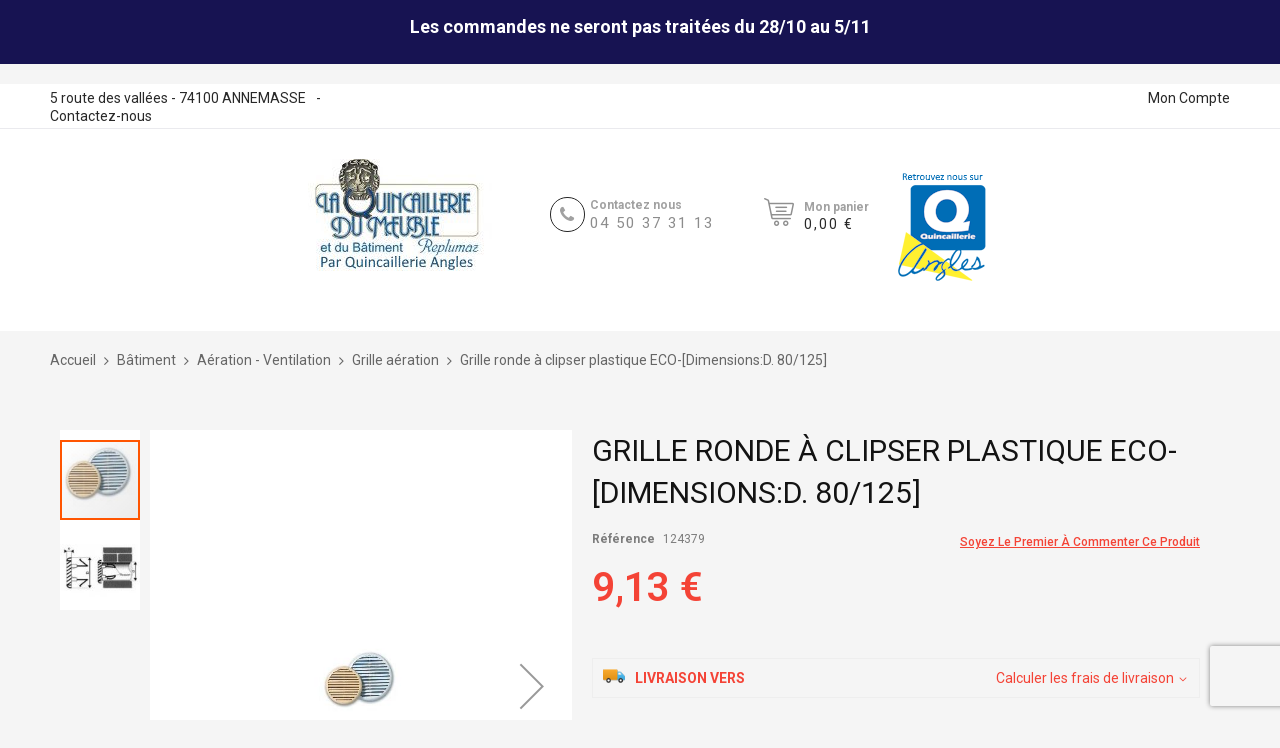

--- FILE ---
content_type: text/html; charset=UTF-8
request_url: https://www.quincaillerie-enligne.com/grille-ronde-a-clipser-plastique-eco-dimensions-d-80-125-2.html
body_size: 20887
content:
<!doctype html>
<html lang="fr">
    <head prefix="og: http://ogp.me/ns# fb: http://ogp.me/ns/fb# product: http://ogp.me/ns/product#">
        <script>
    var BASE_URL = 'https://www.quincaillerie-enligne.com/';
    var require = {
        "baseUrl": "https://www.quincaillerie-enligne.com/pub/static/frontend/Codazon/unlimited_furniture/fr_FR"
    };
</script>
        <meta charset="utf-8"/>
<meta name="title" content="Grille ronde à clipser plastique ECO"/>
<meta name="description" content="Grille ronde à clipser plastique ECO"/>
<meta name="keywords" content="grille aérationaérationventilation entrée airautogyregrille réglablegrille laiton vieilligrille rondeaérateuraérateur à tirette"/>
<meta name="robots" content="INDEX,FOLLOW"/>
<meta name="viewport" content="width=device-width, initial-scale=1, maximum-scale=1.0, user-scalable=no"/>
<meta name="format-detection" content="telephone=no"/>
<title>Grille ronde à clipser plastique ECO - La quincaillerie du meuble</title>
<link  rel="stylesheet" type="text/css"  media="all" href="//fonts.googleapis.com/css?family=Roboto:200,200italic,300,300italic,400,400italic,500,500italic,600,600italic,700,700italic,800,800italic,900,900italic&subset=latin,cyrillic-ext,cyrillic,greek-ext,greek,vietnamese,latin-ext&display=swap" />
<link  rel="stylesheet" type="text/css"  media="all" href="https://www.quincaillerie-enligne.com/pub/static/frontend/Codazon/unlimited_furniture/fr_FR/css/styles-m.css" />
<link  rel="stylesheet" type="text/css"  media="all" href="https://www.quincaillerie-enligne.com/pub/static/frontend/Codazon/unlimited_furniture/fr_FR/Alma_MonthlyPayments/css/alma.css" />
<link  rel="stylesheet" type="text/css"  media="all" href="https://www.quincaillerie-enligne.com/pub/static/frontend/Codazon/unlimited_furniture/fr_FR/mage/gallery/gallery.css" />
<link  rel="stylesheet" type="text/css"  media="all" href="https://www.quincaillerie-enligne.com/pub/static/frontend/Codazon/unlimited_furniture/fr_FR/Meetanshi_PromotionBar/css/owl.carousel.min.css" />
<link  rel="stylesheet" type="text/css"  media="all" href="https://www.quincaillerie-enligne.com/pub/static/frontend/Codazon/unlimited_furniture/fr_FR/Meetanshi_PromotionBar/css/owl.theme.min.css" />
<link  rel="stylesheet" type="text/css"  media="all" href="https://www.quincaillerie-enligne.com/pub/static/frontend/Codazon/unlimited_furniture/fr_FR/Codazon_ShippingCostCalculator/css/shipping-estimation.css" />
<link  rel="stylesheet" type="text/css"  media="screen and (min-width: 768px)" href="https://www.quincaillerie-enligne.com/pub/static/frontend/Codazon/unlimited_furniture/fr_FR/css/styles-l.css" />
<link  rel="stylesheet" type="text/css"  media="all" href="https://www.quincaillerie-enligne.com/pub/static/frontend/Codazon/unlimited_furniture/fr_FR/css/fontawesome/fontawesome-all.css" />
<link  rel="stylesheet" type="text/css"  media="all" href="https://www.quincaillerie-enligne.com/pub/static/frontend/Codazon/unlimited_furniture/fr_FR/css/owlcarousel/owl.carousel.min.css" />
<link  rel="stylesheet" type="text/css"  rel="stylesheet" href="https://www.quincaillerie-enligne.com/pub/static/frontend/Codazon/unlimited_furniture/fr_FR/Meetanshi_PromotionBar/css/style.css" />
<link  rel="stylesheet" type="text/css"  rel="stylesheet" type="text/css" href="https://cdn.jsdelivr.net/npm/@alma/widgets@2.11.1/dist/widgets.min.css" />
<script  type="text/javascript"  src="https://www.quincaillerie-enligne.com/pub/static/frontend/Codazon/unlimited_furniture/fr_FR/requirejs/require.js"></script>
<script  type="text/javascript"  src="https://www.quincaillerie-enligne.com/pub/static/frontend/Codazon/unlimited_furniture/fr_FR/mage/requirejs/mixins.js"></script>
<script  type="text/javascript"  src="https://www.quincaillerie-enligne.com/pub/static/frontend/Codazon/unlimited_furniture/fr_FR/requirejs-config.js"></script>
<script  type="text/javascript"  src="https://www.quincaillerie-enligne.com/pub/static/frontend/Codazon/unlimited_furniture/fr_FR/mage/polyfill.js"></script>
<script  type="text/javascript"  src="https://www.quincaillerie-enligne.com/pub/static/frontend/Codazon/unlimited_furniture/fr_FR/Doofinder_Feed/js/df_add_to_cart.js"></script>
<script  type="text/javascript"  src="https://www.quincaillerie-enligne.com/pub/static/frontend/Codazon/unlimited_furniture/fr_FR/Meetanshi_PromotionBar/js/owl.carousel.min.js"></script>
<script  type="text/javascript"  src="https://www.quincaillerie-enligne.com/pub/static/frontend/Codazon/unlimited_furniture/fr_FR/Meetanshi_PromotionBar/js/script.js"></script>
<link  rel="canonical" href="https://www.quincaillerie-enligne.com/grille-ronde-a-clipser-plastique-eco-dimensions-d-80-125-2.html" />
<link  rel="icon" type="image/x-icon" href="https://www.quincaillerie-enligne.com/pub/media/favicon/websites/1/fav.jpg" />
<link  rel="shortcut icon" type="image/x-icon" href="https://www.quincaillerie-enligne.com/pub/media/favicon/websites/1/fav.jpg" />
  <style>
.banner-style04 .banner-link.top-right .title{
    justify-content: center !important;
}

@media only screen and (min-width: 768px){}
.cdz-horizontal-menu .groupmenu li.level0>a.menu-link {
    font: 600 14px/1.35 Roboto, Helvetica Neue, Verdana, Arial, sans-serif !important;
}
}
@media only screen and (min-width: 768px){
.page-header .sticky-menu:not(.active) .header-middle .header {
    padding: 10px 0 !important;
}
}

@media only screen and (min-width: 768px){
.cdz-horizontal-menu .groupmenu li.level0>a.menu-link {
    text-transform: capitalize !important;
    font-size: 16px !important;
}
}

@media only screen and (min-width: 768px){
.cdz-horizontal-menu .groupmenu li.level0>a.menu-link {
    background: #58B0DA !important;
}
}

@media only screen and (min-width: 768px){
.cdz-horizontal-menu .groupmenu {
    background-color: #58B0DA !important;
}
}

@media only screen and (min-width: 768px){
.page-header .sticky-menu:not(.active) .header-bottom {
    background: #58B0DA !important;
}
}

.page-header .sticky-menu.active{
    background: #58B0DA !important;
}

#header-middle .header-panel-row{
    display:flex;
    justify-content:center;
    align-items:center;
}

.slide-caption .slide-textcate, .slide-caption .slide-text, .slide-caption .button-link span{
    color:#ffffff !important;
}

.service-banner-style01 .item-content, .service-banner-style01 .item-content a, .service-banner-style01 .item-icon{
    color:#ffffff !important;
}

@media only screen and (min-width: 768px){
.slide-caption .button-link {
    background: #58B0DA !important;
}
}

.slide-caption .button-link:after {
    border: 1px solid #8c8c8c !important;
    background: #8c8c8c !important;
}

.cdz-video-wrap .ads-col-left .cdz-banner-text{
    padding:50px 0 0px 10% !important;
}

.cdz-video-wrap .ads-col-left .cdz-banner:after{
    width: 120px !important;
    left: -moz-calc( 100% - 60px ) !important;
    left: -webkit-calc( 100% - 60px ) !important;
    left: -o-calc( 100% - 60px ) !important;
    left: calc( 100% - 60px ) !important;
    background: #8c8c8c !important;
}

.cdz-video-wrap .ads-col-left .cdz-banner-text{
    background-color: #8c8c8c !important;
}

.brand-loader.double-bounce-spinner .double-bounce1, .brand-loader.double-bounce-spinner .double-bounce2 {
    background-color: #58b0da !important;
}

#back-top a{
    color: #58b0da !important;
    border-color: #58b0da !important;
}

#back-top a:focus, #back-top a:active, #back-top a:hover {
    border-color: #58b0da !important;
    background: #58b0da !important;
}

.product-list-style-13 .cdz-block-title .btn.primary:hover {
    border-color: #58b0da !important;
    background: #58b0da !important;
}

.product-list-style-13 .cdz-block-title .btn.primary:after {
    border-color: #58b0da !important;
    background: #58b0da !important;
}

@media only screen and (min-width: 768px){
.product-list-style-13 .product-item:hover .actions-primary .tocart.primary:not(.unavailable):before {
    background: #58b0da !important;
}
}

.owl-carousel .owl-nav [class*='owl-'] {
    border-color: #58b0da !important;
    background: #58b0da !important;
}

.cdz-product-labels .label-item.sale{
    background: #58b0da !important;
}

.cdz-product-labels .label-item.new{
    background: #8c8c8c !important;
}

.product-item-name .product-item-link:hover, .product-item-link:hover, .product.name a:hover {
    color: #8c8c8c !important;
}

.owl-carousel .owl-nav [class*='owl-']:hover:not(.disabled) {
    color: #ffffff !important;
}

.page-header .sticky-menu:not(.active) .hot-line-wrapper a.telephone{
    color: #8c8c8c !important;
}

.cdz-slideshow .owl-dots .owl-dot.active {
    background-color: #58b0da !important;
}

@media only screen and (max-width: 767px){
.page-header .nav-toggle {
    left: -50px !important;
}
}

.page-footer .footer-bottom {
    background: #555555 url(/pub/media/slideshow/cache/1920x748/slider.jpg) 0 0 no-repeat !important;
    background-blend-mode: multiply;
}


.product-options-bottom .paypal-button-layout-horizontal{display:none;}
div#GAtZn {
    display: none;
}
.payment-method._active .form-list {
    display: none;
}

#promotion_bar_id_11 > div > div > div > div > div{
display:none;
}

#promotion_bar_id_51 > div > div > div > div > div{
display:none;
}

</style>
<!-- Google tag (gtag.js) -->
<script async src="https://www.googletagmanager.com/gtag/js?id=G-LQWH2BCXVG"></script>

<script>
  window.dataLayer = window.dataLayer || [];
  function gtag(){dataLayer.push(arguments);}
  gtag('js', new Date());

  gtag('config', 'G-LQWH2BCXVG');
</script>

<!-- Matomo -->
<script>
  var _paq = window._paq = window._paq || [];
  /* tracker methods like "setCustomDimension" should be called before "trackPageView" */
  _paq.push(['trackPageView']);
  _paq.push(['enableLinkTracking']);
  (function() {
    var u='https://analytics.clab-developpement.fr/';
    _paq.push(['setTrackerUrl', u+'matomo.php']);
    _paq.push(['setSiteId', '414']);
    var d=document, g=d.createElement('script'), s=d.getElementsByTagName('script')[0];
    g.async=true; g.src=u+'matomo.js'; s.parentNode.insertBefore(g,s);
  })();
</script>
<!-- End Matomo Code -->

        <script type="text/javascript" id="codazon-global-config">
var codazon = {"now":"2026-01-17 08:13:32","dateTimeUrl":"https:\/\/www.quincaillerie-enligne.com\/themelayoutpro\/ajax\/datetime\/","checkoutUrl":"https:\/\/www.quincaillerie-enligne.com\/checkout\/","enableStikyMenu":true,"alignVerMenuHeight":true,"customerDataUrl":"https:\/\/www.quincaillerie-enligne.com\/customer\/section\/load\/?sections=customer&update_section_id=0","rtl":false}</script>
<link id="cdz-header-css" rel="stylesheet" type="text/css"  media="all" href="//www.quincaillerie-enligne.com/pub/media/codazon/themelayout/header/header-style-11/header-styles.css?version=690cab009a05c" />
<link id="cdz-footer-css" rel="stylesheet" type="text/css"  media="all" href="//www.quincaillerie-enligne.com/pub/media/codazon/themelayout/footer/footer-style-11/footer-styles.css?version=63ad7cfee4724" />
<link id="cdz-maincontent-css" rel="stylesheet" type="text/css"  media="all" href="//www.quincaillerie-enligne.com/pub/media/codazon/themelayout/main/home/main-styles.css?version=690cad088b89f" />

<script type="text/javascript">
var windowLoaded = false;
window.addEventListener('load', function() {
    windowLoaded = true;
}, true);
require(['jquery'], function($) {
    require(['Codazon_ThemeLayoutPro/js/material-theme'], function() {});
    function loadCSSLinks() {
        require(['jquery/jquery.cookie'], function() {
            var styles = ["https:\/\/www.quincaillerie-enligne.com\/pub\/static\/frontend\/Codazon\/unlimited_furniture\/fr_FR\/mage\/calendar.css","https:\/\/www.quincaillerie-enligne.com\/pub\/static\/frontend\/Codazon\/unlimited_furniture\/fr_FR\/css\/animate\/animate.css"];
            var cookieName = 'css_first_load';
            if ($.cookie(cookieName)) {
                var t = 200;
            } else {
                var date = new Date(), t = 5000;
                date.setTime(date.getTime() + (8640000000));
                $.cookie(cookieName, '1', {path: '/', expires: date});
            }
            setTimeout(function() {
                $.each(styles, function(i, styleFile) {
                    $('head').prepend('<link rel="stylesheet" type="text/css" media="all" href="' + styleFile +'" >');
                });
                 $('head').prepend('<link rel="stylesheet" type="text/css" media="print" href="https://www.quincaillerie-enligne.com/pub/static/frontend/Codazon/unlimited_furniture/fr_FR/css/print.css" >');
            }, t);
        });
    }
    if (windowLoaded) {
        loadCSSLinks();
    } else {
        $(window).load(loadCSSLinks);
    }
    var updateTimeout = false;
    $('body').on('contentUpdated', function () {
        if (updateTimeout) clearTimeout(updateTimeout);
        require(['mage/apply/main'], function(mage) {
            if (mage) {
                updateTimeout = setTimeout(function() {
                    mage.apply();
                }, 200);
            }
        });
    });
    if ($('body').hasClass('checkout-index-index')) {
         $(document).on('ajax:removeFromCart ajax:updateCartItemQty', function(e, productIds) {
            location.reload();
         });
    }
});
</script>

<script>
if (typeof window.checkout == 'undefined') {
    window.checkout = {"shoppingCartUrl":"https:\/\/www.quincaillerie-enligne.com\/checkout\/cart\/","checkoutUrl":"https:\/\/www.quincaillerie-enligne.com\/checkout\/","updateItemQtyUrl":"https:\/\/www.quincaillerie-enligne.com\/checkout\/sidebar\/updateItemQty\/","removeItemUrl":"https:\/\/www.quincaillerie-enligne.com\/checkout\/sidebar\/removeItem\/","imageTemplate":"Magento_Catalog\/product\/image_with_borders","baseUrl":"https:\/\/www.quincaillerie-enligne.com\/","minicartMaxItemsVisible":5,"websiteId":"1","maxItemsToDisplay":10,"storeId":"1","storeGroupId":"1","customerLoginUrl":"https:\/\/www.quincaillerie-enligne.com\/customer\/account\/login\/referer\/aHR0cHM6Ly93d3cucXVpbmNhaWxsZXJpZS1lbmxpZ25lLmNvbS9ncmlsbGUtcm9uZGUtYS1jbGlwc2VyLXBsYXN0aXF1ZS1lY28tZGltZW5zaW9ucy1kLTgwLTEyNS0yLmh0bWw%2C\/","isRedirectRequired":false,"autocomplete":"off","captcha":{"user_login":{"isCaseSensitive":false,"imageHeight":50,"imageSrc":"","refreshUrl":"https:\/\/www.quincaillerie-enligne.com\/captcha\/refresh\/","isRequired":false,"timestamp":1768637612}}};
}
</script>


<script type="text/javascript">
(function() {
var config = {
    config: {
        mixins: {
            'Magento_Catalog/js/catalog-add-to-cart': {
                'Codazon_ShoppingCartPro/js/catalog-add-to-cart': true
            }
        }
    }
};
require.config(config);
})();
var ajaxShoppingCart = {"optionUrl":"https:\/\/www.quincaillerie-enligne.com\/quickview\/index\/view\/ajaxcart_option\/1\/","miniCartStyle":3,"popupId":"cdz-minicart-popup","minicartMaxItemsVisible":2};
</script>

<script type="text/javascript">
(function() {
var config = {
    map: {
        '*': {
            'mage/dataPost': 'Codazon_ShoppingCartPro/js/ajax-post',
            'defaultMageDataPost': 'mage/dataPost' 
        }
    },
	deps: [
        'Codazon_ShoppingCartPro/js/ajax-post'
    ]
};
require.config(config);
})();
var cdzAjaxPost = {"updateMsgUrl":"https:\/\/www.quincaillerie-enligne.com\/customer\/section\/load\/?sections=messages&update_section_id=true","replacedActions":{"wishlist\/index\/add":"https:\/\/www.quincaillerie-enligne.com\/ajaxpost\/product_wishlist\/add\/","wishlist\/index\/remove":"https:\/\/www.quincaillerie-enligne.com\/ajaxpost\/product_wishlist\/remove\/","wishlist\/index\/fromcart":"https:\/\/www.quincaillerie-enligne.com\/ajaxpost\/product_wishlist\/fromcart\/","ajaxpost\/product_wishlist\/moveallfromcart":"https:\/\/www.quincaillerie-enligne.com\/ajaxpost\/product_wishlist\/moveallfromcart\/","catalog\/product_compare\/add":"https:\/\/www.quincaillerie-enligne.com\/ajaxpost\/product_compare\/add\/","catalog\/product_compare\/remove":"https:\/\/www.quincaillerie-enligne.com\/ajaxpost\/product_compare\/remove\/","catalog\/product_compare\/clear":"https:\/\/www.quincaillerie-enligne.com\/ajaxpost\/product_compare\/clear\/"},"wishlistEmptyMsg":"Il n\u2019y a aucun article dans votre liste d\u2019envies."};
</script>
<script>
require(['jquery/jquery.cookie'], function() {
    if (jQuery.cookie('mage-messages')) {
        require(['Magento_Customer/js/customer-data'], function(customerData) {
            customerData.reload(['cart'], true);
        });
    }
});
</script>
<meta property="og:type" content="product" />
<meta property="og:title"
      content="Grille ronde à clipser plastique ECO-[Dimensions:D. 80/125]" />
<meta property="og:image"
      content="https://www.quincaillerie-enligne.com/pub/media/catalog/product/cache/8fef5c887618fe15ea6a92a51dadaee2/1/2/124379_2.jpg" />
<meta property="og:description"
      content="Grille ronde à clipser plastique ECO" />
<meta property="og:url" content="https://www.quincaillerie-enligne.com/grille-ronde-a-clipser-plastique-eco-dimensions-d-80-125-2.html" />
    <meta property="product:price:amount" content="9.13"/>
    <meta property="product:price:currency"
      content="EUR"/>
<script>
  const dfLayerOptions = {
	currency: 'EUR',
	language: 'fr',
    installationId: 'd256733e-ecab-4a89-97f8-a94cab478076',
    zone: 'eu1'
  };

  

  (function (l, a, y, e, r, s) {
    r = l.createElement(a); r.onload = e; r.async = 1; r.src = y;
    s = l.getElementsByTagName(a)[0]; s.parentNode.insertBefore(r, s);
  })(document, 'script', 'https://cdn.doofinder.com/livelayer/1/js/loader.min.js', function () {
    doofinderLoader.load(dfLayerOptions);
  });
</script>
    </head>
    <body data-container="body"
          data-mage-init='{"loaderAjax": {}, "loader": { "icon": "https://www.quincaillerie-enligne.com/pub/static/frontend/Codazon/unlimited_furniture/fr_FR/images/loader-2.gif"}}'
        itemtype="http://schema.org/Product" itemscope="itemscope" class="product-view-style-03 catalog-product-view product-grille-ronde-a-clipser-plastique-eco-dimensions-d-80-125-2 page-layout-1column">
        
    <div class="promotionbar_wrapper promotionbar_wrapper_31 promotionbar_position_31">
        <div class="promotion_bar_custom" id="promotion_bar_id_31">
            <div class="promotion_bar_content">
                <div class="content container-fluid">
                                                                    <div class="sequence-promotionBar">
                                                            <div class="promotionbar-item promotionbar-item1_1"
                                     style="background-color:#171352">
                                                                        <div class="item" style="min-height:0px">
                                                                                <div class="sequence-content">
                                            <h3 style="text-align: center;"><span style="color: #ffffff; background-color: #171352;"><strong>Les commandes ne seront pas traitées du 28/10 au 5/11</strong></span></h3>                                        </div>
                                    </div>
                                </div>
                                                                                    </div>
                                                        </div>
            </div>
        </div>
    </div>

    <script>
        function close_click31(clicked_id) {
            var split_id = clicked_id.split("_");
            var deleteindex = split_id[1];
            var closeclass = 'promotionbar-item1_' + deleteindex;
            document.getElementsByClassName(closeclass)[0].style.display = 'none';
        }

        require(['jquery'], function ($) {
            $(document).ready(function () {
                                var passed_array = [{"class":"promotionbar-item1_1","autoclose":"0"}];

                function doSetTimeout(i) {
                    if (passed_array[i]['autoclose'] > 0) {
                        setTimeout(function () {
                            $('.' + passed_array[i]['class']).hide();
                        }, passed_array[i]['autoclose'] * 1000);
                    }
                }

                for (var i = 0; i < passed_array.length; i++) {
                    doSetTimeout(i);
                }
                                window.previmgpath = 'https://www.quincaillerie-enligne.com/pub/static/frontend/Codazon/unlimited_furniture/fr_FR/Meetanshi_PromotionBar/images/arrow.png';
                window.nextimgpath = 'https://www.quincaillerie-enligne.com/pub/static/frontend/Codazon/unlimited_furniture/fr_FR/Meetanshi_PromotionBar/images/arrow.png';
                window.navigation = '';
                window.pagination = '';
                window.speed = '0';
                                $('#close31').on('click', function () {
                    $('.promotionbar_wrapper_31').hide();
                });
            });
        });
    </script>


<script type="text/x-magento-init">
    {
        "*": {
            "mage/cookies": {
                "expires": null,
                "path": "\u002F",
                "domain": ".www.quincaillerie\u002Denligne.com",
                "secure": false,
                "lifetime": "3600"
            }
        }
    }
</script>
    <noscript>
        <div class="message global noscript">
            <div class="content">
                <p>
                    <strong>Javascript est désactivé dans votre navigateur.</strong>
                    <span>Pour une meilleure expérience sur notre site, assurez-vous d’activer JavaScript dans votre navigateur.</span>
                </p>
            </div>
        </div>
    </noscript>

<script>
    window.cookiesConfig = window.cookiesConfig || {};
    window.cookiesConfig.secure = true;
</script>
<script>
    require.config({
        map: {
            '*': {
                wysiwygAdapter: 'mage/adminhtml/wysiwyg/tiny_mce/tinymce4Adapter'
            }
        }
    });
</script>
<div class="page-wrapper"><header class="page-header header-style-11"><div class="container sticky-menu js-sticky-menu"><div id="header-panel" class="header panel"><div id="header-top" class="header-top"><div class="header-top-panel container"><div class="header-top-row row"><div class="col-sm-8 col-md-8 header-top-left">
<ul class="header-extra-links">
<li>5 route des vallées - 74100 ANNEMASSE</li>-
<li><a href="https://www.quincaillerie-enligne.com/contactez-nous">Contactez-nous</a></li>
</ul></div><div class="col-sm-16 col-md-14 header-panel-right"><ul class="header features-links items hidden-xs"><!-- authorization style 01 -->
            <li class="authorization-link authorization-style-01">
        <div class="account-wrapper">
            <a href="javascript:;" class="account-trigger cdz-top-link" data-sidebartrigger='{"side": "right"}'>
                <span class="text-underlink">Connectez vous</span>
                <span class="text-uppercase">Mon compte</span>
            </a>
        </div>
    </li>
    </ul>
</div></div></div></div><div id="header-middle" class="header-middle container"><div class="panel header"><div class="header-panel-row row"><div class="col-sm-10 col-md-6 col-lg-5 header-panel-left">
<span data-action="toggle-nav" class="action nav-toggle"><span>Basculer la navigation</span></span>
    <a class="logo" href="https://www.quincaillerie-enligne.com/" title="Quincaillerie du meuble">
        <img class="main-logo hidden-xs" src="https://www.quincaillerie-enligne.com/pub/media/logo/stores/1/logo2025.jpg"
             alt="Quincaillerie du meuble"
                                  />
        <img class="small-logo visible-xs" src="https://www.quincaillerie-enligne.com/pub/media/logo/stores/1/logo2025.jpg"
             alt="Quincaillerie du meuble"
        />
    </a>
</div><div class="col-sm-13 col-md-9 col-lg-9 header-panel-right">
<div class="hot-line-wrapper"><span class="msg-text">Contactez nous</span><a class="telephone" href="tel:0450373113">04 50 37 31 13</a></div>
<div class="angles"><a href="https://www.quincaillerie-angles.fr/" target="_blank"><img src="https://www.quincaillerie-enligne.com/pub/media/wysiwyg/logo-angles.png" alt="" /></a></div>
<!-- minicart -->
<div class="minicart-wrapper" id="desk_cart-wrapper">
    <div class="cdz-dropdown" data-role="cdz-dropdown">
        <a href="https://www.quincaillerie-enligne.com/checkout/cart/" data-role="cdz-dd-trigger" class="action showcart cdz-dd-trigger cdz-top-link" data-bind="scope: 'minicart_content'" data-block="minicart">
            <span class="text">Mon panier</span>
            <span data-bind="html: getCartParam('subtotal'), css: 'cart-subtotal'"></span>
            <span class="counter qty empty"
                  data-bind="css: { empty: !!getCartParam('summary_count') == false }, blockLoader: false">
                <span class="counter-number"><!-- ko text: getCartParam('summary_count') --><!-- /ko --></span>
                <span class="counter-label">
                <!-- ko if: getCartParam('summary_count') -->
                    <!-- ko text: getCartParam('summary_count') --><!-- /ko -->
                    <!-- ko i18n: 'items' --><!-- /ko -->
                <!-- /ko -->
                </span>
            </span>
        </a>
                <div class="cdz-dd-content" data-role="cdz-dd-content">
            <div class="cdz-dd-content-inner nice-scroll">
                <div class="block block-minicart empty" data-block="minicart" style="height: auto;">
                    <div id="minicart-content-wrapper" data-bind="scope: 'minicart_content'">
                        <!-- ko template: getTemplate() --><!-- /ko -->
                    </div>
                                    </div>
            </div>
        </div>
            </div>
</div>
<script>
    window.checkout = {"shoppingCartUrl":"https:\/\/www.quincaillerie-enligne.com\/checkout\/cart\/","checkoutUrl":"https:\/\/www.quincaillerie-enligne.com\/checkout\/","updateItemQtyUrl":"https:\/\/www.quincaillerie-enligne.com\/checkout\/sidebar\/updateItemQty\/","removeItemUrl":"https:\/\/www.quincaillerie-enligne.com\/checkout\/sidebar\/removeItem\/","imageTemplate":"Magento_Catalog\/product\/image_with_borders","baseUrl":"https:\/\/www.quincaillerie-enligne.com\/","minicartMaxItemsVisible":5,"websiteId":"1","maxItemsToDisplay":10,"storeId":"1","storeGroupId":"1","customerLoginUrl":"https:\/\/www.quincaillerie-enligne.com\/customer\/account\/login\/referer\/aHR0cHM6Ly93d3cucXVpbmNhaWxsZXJpZS1lbmxpZ25lLmNvbS9ncmlsbGUtcm9uZGUtYS1jbGlwc2VyLXBsYXN0aXF1ZS1lY28tZGltZW5zaW9ucy1kLTgwLTEyNS0yLmh0bWw%2C\/","isRedirectRequired":false,"autocomplete":"off","captcha":{"user_login":{"isCaseSensitive":false,"imageHeight":50,"imageSrc":"","refreshUrl":"https:\/\/www.quincaillerie-enligne.com\/captcha\/refresh\/","isRequired":false,"timestamp":1768637612}}};
</script>
<script type="text/x-magento-init">
{
    "[data-block='minicart']": {
        "Magento_Ui/js/core/app": {"components":{"minicart_content":{"children":{"subtotal.container":{"children":{"subtotal":{"children":{"subtotal.totals":{"config":{"display_cart_subtotal_incl_tax":1,"display_cart_subtotal_excl_tax":0,"template":"Magento_Tax\/checkout\/minicart\/subtotal\/totals"},"children":{"subtotal.totals.msrp":{"component":"Magento_Msrp\/js\/view\/checkout\/minicart\/subtotal\/totals","config":{"displayArea":"minicart-subtotal-hidden","template":"Magento_Msrp\/checkout\/minicart\/subtotal\/totals"}}},"component":"Magento_Tax\/js\/view\/checkout\/minicart\/subtotal\/totals"}},"component":"uiComponent","config":{"template":"Magento_Checkout\/minicart\/subtotal"}},"total":{"component":"uiComponent","config":[],"children":{"total.grand-total":{"component":"Magento_Checkout\/js\/view\/checkout\/minicart\/subtotal\/totals","config":[]}}}},"component":"uiComponent","config":{"displayArea":"subtotalContainer"}},"item.renderer":{"component":"uiComponent","config":{"displayArea":"defaultRenderer","template":"Magento_Checkout\/minicart\/item\/default"},"children":{"item.image":{"component":"Magento_Catalog\/js\/view\/image","config":{"template":"Magento_Catalog\/product\/image","displayArea":"itemImage"}},"checkout.cart.item.price.sidebar":{"component":"uiComponent","config":{"template":"Magento_Checkout\/minicart\/item\/price","displayArea":"priceSidebar"}}}},"extra_info":{"component":"uiComponent","config":{"displayArea":"extraInfo"},"children":{"alma.eligibility":{"component":"Alma_MonthlyPayments\/js\/view\/checkout\/minicart\/eligibility","config":{"template":"Alma_MonthlyPayments\/checkout\/minicart\/eligibility"}}}},"promotion":{"component":"uiComponent","config":{"displayArea":"promotion"}}},"config":{"itemRenderer":{"default":"defaultRenderer","simple":"defaultRenderer","virtual":"defaultRenderer"},"template":"Magento_Checkout\/minicart\/content"},"component":"Magento_Checkout\/js\/view\/minicart"}},"types":[]}    },
    "*": {
        "Magento_Ui/js/block-loader": "https://www.quincaillerie-enligne.com/pub/static/frontend/Codazon/unlimited_furniture/fr_FR/images/loader-1.gif"
    }
}
</script>
</div></div><ul class="header links visible-xs"><li><a href="https://www.quincaillerie-enligne.com/customer/account/" >Mon compte</a></li><li class="authorization-link" data-label="ou">
    <a href="https://www.quincaillerie-enligne.com/customer/account/login/referer/aHR0cHM6Ly93d3cucXVpbmNhaWxsZXJpZS1lbmxpZ25lLmNvbS9ncmlsbGUtcm9uZGUtYS1jbGlwc2VyLXBsYXN0aXF1ZS1lY28tZGltZW5zaW9ucy1kLTgwLTEyNS0yLmh0bWw%2C/">
        Connexion    </a>
</li>
<li class="item link compare" data-bind="scope: 'compareProducts'" data-role="compare-products-link">
    <a class="action compare" title="Comparer"
       data-bind="attr: {'href': compareProducts().listUrl}"
    >
        Comparer        <!-- ko if: compareProducts().countCaption -->
        <span class="counter qty" data-bind="text: '(' + compareProducts().countCaption + ')'"></span>
        <!-- /ko -->
    </a>
</li>
<script type="text/x-magento-init">
{"[data-role=compare-products-link]": {"Magento_Ui/js/core/app": {"components":{"compareProducts":{"component":"Magento_Catalog\/js\/view\/compare-products"}}}}}
</script>
    <li class="greet welcome" data-bind="scope: 'customer'">
        <!-- ko if: customer().fullname  -->
        <span class="logged-in"
              data-bind="text: new String('Bienvenue, %1 !').replace('%1', customer().fullname)">
        </span>
        <!-- /ko -->
        <!-- ko ifnot: customer().fullname  -->
        <span class="not-logged-in"
              data-bind='html:"Bienvenue!"'></span>
                <!-- /ko -->
    </li>
    <script type="text/x-magento-init">
    {
        "*": {
            "Magento_Ui/js/core/app": {
                "components": {
                    "customer": {
                        "component": "Magento_Customer/js/view/customer"
                    }
                }
            }
        }
    }
    </script>
<li><a href="https://www.quincaillerie-enligne.com/customer/account/create/" >Créer un compte</a></li></ul><a class="action skip contentarea"
   href="#contentarea">
    <span>
        Allez au contenu    </span>
</a>
</div></div><div id="header-bottom" class="header-bottom"><div id="desk_menu-container" class="hidden-xs pos_static">
		<nav class="cdz-navigation" data-action="navigation">
	
	</nav>
</div></div></div><div class="header content"><!-- search - search default -->
<div class="header-search hide-advanced-search no-full-box" data-role="search_container" data-mage-init='{"themewidgets":{"codazon.searchtoggle":{"onlyMobi":true},"codazon.fullsearchbox":{"enable":false}}}'>
    <a href="javascript:void(0)" class="search-toggle full-box-trigger visible-xs" data-role="search_toggle">Rechercher</a>
    <div class="hidden-xs search-form" data-role="search_form">
        <div class="block block-search">
            <div class="block block-title"><strong>Rechercher</strong></div>
            <div class="block block-content">
                <form class="form minisearch" id="search_mini_form" action="https://www.quincaillerie-enligne.com/catalogsearch/result/" method="get">
                    <div class="field search">
                        <div class="control">
                            <input id="search"
                                   data-mage-init='{"quickSearch":{
                                        "formSelector":"#search_mini_form",
                                        "url":"https://www.quincaillerie-enligne.com/search/ajax/suggest/",
                                        "destinationSelector":"#search_autocomplete"}
                                   }'
                                   type="text"
                                   name="q"
                                   value=""
                                   placeholder="Rechercher..."
                                   onfocus="this.placeholder = ''"
                                   onblur="this.placeholder = 'Rechercher...'"
                                   class="input-text"
                                   maxlength="128"
                                   role="combobox"
                                   aria-haspopup="false"
                                   aria-autocomplete="both"
                                   autocomplete="off"/>
                            <div id="search_autocomplete" class="search-autocomplete"></div>
                            <div class="nested">
    <a class="action advanced" href="https://www.quincaillerie-enligne.com/catalogsearch/advanced/" data-action="advanced-search">
        <span class="advanced-label">Recherche Avancée</span>
    </a>
</div>
                        </div>
                    </div>
                    <div class="actions">
                        <button type="submit"
                            title="Rechercher"
                            class="action search"
                            aria-label="Search"
                        >
                            <span>Rechercher</span>
                        </button>
                    </div>
                </form>
            </div>
        </div>
    </div>
</div>
</div></div></header>
    <div class="promotionbar_wrapper promotionbar_wrapper_32 promotionbar_position_32">
        <div class="promotion_bar_custom" id="promotion_bar_id_32">
            <div class="promotion_bar_content">
                <div class="content container-fluid">
                                    </div>
            </div>
        </div>
    </div>

    <script>
        function close_click32(clicked_id) {
            var split_id = clicked_id.split("_");
            var deleteindex = split_id[1];
            var closeclass = 'promotionbar-item2_' + deleteindex;
            document.getElementsByClassName(closeclass)[0].style.display = 'none';
        }

        require(['jquery'], function ($) {
            $(document).ready(function () {
                                window.previmgpath = 'https://www.quincaillerie-enligne.com/pub/static/frontend/Codazon/unlimited_furniture/fr_FR/Meetanshi_PromotionBar/images/arrow.png';
                window.nextimgpath = 'https://www.quincaillerie-enligne.com/pub/static/frontend/Codazon/unlimited_furniture/fr_FR/Meetanshi_PromotionBar/images/arrow.png';
                window.navigation = '';
                window.pagination = '';
                window.speed = '0';
                
                $('#close32').on('click', function () {
                    $('.promotionbar_position_32').hide();
                });
            });
        });
    </script>
<div id="mobi_vertcial-menu-container" class="visible-xs pos_static mobi-vertcial-menu-container"></div>
    <div class="sections nav-sections">
                <div class="section-items nav-sections-items"
             data-mage-init='{"tabs":{"openedState":"active"}}'>
                                            <div class="section-item-title nav-sections-item-title"
                     data-role="collapsible">
                    <a class="nav-sections-item-switch"
                       data-toggle="switch" href="#store.menu">
                        Menu                    </a>
                </div>
                <div class="section-item-content nav-sections-item-content"
                     id="store.menu"
                     data-role="content">
                    
<div id="mobi_menu-container" class="visible-xs pos_static"></div>                </div>
                                            <div class="section-item-title nav-sections-item-title"
                     data-role="collapsible">
                    <a class="nav-sections-item-switch"
                       data-toggle="switch" href="#store.links">
                        Compte                    </a>
                </div>
                <div class="section-item-content nav-sections-item-content"
                     id="store.links"
                     data-role="content">
                    <!-- Account links -->                </div>
                                    </div>
    </div>
<div class="breadcrumbs">
    <ul class="items">
                    <li class="item 0">
                            <a href="https://www.quincaillerie-enligne.com/" title="Aller à la page d’accueil">Accueil</a>
                        </li>
                    <li class="item 1">
                            <a href="https://www.quincaillerie-enligne.com/batiment.html" title="Bâtiment">Bâtiment</a>
                        </li>
                    <li class="item 2">
                            <a href="https://www.quincaillerie-enligne.com/batiment/aeration-ventilation.html" title="Aération - Ventilation">Aération - Ventilation</a>
                        </li>
                    <li class="item 3">
                            <a href="https://www.quincaillerie-enligne.com/batiment/aeration-ventilation/grille-aeration.html" title="Grille aération">Grille aération</a>
                        </li>
                    <li class="item 4">
                            Grille ronde à clipser plastique ECO-[Dimensions:D. 80/125]                        </li>
            </ul>
</div>


    <div class="promotionbar_wrapper promotionbar_wrapper_33 promotionbar_position_33">
        <div class="promotion_bar_custom" id="promotion_bar_id_33">
            <div class="promotion_bar_content">
                <div class="content container-fluid">
                                    </div>
            </div>
        </div>
    </div>

    <script>
        function close_click33(clicked_id) {
            var split_id = clicked_id.split("_");
            var deleteindex = split_id[1];
            var closeclass = 'promotionbar-item3_' + deleteindex;
            document.getElementsByClassName(closeclass)[0].style.display = 'none';
        }

        require(['jquery'], function ($) {
            $(document).ready(function () {
                                window.previmgpath = 'https://www.quincaillerie-enligne.com/pub/static/frontend/Codazon/unlimited_furniture/fr_FR/Meetanshi_PromotionBar/images/arrow.png';
                window.nextimgpath = 'https://www.quincaillerie-enligne.com/pub/static/frontend/Codazon/unlimited_furniture/fr_FR/Meetanshi_PromotionBar/images/arrow.png';
                window.navigation = '';
                window.pagination = '';
                window.speed = '0';
                                $('#close33').on('click', function () {
                    $('.promotionbar_position_33').hide();
                });
            });
        });
    </script>
<main id="maincontent" class="page-main"><a id="contentarea" tabindex="-1"></a>
<div class="page messages"><div data-placeholder="messages"></div>
<div data-bind="scope: 'messages'">
    <!-- ko if: cookieMessages && cookieMessages.length > 0 -->
    <div role="alert" data-bind="foreach: { data: cookieMessages, as: 'message' }" class="messages">
        <div data-bind="attr: {
            class: 'message-' + message.type + ' ' + message.type + ' message',
            'data-ui-id': 'message-' + message.type
        }">
            <div data-bind="html: $parent.prepareMessageForHtml(message.text)"></div>
        </div>
    </div>
    <!-- /ko -->

    <!-- ko if: messages().messages && messages().messages.length > 0 -->
    <div role="alert" data-bind="foreach: { data: messages().messages, as: 'message' }" class="messages">
        <div data-bind="attr: {
            class: 'message-' + message.type + ' ' + message.type + ' message',
            'data-ui-id': 'message-' + message.type
        }">
            <div data-bind="html: $parent.prepareMessageForHtml(message.text)"></div>
        </div>
    </div>
    <!-- /ko -->
</div>
<script type="text/x-magento-init">
    {
        "*": {
            "Magento_Ui/js/core/app": {
                "components": {
                        "messages": {
                            "component": "Magento_Theme/js/view/messages"
                        }
                    }
                }
            }
    }
</script>
</div><div class="columns"><div class="column main"><div class="row main-inner"><div class="product-main-top col-sm-24"><form data-product-sku="124379" action="https://www.quincaillerie-enligne.com/checkout/cart/add/uenc/aHR0cHM6Ly93d3cucXVpbmNhaWxsZXJpZS1lbmxpZ25lLmNvbS9ncmlsbGUtcm9uZGUtYS1jbGlwc2VyLXBsYXN0aXF1ZS1lY28tZGltZW5zaW9ucy1kLTgwLTEyNS0yLmh0bWw%2C/product/700/" method="post" id="product_addtocart_form">
    <div class="row product-info-main full-width"><div class="product-left col-sm-11"><div class="product media full-width"><a id="gallery-prev-area" tabindex="-1"></a>
<div class="action-skip-wrapper"><a class="action skip gallery-next-area"
   href="#gallery-next-area">
    <span>
        Skip to the end of the images gallery    </span>
</a>
</div>
<div class="gallery-container">
        <div class="left label-wrap vertical" data-role="label-wrap" style="left: 80px">
            </div>
        <div class="gallery-placeholder _block-content-loading" data-gallery-role="gallery-placeholder" data-mage-init='{"themewidgets":{"codazon.innerZoom":{"width":300,"height":300,"zoomRatio":1}}}'>
        <img
            alt="main product photo"
            class="gallery-placeholder__image"
            src="https://www.quincaillerie-enligne.com/pub/media/catalog/product/cache/b1b99ba03176fe003c000da5693248ba/1/2/124379_2.jpg"
        />
    </div>
</div>

<script type="text/x-magento-init">
    {
        "[data-gallery-role=gallery-placeholder]": {
            "mage/gallery/gallery": {
                "mixins":["magnifier/magnify"],
                "magnifierOpts": {"fullscreenzoom":20,"top":"0","left":"-300","width":"300","height":"300","eventType":"hover","enabled":false},
                "data": [{"thumb":"https:\/\/www.quincaillerie-enligne.com\/pub\/media\/catalog\/product\/cache\/de7d32e5149a83676a9342f2d64a67a5\/1\/2\/124379_2.jpg","img":"https:\/\/www.quincaillerie-enligne.com\/pub\/media\/catalog\/product\/cache\/b1b99ba03176fe003c000da5693248ba\/1\/2\/124379_2.jpg","full":"https:\/\/www.quincaillerie-enligne.com\/pub\/media\/catalog\/product\/cache\/6c058a2d0d68e11e48f78815c4d38072\/1\/2\/124379_2.jpg","caption":"Grille ronde \u00e0 clipser plastique ECO-[Dimensions:D. 80\/125]","position":"1","isMain":true,"type":"image","videoUrl":null},{"thumb":"https:\/\/www.quincaillerie-enligne.com\/pub\/media\/catalog\/product\/cache\/de7d32e5149a83676a9342f2d64a67a5\/1\/2\/124379.2_2.jpg","img":"https:\/\/www.quincaillerie-enligne.com\/pub\/media\/catalog\/product\/cache\/b1b99ba03176fe003c000da5693248ba\/1\/2\/124379.2_2.jpg","full":"https:\/\/www.quincaillerie-enligne.com\/pub\/media\/catalog\/product\/cache\/6c058a2d0d68e11e48f78815c4d38072\/1\/2\/124379.2_2.jpg","caption":"Grille ronde \u00e0 clipser plastique ECO-[Dimensions:D. 80\/125]","position":"2","isMain":false,"type":"image","videoUrl":null}],
                "options": {
                    "nav": "thumbs",
                                            "loop": 1,
                                                                "keyboard": 1,
                                                                "arrows": 1,
                                                                "allowfullscreen": 1,
                                        "showCaption": 0,
                    "width": "700",
                    "height":   "700",
                    "thumbwidth": 80,
                    "thumbheight": 80,
                                            "transitionduration": 500,
                                        "transition": "slide",
                                            "navarrows": 1,
                                        "navtype": "slides",
                    "navdir": "vertical",
                    "thumbmargin": 10                },
                "fullscreen": {
                    "nav": "thumbs",
                                            "loop": 1,
                                        "navdir": "vertical",
                                        "navtype": "slides",
                                            "arrows": 1,
                                                                                    "transitionduration": 500,
                                        "transition": "slide"
                },
                "breakpoints": {"mobile":{"conditions":{"max-width":"767px"},"options":{"options":{"nav":"dots"}}}}            }
        }
    }
</script><script type="text/x-magento-init">
    {
        "[data-gallery-role=gallery-placeholder]": {
            "Magento_ProductVideo/js/fotorama-add-video-events": {
                "videoData": [{"mediaType":"image","videoUrl":null,"isBase":true},{"mediaType":"image","videoUrl":null,"isBase":false}],
                "videoSettings": [{"playIfBase":"0","showRelated":"0","videoAutoRestart":"0"}],
                "optionsVideoData": []            }
        }
    }
</script>
<div class="action-skip-wrapper"><a class="action skip gallery-prev-area"
   href="#gallery-prev-area">
    <span>
        Skip to the beginning of the images gallery    </span>
</a>
</div><a id="gallery-next-area" tabindex="-1"></a>
</div></div><div class="product-right col-sm-13"><div class="page-title-wrapper&#x20;product">
    <h1 class="page-title"
                >
        <span class="base" data-ui-id="page-title-wrapper" itemprop="name">Grille ronde à clipser plastique ECO-[Dimensions:D. 80/125]</span>    </h1>
    </div>
<div class="product-info-main-inner">    <div class="product-reviews-summary empty">
        <div class="reviews-actions">
            <a class="action add" href="https://www.quincaillerie-enligne.com/grille-ronde-a-clipser-plastique-eco-dimensions-d-80-125-2.html#review-form">
                Soyez le premier à commenter ce produit            </a>
        </div>
    </div>
<div class="product-info-price"><div class="product-info-stock-sku">

<div class="product attribute sku">
            <strong class="type">Référence</strong>
        <div class="value" itemprop="sku">124379</div>
</div>
</div><div class="price-box price-final_price" data-role="priceBox" data-product-id="700" data-price-box="product-id-700">
    

<span class="price-container price-final_price&#x20;tax&#x20;weee"
         itemprop="offers" itemscope itemtype="http://schema.org/Offer">
        <span  id="product-price-700"                data-price-amount="9.13"
        data-price-type="finalPrice"
        class="price-wrapper "
    ><span class="price">9,13 €</span></span>
                <meta itemprop="price" content="9.13" />
        <meta itemprop="priceCurrency" content="EUR" />
    </span>

</div></div>

<div class="product-add-form">
            <input type="hidden" name="product" value="700" />
        <input type="hidden" name="selected_configurable_option" value="" />
        <input type="hidden" name="related_product" id="related-products-field" value="" />
        <input type="hidden" name="item"  value="700" />
        <input name="form_key" type="hidden" value="eanSfZrX81lembhr" />                                            </div>
</div>
    <div class="block-shipping-estimation" data-mage-init='{"Codazon_ShippingCostCalculator\/js\/shipping-estimation":{"countryId":"#country","estimateUrl":"https:\/\/www.quincaillerie-enligne.com\/shippingestimation\/","priceFormat":{"pattern":"%s\u00a0\u20ac","precision":2,"requiredPrecision":2,"decimalSymbol":",","groupSymbol":"\u202f","groupLength":3,"integerRequired":false},"usePriceInclucdingTax":"1","flagUrl":"https:\/\/www.quincaillerie-enligne.com\/pub\/media\/codazon\/flags\/{{code}}.jpg","emptyMsg":"Aucune m\u00e9thode de livraison pour cette r\u00e9gion","autoCalculate":false,"addressFormat":"<%- country_id %>, <%- region_name %>","displayFlag":false}}'>
    <div class="form-address-edit" id="shipping-form">
        <div class="block-title block-heading">
            <strong>Livraison vers</strong>
                        <div data-role="current-address" style="display:none" class="current-address"></div>
            <a href="javascript:void(0)" data-role="content-toggle" class="content-toggle">Calculer les frais de livraison</a>
        </div>
        <div class="block-content" data-role="block-content" style="display:none;">
            <fieldset class="fieldset">
                <div class="field country required">
                                        <div class="control">
                        <select name="country_id" id="country" class="" title="Pays" data-validate="{'validate-select':true}"><option value="" > </option><option value="FR" selected="selected" >France</option><option value="CH" >Suisse</option></select>                    </div>
                </div>
                                                            </fieldset>
            <div class="bottom-section">
                <div class="shipping-cost-result">
                    <div data-role="rs-container" class="rs-inner" style="display:none;">
                        <div class="rs-title" data-role="rs-label"><span>Frais de port</span></div>
                        <div class="content" data-role="result"></div>
                    </div>
                    <div data-role="loader" class="loader-container" style="display:none;">
                        <div class="shipping-loader">
                            <img src="https://www.quincaillerie-enligne.com/pub/static/frontend/Codazon/unlimited_furniture/fr_FR/images/loader-1.gif" alt="Chargement en cours...">
                        </div>
                    </div>
                </div>
                                <div class="actions">
                    <button data-role="submit" class="action btn-submit" type="button"><span>Calculer</span></button>
                </div>
                            </div>
        </div>
    </div>
</div>
<script type="text/x-magento-init">
    {
                    }
</script>
<div class="box-tocart large-box-tocart">
    <div class="fieldset">
                <div class="field qty">
            <label class="label" for="qty"><span>Qté</span></label>
            <div class="control">
                <div class="cart-qty">
                    <div class="qty-ctl">
                        <button title="Decrease" type="button" data-role="change_cart_qty" class="decrease" data-qty="-1" class="decrease"></button>
                    </div>
                    <input type="number" class="qty" name="qty" id="qty" maxlength="12" value="1" title="Qté" class="input-text qty" data-validate="{&quot;required-number&quot;:true,&quot;validate-item-quantity&quot;:{&quot;minAllowed&quot;:1,&quot;maxAllowed&quot;:10000}}" />
                    <div class="qty-ctl">
                        <button title="Increase" type="button" data-role="change_cart_qty" data-qty="1" class="increase"></button>
                    </div>
                </div>
            </div>
        </div>
                <div class="actions">
            <button type="submit"
                    aria-label="Ajouter au panier"
                    title="Ajouter au panier"
                    class="action primary tocart"
                    id="product-addtocart-button">
                <span>Ajouter au panier</span>
            </button>
            
            
        </div>
    </div>
</div>
<script type="text/x-magento-init">
    {
        "#product_addtocart_form": {
            "Magento_Catalog/product/view/validation": {
                "radioCheckboxClosest": ".nested"
            }
        }
    }
</script>
<div class="product-social-links"><div class="product-addto-links" data-role="add-to-links">
    <script type="text/x-magento-init">
    {
        "body": {
            "addToWishlist": {"productType":"simple"}        }
    }
</script>

<a href="#" data-post='{"action":"https:\/\/www.quincaillerie-enligne.com\/catalog\/product_compare\/add\/","data":{"product":"700","uenc":"aHR0cHM6Ly93d3cucXVpbmNhaWxsZXJpZS1lbmxpZ25lLmNvbS9ncmlsbGUtcm9uZGUtYS1jbGlwc2VyLXBsYXN0aXF1ZS1lY28tZGltZW5zaW9ucy1kLTgwLTEyNS0yLmh0bWw,"}}'
        data-role="add-to-links"
        class="action tocompare">Ajouter au comparateur</a>
</div>
<ul class="cdz-social-listing">
    <li class="cdz-facebook">
        <a onclick='window.open("https://www.facebook.com/sharer/sharer.php?u=https%3A%2F%2Fwww.quincaillerie-enligne.com%2Fgrille-ronde-a-clipser-plastique-eco-dimensions-d-80-125-2.html","","menubar=1,resizable=1,width=700,height=600")'  target="_blank" href="javascript:void(0)" title="Share on Facebook"><i class="fa fa-facebook"></i></a>
    </li>
    <li class="cdz-twitter">
        <a onclick='window.open("https://twitter.com/intent/tweet?url=https%3A%2F%2Fwww.quincaillerie-enligne.com%2Fgrille-ronde-a-clipser-plastique-eco-dimensions-d-80-125-2.html&text=Grille+ronde+%C3%A0+clipser+plastique+ECO","","menubar=1,resizable=1,width=700,height=600")' rel="nofollow" target="_blank" href="javascript:void(0)" title="Share on Twitter"><i class="fa fa-twitter"></i></a>
    </li>
    <li class="cdz-linkedin">
        <a onclick='window.open("https://www.linkedin.com/shareArticle?mini=true&url=https%3A%2F%2Fwww.quincaillerie-enligne.com%2Fgrille-ronde-a-clipser-plastique-eco-dimensions-d-80-125-2.html&title=Grille+ronde+%C3%A0+clipser+plastique+ECO-%5BDimensions%3AD.+80%2F125%5D&ro=false&summary=Grille+ronde+%C3%A0+clipser+plastique+ECO&source=","","menubar=1,resizable=1,width=700,height=600")' rel="nofollow" title="Share on LinkedIn"  target="_blank" href="javascript:void(0)"><i class="fa fa-linkedin"></i></a>
    </li>
        <li class="cdz-pinterest">
        <a onclick='window.open("https://www.pinterest.com/pin/create/a/?url=https%3A%2F%2Fwww.quincaillerie-enligne.com%2Fgrille-ronde-a-clipser-plastique-eco-dimensions-d-80-125-2.html&media=https%3A%2F%2Fwww.quincaillerie-enligne.com%2Fpub%2Fmedia%2Fcatalog%2Fproduct%2Fcache%2Fef48ccfb58649995a7a5e970b5684678%2F1%2F2%2F124379_2.jpg&description=Grille+ronde+%C3%A0+clipser+plastique+ECO","","menubar=1,resizable=1,width=700,height=600")' rel="nofollow" title="Pin this" target="_blank" href="javascript:void(0)"><i class="fa fa-pinterest"></i></a>
    </li>
    </ul>
</div>
<div class="product attribute overview">
            <strong class="type">Quick Overview</strong>
        <div class="value" itemprop="description"><p>Grille ronde à clipser plastique ECO</p></div>
</div>
</div></div></form>
<script>
    require([
        'jquery',
        'priceBox'
    ], function($){
        var dataPriceBoxSelector = '[data-role=priceBox]',
            dataProductIdSelector = '[data-product-id=700]',
            priceBoxes = $(dataPriceBoxSelector + dataProductIdSelector);

        priceBoxes = priceBoxes.filter(function(index, elem) {
            return !$(elem).find('.price-from').length;
        });

        priceBoxes.priceBox({'priceConfig': {"productId":"700","priceFormat":{"pattern":"%s\u00a0\u20ac","precision":2,"requiredPrecision":2,"decimalSymbol":",","groupSymbol":"\u202f","groupLength":3,"integerRequired":false}}});
    });
</script>
</div></div>
    <div class="promotionbar_wrapper promotionbar_wrapper_34 promotionbar_position_34">
        <div class="promotion_bar_custom" id="promotion_bar_id_34">
            <div class="promotion_bar_content">
                <div class="content container-fluid">
                                    </div>
            </div>
        </div>
    </div>
    <script>
        function close_click34(clicked_id) {
            var split_id = clicked_id.split("_");
            var deleteindex = split_id[1];
            var closeclass = 'promotionbar-item4_' + deleteindex;
            document.getElementsByClassName(closeclass)[0].style.display = 'none';
        }

        require(['jquery'], function ($) {
            $(document).ready(function () {
                                window.previmgpath = 'https://www.quincaillerie-enligne.com/pub/static/frontend/Codazon/unlimited_furniture/fr_FR/Meetanshi_PromotionBar/images/arrow.png';
                window.nextimgpath = 'https://www.quincaillerie-enligne.com/pub/static/frontend/Codazon/unlimited_furniture/fr_FR/Meetanshi_PromotionBar/images/arrow.png';
                window.navigation = '';
                window.pagination = '';
                window.speed = '0';
                                $('#close34').on('click', function () {
                    $('.promotionbar_wrapper_34').hide();
                });
            });
        });
    </script>

    <div class="product info detailed">
                <div class="product data items" id="product-tabs-696b44aca6338">
                                            <div class="data item title"
                     aria-labeledby="tab-label-description-title"
                     data-role="collapsible" id="tab-label-description">
                    <a class="data switch"
                       tabindex="-1"
                       data-toggle="switch"
                       href="#description"
                       id="tab-label-description-title">
                        Details                    </a>
                </div>
                <div class="data item content" id="description" data-role="content">
                    
<div class="product attribute description">
        <div class="value" ><p><span style="color: #3366ff; font-size: 14pt;">Grille ronde à clipser plastique ECO avec moustiquaire</span></p>
<p><span style="color: #3366ff; font-size: 14pt;">AUTOGYRE</span></p>
<p><span style="color: #3366ff; font-size: 14pt;">Finition plastique blanc</span></p>
<p><span style="color: #3366ff; font-size: 14pt;">La fixation, par ressorts, autorisent la pose et la dépose instantanées sur le tube PVC ou conduit rigide</span></p>
<p><span style="color: #3366ff; font-size: 14pt;">Dimensions</span></p>
<p><span style="color: #3366ff; font-size: 14pt;">Diamètre 80/125 Hors tout D155mm ep:10 Passage d'air 100 CM2</span></p>
<p><span style="color: #3366ff; font-size: 14pt;">Diamètre 120/160 Hors tout D175mm ep: 15 Passage d'air 135 CM2</span></p></div>
</div>
                </div>
                                            <div class="data item title"
                     aria-labeledby="tab-label-additional-title"
                     data-role="collapsible" id="tab-label-additional">
                    <a class="data switch"
                       tabindex="-1"
                       data-toggle="switch"
                       href="#additional"
                       id="tab-label-additional-title">
                        Plus d’information                    </a>
                </div>
                <div class="data item content" id="additional" data-role="content">
                        <div class="additional-attributes-wrapper table-wrapper">
        <table class="data table additional-attributes" id="product-attribute-specs-table">
            <caption class="table-caption">Plus d’information</caption>
            <tbody>
                            <tr>
                    <th class="col label" scope="row">Dimensions</th>
                    <td class="col data" data-th="Dimensions">D. 80/125</td>
                </tr>
                        </tbody>
        </table>
    </div>
                </div>
                                            <div class="data item title"
                     aria-labeledby="tab-label-reviews-title"
                     data-role="collapsible" id="tab-label-reviews">
                    <a class="data switch"
                       tabindex="-1"
                       data-toggle="switch"
                       href="#reviews"
                       id="tab-label-reviews-title">
                        Avis                    </a>
                </div>
                <div class="data item content" id="reviews" data-role="content">
                    
<div class="row product-review-wrap">
    <div class="col-sm-5">
        




<div class="product-reviews-summary" data-options='{"themewidgets":{"codazon.ratingSummary":{"data":{"ratingGroups":{"1":0,"2":0,"3":0,"4":0,"5":0},"ratingCount":0,"reviewsCount":null,"productId":"700","ratingSummary":0}}}}' data-mage-init='{"themewidgets":{"codazon.ratingSummary":{"data":{"ratingGroups":{"1":0,"2":0,"3":0,"4":0,"5":0},"ratingCount":0,"reviewsCount":null,"productId":"700","ratingSummary":0}}}}'>
    <div class="reviews-summary-top">
        <div class="rating-point">0</div>
        <div class="rating-summary">
            <span class="label"><span>Évaluation :</span></span>
            <div class="rating-result" title="0%">
            <span style="width: 0%"><span><span>0</span>% of <span>100</span></span></span>
            </div>
         </div>
        <div class="reviews-actions">
            <a class="action view" href="#customer-reviews" data-scollto="#customer-reviews"><span></span> <span>Avis</span></a>
        </div>
    </div>
    <div class="reviews-summary-bottom">
        <div class="rating-groups">
                            <div class="group-item">
                    <label>5 star</label>
                    <div class="value">
                        <div class="mdl-progress is-upgraded"><div class="progressbar bar bar1" style="width: 0%;"></div><div class="bufferbar bar bar2" style="width: 100%;"></div><div class="auxbar bar bar3" style="width: 0%;"></div></div>
                    </div>
                </div>
                            <div class="group-item">
                    <label>4 star</label>
                    <div class="value">
                        <div class="mdl-progress is-upgraded"><div class="progressbar bar bar1" style="width: 0%;"></div><div class="bufferbar bar bar2" style="width: 100%;"></div><div class="auxbar bar bar3" style="width: 0%;"></div></div>
                    </div>
                </div>
                            <div class="group-item">
                    <label>3 star</label>
                    <div class="value">
                        <div class="mdl-progress is-upgraded"><div class="progressbar bar bar1" style="width: 0%;"></div><div class="bufferbar bar bar2" style="width: 100%;"></div><div class="auxbar bar bar3" style="width: 0%;"></div></div>
                    </div>
                </div>
                            <div class="group-item">
                    <label>2 star</label>
                    <div class="value">
                        <div class="mdl-progress is-upgraded"><div class="progressbar bar bar1" style="width: 0%;"></div><div class="bufferbar bar bar2" style="width: 100%;"></div><div class="auxbar bar bar3" style="width: 0%;"></div></div>
                    </div>
                </div>
                            <div class="group-item">
                    <label>1 star</label>
                    <div class="value">
                        <div class="mdl-progress is-upgraded"><div class="progressbar bar bar1" style="width: 0%;"></div><div class="bufferbar bar bar2" style="width: 100%;"></div><div class="auxbar bar bar3" style="width: 0%;"></div></div>
                    </div>
                </div>
                    </div>
    </div>
</div>

<script id="rating-summary-tmpl" type="text/x-magento-template">
<div class="short-review-summary">
    <div class="rating-groups">
    <% _.each(data.ratingGroups, function(count, star) { %>
    <div class="group-item">
        <label><%- star %> <span class="start-icon">star(s)</span></label>
        <div class="value">
            <div class="mdl-progress is-upgraded"><div class="progressbar bar bar1" style="width: <%- (100*count/data.ratingCount) %>%;"></div><div class="bufferbar bar bar2" style="width: 100%;"></div><div class="auxbar bar bar3" style="width: 0%;"></div></div>
            <div class="item-count"><%- count %></div>
        </div>
    </div>
    <% }) %>
    </div>
    <a class="action view" href="#product-review-container" data-scollto="#product-review-container"><span>View all  reviews</span></a>
</div>
</script>
    </div>
    <div class="col-sm-19">
        <div id="product-review-container" data-role="product-review"></div>
        <div class="block review-add">
    <div class="block-title"><strong>Rédigez votre propre commentaire</strong></div>
<div class="block-content">
    <div class="message info notlogged" id="review-form">
        <div>
            Seuls les utilisateurs sauvegardés peuvent soumettre leur avis. Veuillez <a href="https://www.quincaillerie-enligne.com/customer/account/login/referer/aHR0cHM6Ly93d3cucXVpbmNhaWxsZXJpZS1lbmxpZ25lLmNvbS9jYXRhbG9nL3Byb2R1Y3Qvdmlldy9pZC83MDAvI3Jldmlldy1mb3Jt/">vous connecter</a> ou <a href="https://www.quincaillerie-enligne.com/customer/account/create/">créer un compte</a>        </div>
    </div>
</div>
</div>
    </div>
</div>

<script type="text/x-magento-init">
    {
        "*": {
            "Magento_Review/js/process-reviews": {
                "productReviewUrl": "https://www.quincaillerie-enligne.com/review/product/listAjax/id/700/",
                "reviewsTabSelector": "#tab-label-reviews"
            }
        }
    }
</script>
                </div>
                    </div>
    </div>

<script>
require(['jquery', 'tabs'], function($) {
    var $productTabs = $('#product-tabs-696b44aca6338');
    $.mage.tabs({"openedState":"active"}, $productTabs);
    var mageTabs = $productTabs.data('mageTabs');
    if (mageTabs) {
        if (!$productTabs.data('ui-tabs')) {
            $productTabs.data('ui-tabs', mageTabs);
        }
        $('.data.item.title', $productTabs).each(function(i, el) {
            el.scrollIntoView = function() {};
        });
        var deskTabs = function() {
            mageTabs.options.collapsible = false;
            mageTabs._callCollapsible();
            if ($productTabs.find('[aria-selected="true"]').length == 0) {
                mageTabs.activate(0);
            }
        };
        var mobiTabs = function() {
            mageTabs.options.collapsible = true;
            mageTabs._callCollapsible();
        };
        var deskFirst = false; //fix page scroll down issue in Firefox and IE;
        if (window.innerWidth < 768) {
            mobiTabs();
        } else {
            deskFirst = true;
        }
        $(window).on('cdz_desktop', function() {
            if (deskFirst) {
                deskFirst = false;
            } else {
                deskTabs();
            }
        }).on('cdz_mobile', mobiTabs);
    }
    var collapseText = function ($wrap, maxHeight, viewMoreText, viewLessText) {
        var $panel = $('<div>').addClass('panel-toggle-wrap'),
        $outer = $('<div>').addClass('content-outer'), $inner = $('<div>').addClass('content-inner'),
        $toolbar = $('<div>').addClass('content-toolbar'),
        $toggle = $('<div>').addClass('content-toggle').html(viewMoreText);
        $wrap.children().appendTo($inner);
        $inner.appendTo($outer);       
        $outer.appendTo($panel).css({maxHeight: maxHeight, overflow: 'hidden'});
        $toolbar.appendTo($panel);
        $toggle.appendTo($toolbar);
        $panel.appendTo($wrap);
        $toggle.on('click', function(e){
            e.preventDefault();
            $panel.toggleClass('content-open').hasClass('content-open') ? $toggle.html(viewLessText) : $toggle.html(viewMoreText);
        });
        function apply() {
            ($wrap.innerHeight() > maxHeight)? $panel.addClass('applied'):$panel.removeClass('applied');
        }
        apply();
        $(window).on('resize', apply);
    }
    var $desc = $('#description');
    if ($desc.length) {
        collapseText($desc, 300, '<span>Lire la suite</span>', '<span>Réduire</span>');
    }});
</script>
<input name="form_key" type="hidden" value="eanSfZrX81lembhr" /><div id="authenticationPopup" data-bind="scope:'authenticationPopup'" style="display: none;">
    <script>
        window.authenticationPopup = {"autocomplete":"off","customerRegisterUrl":"https:\/\/www.quincaillerie-enligne.com\/customer\/account\/create\/","customerForgotPasswordUrl":"https:\/\/www.quincaillerie-enligne.com\/customer\/account\/forgotpassword\/","baseUrl":"https:\/\/www.quincaillerie-enligne.com\/"};
    </script>
    <!-- ko template: getTemplate() --><!-- /ko -->
    <script type="text/x-magento-init">
        {
            "#authenticationPopup": {
                "Magento_Ui/js/core/app": {"components":{"authenticationPopup":{"component":"Magento_Customer\/js\/view\/authentication-popup","children":{"messages":{"component":"Magento_Ui\/js\/view\/messages","displayArea":"messages"},"captcha":{"component":"Magento_Captcha\/js\/view\/checkout\/loginCaptcha","displayArea":"additional-login-form-fields","formId":"user_login","configSource":"checkout"},"msp_recaptcha":{"component":"MSP_ReCaptcha\/js\/reCaptcha","displayArea":"additional-login-form-fields","configSource":"checkoutConfig","reCaptchaId":"msp-recaptcha-popup-login","zone":"login","badge":"inline","settings":{"siteKey":"6LfDgY4iAAAAAHU5KVSb2_tyZl2LvmHgxC2d13Nz","size":"invisible","badge":"bottomright","theme":null,"lang":null,"enabled":{"login":true,"create":true,"forgot":true,"contact":true,"review":true,"newsletter":true,"sendfriend":true,"paypal":true}}}}}}}            },
            "*": {
                "Magento_Ui/js/block-loader": "https\u003A\u002F\u002Fwww.quincaillerie\u002Denligne.com\u002Fpub\u002Fstatic\u002Ffrontend\u002FCodazon\u002Funlimited_furniture\u002Ffr_FR\u002Fimages\u002Floader\u002D1.gif"
            }
        }
    </script>
</div>
<script type="text/x-magento-init">
    {
        "*": {
            "Magento_Customer/js/section-config": {
                "sections": {"stores\/store\/switch":["*"],"stores\/store\/switchrequest":["*"],"directory\/currency\/switch":["*"],"*":["messages"],"customer\/account\/logout":["*","recently_viewed_product","recently_compared_product","persistent"],"customer\/account\/loginpost":["*"],"customer\/account\/createpost":["*"],"customer\/account\/editpost":["*"],"customer\/ajax\/login":["checkout-data","cart","captcha","alma_section"],"catalog\/product_compare\/add":["compare-products"],"catalog\/product_compare\/remove":["compare-products"],"catalog\/product_compare\/clear":["compare-products"],"sales\/guest\/reorder":["cart"],"sales\/order\/reorder":["cart"],"checkout\/cart\/add":["cart","directory-data","alma_section","crosssell"],"checkout\/cart\/delete":["cart","alma_section"],"checkout\/cart\/updatepost":["cart","alma_section"],"checkout\/cart\/updateitemoptions":["cart","alma_section"],"checkout\/cart\/couponpost":["cart","alma_section"],"checkout\/cart\/estimatepost":["cart","alma_section"],"checkout\/cart\/estimateupdatepost":["cart","alma_section"],"checkout\/onepage\/saveorder":["cart","checkout-data","last-ordered-items","alma_section"],"checkout\/sidebar\/removeitem":["cart","alma_section","crosssell"],"checkout\/sidebar\/updateitemqty":["cart","alma_section","crosssell"],"rest\/*\/v1\/carts\/*\/payment-information":["cart","last-ordered-items","instant-purchase","alma_section"],"rest\/*\/v1\/guest-carts\/*\/payment-information":["cart","alma_section"],"rest\/*\/v1\/guest-carts\/*\/selected-payment-method":["cart","checkout-data","alma_section"],"rest\/*\/v1\/carts\/*\/selected-payment-method":["cart","checkout-data","instant-purchase","alma_section"],"customer\/address\/*":["instant-purchase"],"customer\/account\/*":["instant-purchase"],"vault\/cards\/deleteaction":["instant-purchase"],"multishipping\/checkout\/overviewpost":["cart"],"paypal\/express\/placeorder":["cart","checkout-data"],"paypal\/payflowexpress\/placeorder":["cart","checkout-data"],"paypal\/express\/onauthorization":["cart","checkout-data"],"persistent\/index\/unsetcookie":["persistent"],"review\/product\/post":["review"],"wishlist\/index\/add":["wishlist"],"wishlist\/index\/remove":["wishlist"],"wishlist\/index\/updateitemoptions":["wishlist"],"wishlist\/index\/update":["wishlist"],"wishlist\/index\/cart":["wishlist","cart"],"wishlist\/index\/fromcart":["wishlist","cart"],"wishlist\/index\/allcart":["wishlist","cart"],"wishlist\/shared\/allcart":["wishlist","cart"],"wishlist\/shared\/cart":["cart"],"rest\/*\/v1\/carts\/*\/estimate-shipping-methods":["alma_section"],"rest\/*\/v1\/guest-carts\/*\/estimate-shipping-methods":["alma_section"],"rest\/*\/v1\/guest-carts\/*\/set-payment-information":["alma_section"],"rest\/*\/v1\/carts\/*\/set-payment-information":["alma_section"],"rest\/*\/v1\/carts\/*\/shipping-information":["alma_section"],"rest\/*\/v1\/guest-arts\/*\/shipping-information":["alma_section"],"ajaxpost\/product_wishlist\/add":["wishlist"],"ajaxpost\/product_compare\/add":["compare-products"],"ajaxpost\/product_compare\/remove":["compare-products"],"ajaxpost\/product_compare\/clear":["compare-products"],"ajaxpost\/product_wishlist\/remove":["wishlist"]},
                "clientSideSections": ["checkout-data","cart-data"],
                "baseUrls": ["https:\/\/www.quincaillerie-enligne.com\/"],
                "sectionNames": ["messages","customer","compare-products","last-ordered-items","cart","directory-data","captcha","instant-purchase","persistent","review","wishlist","alma_section","crosssell","recently_viewed_product","recently_compared_product","product_data_storage","paypal-billing-agreement"]            }
        }
    }
</script>
<script type="text/x-magento-init">
    {
        "*": {
            "Magento_Customer/js/customer-data": {
                "sectionLoadUrl": "https\u003A\u002F\u002Fwww.quincaillerie\u002Denligne.com\u002Fcustomer\u002Fsection\u002Fload\u002F",
                "expirableSectionLifetime": 60,
                "expirableSectionNames": ["cart","persistent"],
                "cookieLifeTime": "3600",
                "updateSessionUrl": "https\u003A\u002F\u002Fwww.quincaillerie\u002Denligne.com\u002Fcustomer\u002Faccount\u002FupdateSession\u002F"
            }
        }
    }
</script>
<script type="text/x-magento-init">
    {
        "*": {
            "Magento_Customer/js/invalidation-processor": {
                "invalidationRules": {
                    "website-rule": {
                        "Magento_Customer/js/invalidation-rules/website-rule": {
                            "scopeConfig": {
                                "websiteId": "1"
                            }
                        }
                    }
                }
            }
        }
    }
</script>
<script type="text/x-magento-init">
    {
        "body": {
            "pageCache": {"url":"https:\/\/www.quincaillerie-enligne.com\/page_cache\/block\/render\/id\/700\/","handles":["default","catalog_product_view","catalog_product_view_type_simple","catalog_product_view_id_700","catalog_product_view_sku_124379","catalog_product_view_style03"],"originalRequest":{"route":"catalog","controller":"product","action":"view","uri":"\/grille-ronde-a-clipser-plastique-eco-dimensions-d-80-125-2.html"},"versionCookieName":"private_content_version"}        }
    }
</script>
<script type="text/x-magento-init">
    {
        "body": {
            "requireCookie": {"noCookieUrl":"https:\/\/www.quincaillerie-enligne.com\/cookie\/index\/noCookies\/","triggers":[".action.towishlist"],"isRedirectCmsPage":true}        }
    }
</script>
<script type="text/x-magento-init">
    {
        "*": {
                "Magento_Catalog/js/product/view/provider": {
                    "data": {"items":{"700":{"add_to_cart_button":{"post_data":"{\"action\":\"https:\\\/\\\/www.quincaillerie-enligne.com\\\/checkout\\\/cart\\\/add\\\/uenc\\\/%25uenc%25\\\/product\\\/700\\\/\",\"data\":{\"product\":\"700\",\"uenc\":\"%uenc%\"}}","url":"https:\/\/www.quincaillerie-enligne.com\/checkout\/cart\/add\/uenc\/%25uenc%25\/product\/700\/","required_options":false},"add_to_compare_button":{"post_data":null,"url":"{\"action\":\"https:\\\/\\\/www.quincaillerie-enligne.com\\\/catalog\\\/product_compare\\\/add\\\/\",\"data\":{\"product\":\"700\",\"uenc\":\"aHR0cHM6Ly93d3cucXVpbmNhaWxsZXJpZS1lbmxpZ25lLmNvbS9ncmlsbGUtcm9uZGUtYS1jbGlwc2VyLXBsYXN0aXF1ZS1lY28tZGltZW5zaW9ucy1kLTgwLTEyNS0yLmh0bWw,\"}}","required_options":null},"price_info":{"final_price":9.13,"max_price":9.13,"max_regular_price":9.13,"minimal_regular_price":9.13,"special_price":null,"minimal_price":9.13,"regular_price":9.13,"formatted_prices":{"final_price":"<span class=\"price\">9,13\u00a0\u20ac<\/span>","max_price":"<span class=\"price\">9,13\u00a0\u20ac<\/span>","minimal_price":"<span class=\"price\">9,13\u00a0\u20ac<\/span>","max_regular_price":"<span class=\"price\">9,13\u00a0\u20ac<\/span>","minimal_regular_price":null,"special_price":null,"regular_price":"<span class=\"price\">9,13\u00a0\u20ac<\/span>"},"extension_attributes":{"msrp":{"msrp_price":"<span class=\"price\">0,00\u00a0\u20ac<\/span>","is_applicable":"","is_shown_price_on_gesture":"","msrp_message":"","explanation_message":"Our price is lower than the manufacturer&#039;s &quot;minimum advertised price.&quot; As a result, we cannot show you the price in catalog or the product page. <br><br> You have no obligation to purchase the product once you know the price. You can simply remove the item from your cart."},"tax_adjustments":{"final_price":7.6083323333333,"max_price":7.6083323333333,"max_regular_price":7.6083323333333,"minimal_regular_price":7.6083323333333,"special_price":7.6083323333333,"minimal_price":7.6083323333333,"regular_price":7.6083323333333,"formatted_prices":{"final_price":"<span class=\"price\">7,61\u00a0\u20ac<\/span>","max_price":"<span class=\"price\">7,61\u00a0\u20ac<\/span>","minimal_price":"<span class=\"price\">7,61\u00a0\u20ac<\/span>","max_regular_price":"<span class=\"price\">7,61\u00a0\u20ac<\/span>","minimal_regular_price":null,"special_price":"<span class=\"price\">7,61\u00a0\u20ac<\/span>","regular_price":"<span class=\"price\">7,61\u00a0\u20ac<\/span>"}},"weee_attributes":[],"weee_adjustment":"<span class=\"price\">9,13\u00a0\u20ac<\/span>"}},"images":[{"url":"https:\/\/www.quincaillerie-enligne.com\/pub\/media\/catalog\/product\/cache\/d3153e218aa44343d0513844ba12815f\/1\/2\/124379_2.jpg","code":"recently_viewed_products_grid_content_widget","height":300,"width":240,"label":"Grille ronde \u00e0 clipser plastique ECO-[Dimensions:D. 80\/125]","resized_width":240,"resized_height":300},{"url":"https:\/\/www.quincaillerie-enligne.com\/pub\/media\/catalog\/product\/cache\/03be3df57a3f9685bc8018b4d5472117\/1\/2\/124379_2.jpg","code":"recently_viewed_products_list_content_widget","height":340,"width":270,"label":"Grille ronde \u00e0 clipser plastique ECO-[Dimensions:D. 80\/125]","resized_width":270,"resized_height":340},{"url":"https:\/\/www.quincaillerie-enligne.com\/pub\/media\/catalog\/product\/cache\/19b4cfcb3fd4744af26875b7074bd780\/1\/2\/124379_2.jpg","code":"recently_viewed_products_images_names_widget","height":90,"width":75,"label":"Grille ronde \u00e0 clipser plastique ECO-[Dimensions:D. 80\/125]","resized_width":75,"resized_height":90},{"url":"https:\/\/www.quincaillerie-enligne.com\/pub\/media\/catalog\/product\/cache\/d3153e218aa44343d0513844ba12815f\/1\/2\/124379_2.jpg","code":"recently_compared_products_grid_content_widget","height":300,"width":240,"label":"Grille ronde \u00e0 clipser plastique ECO-[Dimensions:D. 80\/125]","resized_width":240,"resized_height":300},{"url":"https:\/\/www.quincaillerie-enligne.com\/pub\/media\/catalog\/product\/cache\/03be3df57a3f9685bc8018b4d5472117\/1\/2\/124379_2.jpg","code":"recently_compared_products_list_content_widget","height":340,"width":270,"label":"Grille ronde \u00e0 clipser plastique ECO-[Dimensions:D. 80\/125]","resized_width":270,"resized_height":340},{"url":"https:\/\/www.quincaillerie-enligne.com\/pub\/media\/catalog\/product\/cache\/19b4cfcb3fd4744af26875b7074bd780\/1\/2\/124379_2.jpg","code":"recently_compared_products_images_names_widget","height":90,"width":75,"label":"Grille ronde \u00e0 clipser plastique ECO-[Dimensions:D. 80\/125]","resized_width":75,"resized_height":90}],"url":"https:\/\/www.quincaillerie-enligne.com\/grille-ronde-a-clipser-plastique-eco-dimensions-d-80-125-2.html","id":700,"name":"Grille ronde \u00e0 clipser plastique ECO-[Dimensions:D. 80\/125]","type":"simple","is_salable":"1","store_id":1,"currency_code":"EUR","extension_attributes":{"review_html":"    <div class=\"product-reviews-summary short empty\">\n        <div class=\"reviews-actions\">\n            <a class=\"action add\" href=\"https:\/\/www.quincaillerie-enligne.com\/grille-ronde-a-clipser-plastique-eco-dimensions-d-80-125-2.html#review-form\">\n                Soyez le premier \u00e0 commenter ce produit            <\/a>\n        <\/div>\n    <\/div>\n","wishlist_button":{"post_data":null,"url":"{\"action\":\"https:\\\/\\\/www.quincaillerie-enligne.com\\\/wishlist\\\/index\\\/add\\\/\",\"data\":{\"product\":700,\"uenc\":\"aHR0cHM6Ly93d3cucXVpbmNhaWxsZXJpZS1lbmxpZ25lLmNvbS9ncmlsbGUtcm9uZGUtYS1jbGlwc2VyLXBsYXN0aXF1ZS1lY28tZGltZW5zaW9ucy1kLTgwLTEyNS0yLmh0bWw,\"}}","required_options":null}}}},"store":"1","currency":"EUR","productCurrentScope":"website"}            }
        }
    }
</script>


    <div class="promotionbar_wrapper promotionbar_wrapper_35 promotionbar_position_35">
        <div class="promotion_bar_custom" id="promotion_bar_id_35">
            <div class="promotion_bar_content">
                <div class="content container-fluid">
                                    </div>
            </div>
        </div>
    </div>

    <script>
        function close_click35(clicked_id) {
            var split_id = clicked_id.split("_");
            var deleteindex = split_id[1];
            var closeclass = 'promotionbar-item5_' + deleteindex;
            document.getElementsByClassName(closeclass)[0].style.display = 'none';
        }

        require(['jquery'], function ($) {
            $(document).ready(function () {
                                window.previmgpath = 'https://www.quincaillerie-enligne.com/pub/static/frontend/Codazon/unlimited_furniture/fr_FR/Meetanshi_PromotionBar/images/arrow.png';
                window.nextimgpath = 'https://www.quincaillerie-enligne.com/pub/static/frontend/Codazon/unlimited_furniture/fr_FR/Meetanshi_PromotionBar/images/arrow.png';
                window.navigation = '';
                window.pagination = '';
                window.speed = '0';
                                $('#close35').on('click', function () {
                    $('.promotionbar_position_35').hide();
                });
            });
        });
    </script>


</div></div></main><footer class="page-footer"><div class="footer content">    <script src="https://www.google.com/recaptcha/api.js?onload=onloadCallback&render=explicit" async defer></script>

    <script type="text/javascript" charset="utf-8">
        var onloadCallback = function() {
            var recaptchas = document.querySelectorAll('div[class=g-recaptcha]');

            for( i = 0; i < recaptchas.length; i++) {
                grecaptcha.render( recaptchas[i].id, {
                'sitekey' : '6Lc2ORIqAAAAAJJNiwhFI9RcMW02jbWSarrA_e9R',
                });
            }
        }
    </script>
<div
    class="field-recaptcha"
    id="msp-recaptcha-58312e2256fb5bcda606e9b5046e00ef-container"
    data-bind="scope:'msp-recaptcha-58312e2256fb5bcda606e9b5046e00ef'"
>
    <!-- ko template: getTemplate() --><!-- /ko -->
</div>

<script type="text/javascript">
    require(['jquery', 'domReady!'], function ($) {
        $('#msp-recaptcha-58312e2256fb5bcda606e9b5046e00ef-container')
            .appendTo('#newsletter-validate-detail');
    });
</script>

<script type="text/x-magento-init">
{
    "#msp-recaptcha-58312e2256fb5bcda606e9b5046e00ef-container": {
        "Magento_Ui/js/core/app": {"components":{"msp-recaptcha-58312e2256fb5bcda606e9b5046e00ef":{"component":"MSP_ReCaptcha\/js\/reCaptcha","reCaptchaId":"msp-recaptcha-58312e2256fb5bcda606e9b5046e00ef","zone":"newsletter","badge":"bottomright","settings":{"siteKey":"6LfDgY4iAAAAAHU5KVSb2_tyZl2LvmHgxC2d13Nz","size":"invisible","badge":"bottomright","theme":null,"lang":null,"enabled":{"login":true,"create":true,"forgot":true,"contact":true,"review":true,"newsletter":true,"sendfriend":true,"paypal":true}}}}}    }
}
</script>
</div>
<script>
    require(
    [
        'jquery',
        'visitRecorder',
        'mage/cookies',
        'domReady!'
    ], function ($, visitRecorder) {
        var url = window.location.href;
        var productId = '700';
        var categoryId = '0';
        var storeId = '1';

        visitRecorder({
            "url": url,
            "productId": productId,
            "categoryId": categoryId,
            "storeId": storeId,
            "formKey": $.mage.cookies.get('form_key'),
        });
    });
</script>

<div class="footer-style-11">
<div class="container-fluid before-main-footer" style="background-color: #58B0DA;">
<div class="container">
<div class="service-banner-style01 row">
<div class="item col-xs-12 col-sm-6">
<div class="item-icon fa fa-truck">&nbsp;</div>
<div class="item-content"><a href="#"><strong>FRAIS DE PORT</strong></a>
<p>GRATUIT POUR + DE 120€</p>
</div>
</div>
<div class="item col-xs-12 col-sm-6">
<div class="item-icon fa fa-lock">&nbsp;</div>
<div class="item-content"><a href="#"><strong>PAIEMENT SÉCURISÉ</strong></a>
<p>CB / PAYPAL</p>
</div>
</div>
<div class="item col-xs-12 col-sm-6">
<div class="item-icon fa fa-euro">&nbsp;</div>
<div class="item-content"><a href="#"><strong>Paiement en 3 ou 4 fois</strong></a>
<p>Payer en plusieurs fois à partir de 150€</p>
</div>
</div>
<div class="item col-xs-12 col-sm-6">
<div class="item-icon fa fa-phone">&nbsp;</div>
<div class="item-content"><a href="#"><strong>UNE QUESTION ?</strong></a>
<p>Tél : 04 50 37 31 13</p>
</div>
</div>
</div>
</div>
</div>
<div class="container-fluid footer-bottom">
<div class="container">
<div class="footer content">
<div class="footer-content-top">
<div class="row">
<div class="col-sm-6">
<div class="footer-box">
<img src="https://www.quincaillerie-enligne.com/pub/media/wysiwyg/logo.jpg" alt="" />
</div>
</div>
<div class="col-sm-6">
<div class="footer-box">
<p class="h5" data-cdz-toggle="#footer-content-2">Informations</p>
<ul id="footer-content-2" class="footer-link showhide hover-link01">
<li><a href="https://www.quincaillerie-enligne.com/customer/account/">Mon compte</a></li>
<li><a href="https://www.quincaillerie-enligne.com/checkout/cart/">Mon panier</a></li>
<li><a href="https://www.quincaillerie-enligne.com/checkout/">Commander</a></li>
<li><a href="https://www.quincaillerie-enligne.com/customer/account/">Connexion</a></li>
<li class="last"><a href="https://www.quincaillerie-enligne.com/customer/account/create/">S'enregistrer</a></li>
</ul>
</div>
</div>
<div class="col-sm-6">
<div class="footer-box">
<p class="h5" data-cdz-toggle="#footer-content-2">A propos</p>
<ul id="footer-content-2" class="footer-link showhide hover-link01">
<li><a href="https://www.quincaillerie-enligne.com/a-propos">Le magasin</a></li>
<li><a href="https://www.quincaillerie-enligne.com/partenaires">Nos partenaires</a></li>
<li><a href="https://www.quincaillerie-enligne.com/contactez-nous">Contactez-nous</a></li>
<li><a href="https://www.quincaillerie-enligne.com/cgv">Conditions Générales de Vente</a></li>
<li><a href="https://www.quincaillerie-enligne.com/plan-du-site">Plan du site</a></li>
<li><a href="https://www.quincaillerie-enligne.com/infos-legales">Infos légales</a></li>
<li class="last"><a href="https://www.quincaillerie-enligne.com/politique-confidentialite">Politique de confidentialité</a></li>
</ul>
</div>
</div>
<div class="col-sm-6">
<div class="newsletter footer-box">
<p class="h5" data-cdz-toggle="#footer-content-1">Contact</p>
<ul id="footer-content-1" class="footer-link showhide hover-link01">
<li>5 ROUTE DES VALLEES <br />ANNEMASSE 74100<br />
Téléphone : 04 50 37 31 13<br />
quincailleriedumeuble@wanadoo.fr</li>
</ul>
<p><a href="https://www.kalitys.com" target="_blank">© Kalitys Multimédia</a></p>
</div>
</div>
</div>
</div>
</div>
</div>
</div>
</div>
</footer><script type="text/x-magento-init">
        {
            "*": {
                "Magento_Ui/js/core/app": {
                    "components": {
                        "storage-manager": {
                            "component": "Magento_Catalog/js/storage-manager",
                            "appendTo": "",
                            "storagesConfiguration" : {"recently_viewed_product":{"requestConfig":{"syncUrl":"https:\/\/www.quincaillerie-enligne.com\/catalog\/product\/frontend_action_synchronize\/"},"lifetime":"1000","allowToSendRequest":null},"recently_compared_product":{"requestConfig":{"syncUrl":"https:\/\/www.quincaillerie-enligne.com\/catalog\/product\/frontend_action_synchronize\/"},"lifetime":"1000","allowToSendRequest":null},"product_data_storage":{"updateRequestConfig":{"url":"https:\/\/www.quincaillerie-enligne.com\/rest\/default\/V1\/products-render-info"},"requestConfig":{"syncUrl":"https:\/\/www.quincaillerie-enligne.com\/catalog\/product\/frontend_action_synchronize\/"},"allowToSendRequest":null}}                        }
                    }
                }
            }
        }
</script>

<div class="mb-bottom-toolbar visible-xs" id="mb-bottom-toolbar">
    <div class="mb-toolbar-backface" data-role="close-content"></div>
    <div class="mb-toolbar-content">
        <div class="mb-toolbar-content-inner cdz-dd-content cdz-dropdown" data-role="mb-toolbar-content"></div>
    </div>
    <div class="mb-toolbar-inner row">
        <div class="btn-groups col-xs-18">
            <div class="owl-carousel" id="btn-group-slider" data-role="group-slider">
                <div class="btn-group" id="tool-btn-group-1" data-role="group-item">
                    <ul class="menu-items items row">
                                                                        <li class="item col-xs-6 btn-home">
                            <a class="action"
                                href="https://www.quincaillerie-enligne.com/"
                                                                >
                                <i class="fa fa-home"></i>
                                                            </a>
                                                    </li>
                                                                                                <li class="item col-xs-6 btn-search">
                            <a class="action"
                                href="javascript:void(0);"
                                data-action='{"trigger": {"event":"click", "target": ".full-box-trigger:first"}}'                                >
                                <i class="fa fa-search"></i>
                                                            </a>
                                                    </li>
                                                                                                <li class="item col-xs-6 js-footer-cart btn-cart">
                            <a class="action"
                                href="javascript:void(0);"
                                data-action='{"display": {"element": "#mobi_cart-wrapper .block-minicart"}}'                                >
                                <i class="fa fa-shopping-cart"></i>
                                <span class="info-wrap" data-bind="scope: 'minicart_content'" data-block="minicart"><span class="counter-number"><!-- ko text: getCartParam('summary_count') --><!-- /ko --></span></span>                            </a>
                                                    </li>
                                                                                                <li class="item col-xs-6 btn-account">
                            <a class="action"
                                href="https://www.quincaillerie-enligne.com/customer/account/"
                                                                >
                                <i class="fa fa-user-o"></i>
                                                            </a>
                                                    </li>
                                                                    </ul>
                </div>
                                <div class="btn-group" id="tool-btn-group-2" data-role="group-item">
                    <ul class="menu-items items row">
                                                                        <li class="item col-xs-6 btn-contact">
                            <a class="action" href="https://www.quincaillerie-enligne.com/contact/"
                                                                >
                                <i class="fa fa-map-marker"></i>
                                                            </a>
                                                    </li>
                                                                                                <li class="item col-xs-6 btn-wishlist">
                            <a class="action" href="https://www.quincaillerie-enligne.com/wishlist/"
                                                                >
                                <i class="fa fa-heart-o"></i>
                                                            </a>
                                                    </li>
                                                                                                <li class="item col-xs-6 btn-compare">
                            <a class="action" href="https://www.quincaillerie-enligne.com/catalog/product_compare/"
                                                                >
                                <i class="fa fa-random"></i>
                                                            </a>
                                                    </li>
                                                                                                <li class="item col-xs-6 btn-menu">
                            <a class="action" href="javascript:void(0);"
                                data-action='{"trigger": {"event":"click", "target": ".page-header .nav-toggle[data-action=toggle-nav]"}}'                                >
                                <i class="fa fa-navicon"></i>
                                                            </a>
                                                    </li>
                                                                    </ul>
                </div>
                            </div>
        </div>
                <div class="col-xs-6 group-switch">
            <button data-role="switch-group" class="switcher" href="javascript:void(0);">
                <span class="fa fa-circle-o dot"></span>
                <span class="fa fa-circle-o dot"></span>
                <span class="fa fa-circle-o dot"></span>
                <span class="times"></span>
            </button>
                    </div>
            </div>
</div>


    
<div class="sidebar-minicart" id="cdz-sidebar-minicart" data-block='minicartpro'>
    <div class="cdz-backface" data-action="close"></div>
    <div class="sidebar-cart-inner" data-bind="scope: 'minicartpro_content'">
        <a class="cart-trigger" data-role="cart-trigger">
            <span class="flying-destination" data-role="flying-destination"></span>
            <span class="summary-count-label" data-role="cart-count">
                <!-- ko if: getCartParam('summary_count') -->
                    <!-- ko text: getCartParam('summary_count') --><!-- /ko -->
                <!-- /ko -->
                <!-- ko ifnot: getCartParam('summary_count') -->
                    <!-- ko i18n: '0' --><!-- /ko -->
                <!-- /ko -->
            </span>
        </a>
        <div class="block-minicartpro block-minicart" data-role="cart-content">
            <div id="minicartpro-content-wrapper">
                <!-- ko template: 'Codazon_ShoppingCartPro/minicart/content-sidebar.html' --><!-- /ko -->
            </div>
        </div>
    </div>
</div>

<script type="text/x-magento-init">
{
	"[data-block='minicartpro']": {
		"Magento_Ui/js/core/app": {"components":{"minicartpro_content":{"config":{"itemRenderer":{"default":"defaultRenderer","simple":"defaultRenderer","virtual":"defaultRenderer"},"template":"Codazon_ShoppingCartPro\/minicart\/content"},"children":{"item.renderer":{"component":"uiComponent","config":{"displayArea":"defaultRenderer","template":"Codazon_ShoppingCartPro\/minicart\/item\/default"},"children":{"item.image":{"component":"Magento_Catalog\/js\/view\/image","config":{"template":"Magento_Catalog\/product\/image","displayArea":"itemImage"}},"checkout.cart.item.price.sidebar":{"component":"uiComponent","config":{"template":"Magento_Checkout\/minicart\/item\/price","displayArea":"priceSidebar"}}}},"subtotal.container":{"children":{"subtotal":{"children":{"subtotal.totals":{"component":"Magento_Checkout\/js\/view\/checkout\/minicart\/subtotal\/totals","config":{"template":"Magento_Checkout\/minicart\/subtotal\/totals"}}},"component":"uiComponent","config":{"template":"Magento_Checkout\/minicart\/subtotal"}}},"component":"uiComponent","config":{"displayArea":"subtotalContainer"}},"extra_info":{"component":"uiComponent","config":{"displayArea":"extraInfo"}},"promotion":{"component":"uiComponent","config":{"displayArea":"promotion"}}},"component":"Codazon_ShoppingCartPro\/js\/minicart"}},"types":[]}	}
}
</script>


<div class="md-sidenav-left cdz-sidebar" data-sidebarid="left">
        <div class="utilies-sections">
                    </div>
</div>

<div class="md-sidenav-right cdz-sidebar" data-sidebarid="right">
        <div class="utilies-sections">
                                                <div class="utilies-section nice-scroll active main" id="utilities-main" >
            
<div class="account-info-summary">
    <div class="info-summary-top">
                    <!-- login style default -->
<div class="block-customer-login">
    <div class="block-content" aria-labelledby="block-customer-login-heading">
                <form name="loginForm" action="https://www.quincaillerie-enligne.com/customer/account/loginPost/referer/aHR0cHM6Ly93d3cucXVpbmNhaWxsZXJpZS1lbmxpZ25lLmNvbS9ncmlsbGUtcm9uZGUtYS1jbGlwc2VyLXBsYXN0aXF1ZS1lY28tZGltZW5zaW9ucy1kLTgwLTEyNS0yLmh0bWw%2C/" method="post" data-mage-init='{"themewidgets":{"codazon.customValidation": {}}}'>
            <input name="form_key" type="hidden" value="eanSfZrX81lembhr" />            <div class="field email required">
                <label class="label" for="email"><span>Email</span></label>
                <div class="control">
                    <input name="login[username]" value=""  autocomplete="off" id="email" type="email" class="input-text" title="Email" data-mage-init='{"mage/trim-input":{}}' data-validate="{required:true, 'validate-email':true}">
                </div>
            </div>
            <div class="field password required">
                <label for="pass" class="label"><span>Mot de passe</span></label>
                <div class="control">
                    <input name="login[password]" type="password"  autocomplete="off" class="input-text" id="pass" title="Mot&#x20;de&#x20;passe" data-validate="{required:true}">
                </div>
            </div>
                        <div class="field-recaptcha" id="msp-recaptcha-696b44acb1300-container" data-bind="scope:'msp-recaptcha-696b44acb1300'" data-mage-init='{"Magento_Ui/js/core/app": {"components":{"msp-recaptcha-696b44acb1300":{"component":"MSP_ReCaptcha\/js\/reCaptcha","zone":"login","settings":{"siteKey":"6LfDgY4iAAAAAHU5KVSb2_tyZl2LvmHgxC2d13Nz","size":"invisible","badge":"bottomright","theme":null,"lang":null,"enabled":{"login":true,"create":true,"forgot":true,"contact":true,"review":true,"newsletter":true,"sendfriend":true,"paypal":true}},"reCaptchaId":"msp-recaptcha-696b44acb1300"}}}}'>
    <!-- ko template: getTemplate() --><!-- /ko -->
</div>
                        <div data-mage-init='{"themewidgets":{"codazon.ajaxcontent": {"ajaxUrl": "https://www.quincaillerie-enligne.com/themelayoutpro/ajax/captcha/", "cache": false}}}'></div>
            <div class="actions-toolbar">
                <div class="primary"><button type="submit" class="action login primary" name="send" id="send2"><span>Connexion</span></button></div>
                <div class="secondary"><a class="action remind" href="https://www.quincaillerie-enligne.com/customer/account/forgotpassword/"><span>Mot de passe oublié ?</span></a></div>
            </div>
        </form>
    </div>
</div>            </div>
    <div class="info-summary-bottom">
        <div class="md-content">
                        <p class="secondary"><span class="create-account-question">Nouveau client?</span> <a class="create-account-link" href="https://www.quincaillerie-enligne.com/customer/account/create/">Inscription</a></p>
                    </div>
    </div>
</div><div class="acount-menu"><ul class="account-menu-items items"><li class="nav item">
    <a  href="https://www.quincaillerie-enligne.com/customer/account/" class="account" >
                Mon compte            </a>
</li><li class="item link compare" data-bind="scope: 'compareProducts'" data-role="compare-products-link">
    <a class="action compare" title="Comparer"
       data-bind="attr: {'href': compareProducts().listUrl}"
    >
        Comparer        <!-- ko if: compareProducts().countCaption -->
        <span class="counter qty" data-bind="text: '(' + compareProducts().countCaption + ')'"></span>
        <!-- /ko -->
    </a>
</li>
<script type="text/x-magento-init">
{"[data-role=compare-products-link]": {"Magento_Ui/js/core/app": {"components":{"compareProducts":{"component":"Magento_Catalog\/js\/view\/compare-products"}}}}}
</script>
<li class="nav item">
    <a  href="https://www.quincaillerie-enligne.com/sales/order/history/" class="order-link" >
                Mes commandes            </a>
</li><li class="language-link">
    
</li>
</ul></div>        </div>
                            </div>
</div></div>    </body>
</html>


--- FILE ---
content_type: text/html; charset=utf-8
request_url: https://www.google.com/recaptcha/api2/anchor?ar=1&k=6LfDgY4iAAAAAHU5KVSb2_tyZl2LvmHgxC2d13Nz&co=aHR0cHM6Ly93d3cucXVpbmNhaWxsZXJpZS1lbmxpZ25lLmNvbTo0NDM.&hl=en&v=PoyoqOPhxBO7pBk68S4YbpHZ&size=invisible&badge=bottomright&anchor-ms=20000&execute-ms=30000&cb=lnu09lcyc62
body_size: 48818
content:
<!DOCTYPE HTML><html dir="ltr" lang="en"><head><meta http-equiv="Content-Type" content="text/html; charset=UTF-8">
<meta http-equiv="X-UA-Compatible" content="IE=edge">
<title>reCAPTCHA</title>
<style type="text/css">
/* cyrillic-ext */
@font-face {
  font-family: 'Roboto';
  font-style: normal;
  font-weight: 400;
  font-stretch: 100%;
  src: url(//fonts.gstatic.com/s/roboto/v48/KFO7CnqEu92Fr1ME7kSn66aGLdTylUAMa3GUBHMdazTgWw.woff2) format('woff2');
  unicode-range: U+0460-052F, U+1C80-1C8A, U+20B4, U+2DE0-2DFF, U+A640-A69F, U+FE2E-FE2F;
}
/* cyrillic */
@font-face {
  font-family: 'Roboto';
  font-style: normal;
  font-weight: 400;
  font-stretch: 100%;
  src: url(//fonts.gstatic.com/s/roboto/v48/KFO7CnqEu92Fr1ME7kSn66aGLdTylUAMa3iUBHMdazTgWw.woff2) format('woff2');
  unicode-range: U+0301, U+0400-045F, U+0490-0491, U+04B0-04B1, U+2116;
}
/* greek-ext */
@font-face {
  font-family: 'Roboto';
  font-style: normal;
  font-weight: 400;
  font-stretch: 100%;
  src: url(//fonts.gstatic.com/s/roboto/v48/KFO7CnqEu92Fr1ME7kSn66aGLdTylUAMa3CUBHMdazTgWw.woff2) format('woff2');
  unicode-range: U+1F00-1FFF;
}
/* greek */
@font-face {
  font-family: 'Roboto';
  font-style: normal;
  font-weight: 400;
  font-stretch: 100%;
  src: url(//fonts.gstatic.com/s/roboto/v48/KFO7CnqEu92Fr1ME7kSn66aGLdTylUAMa3-UBHMdazTgWw.woff2) format('woff2');
  unicode-range: U+0370-0377, U+037A-037F, U+0384-038A, U+038C, U+038E-03A1, U+03A3-03FF;
}
/* math */
@font-face {
  font-family: 'Roboto';
  font-style: normal;
  font-weight: 400;
  font-stretch: 100%;
  src: url(//fonts.gstatic.com/s/roboto/v48/KFO7CnqEu92Fr1ME7kSn66aGLdTylUAMawCUBHMdazTgWw.woff2) format('woff2');
  unicode-range: U+0302-0303, U+0305, U+0307-0308, U+0310, U+0312, U+0315, U+031A, U+0326-0327, U+032C, U+032F-0330, U+0332-0333, U+0338, U+033A, U+0346, U+034D, U+0391-03A1, U+03A3-03A9, U+03B1-03C9, U+03D1, U+03D5-03D6, U+03F0-03F1, U+03F4-03F5, U+2016-2017, U+2034-2038, U+203C, U+2040, U+2043, U+2047, U+2050, U+2057, U+205F, U+2070-2071, U+2074-208E, U+2090-209C, U+20D0-20DC, U+20E1, U+20E5-20EF, U+2100-2112, U+2114-2115, U+2117-2121, U+2123-214F, U+2190, U+2192, U+2194-21AE, U+21B0-21E5, U+21F1-21F2, U+21F4-2211, U+2213-2214, U+2216-22FF, U+2308-230B, U+2310, U+2319, U+231C-2321, U+2336-237A, U+237C, U+2395, U+239B-23B7, U+23D0, U+23DC-23E1, U+2474-2475, U+25AF, U+25B3, U+25B7, U+25BD, U+25C1, U+25CA, U+25CC, U+25FB, U+266D-266F, U+27C0-27FF, U+2900-2AFF, U+2B0E-2B11, U+2B30-2B4C, U+2BFE, U+3030, U+FF5B, U+FF5D, U+1D400-1D7FF, U+1EE00-1EEFF;
}
/* symbols */
@font-face {
  font-family: 'Roboto';
  font-style: normal;
  font-weight: 400;
  font-stretch: 100%;
  src: url(//fonts.gstatic.com/s/roboto/v48/KFO7CnqEu92Fr1ME7kSn66aGLdTylUAMaxKUBHMdazTgWw.woff2) format('woff2');
  unicode-range: U+0001-000C, U+000E-001F, U+007F-009F, U+20DD-20E0, U+20E2-20E4, U+2150-218F, U+2190, U+2192, U+2194-2199, U+21AF, U+21E6-21F0, U+21F3, U+2218-2219, U+2299, U+22C4-22C6, U+2300-243F, U+2440-244A, U+2460-24FF, U+25A0-27BF, U+2800-28FF, U+2921-2922, U+2981, U+29BF, U+29EB, U+2B00-2BFF, U+4DC0-4DFF, U+FFF9-FFFB, U+10140-1018E, U+10190-1019C, U+101A0, U+101D0-101FD, U+102E0-102FB, U+10E60-10E7E, U+1D2C0-1D2D3, U+1D2E0-1D37F, U+1F000-1F0FF, U+1F100-1F1AD, U+1F1E6-1F1FF, U+1F30D-1F30F, U+1F315, U+1F31C, U+1F31E, U+1F320-1F32C, U+1F336, U+1F378, U+1F37D, U+1F382, U+1F393-1F39F, U+1F3A7-1F3A8, U+1F3AC-1F3AF, U+1F3C2, U+1F3C4-1F3C6, U+1F3CA-1F3CE, U+1F3D4-1F3E0, U+1F3ED, U+1F3F1-1F3F3, U+1F3F5-1F3F7, U+1F408, U+1F415, U+1F41F, U+1F426, U+1F43F, U+1F441-1F442, U+1F444, U+1F446-1F449, U+1F44C-1F44E, U+1F453, U+1F46A, U+1F47D, U+1F4A3, U+1F4B0, U+1F4B3, U+1F4B9, U+1F4BB, U+1F4BF, U+1F4C8-1F4CB, U+1F4D6, U+1F4DA, U+1F4DF, U+1F4E3-1F4E6, U+1F4EA-1F4ED, U+1F4F7, U+1F4F9-1F4FB, U+1F4FD-1F4FE, U+1F503, U+1F507-1F50B, U+1F50D, U+1F512-1F513, U+1F53E-1F54A, U+1F54F-1F5FA, U+1F610, U+1F650-1F67F, U+1F687, U+1F68D, U+1F691, U+1F694, U+1F698, U+1F6AD, U+1F6B2, U+1F6B9-1F6BA, U+1F6BC, U+1F6C6-1F6CF, U+1F6D3-1F6D7, U+1F6E0-1F6EA, U+1F6F0-1F6F3, U+1F6F7-1F6FC, U+1F700-1F7FF, U+1F800-1F80B, U+1F810-1F847, U+1F850-1F859, U+1F860-1F887, U+1F890-1F8AD, U+1F8B0-1F8BB, U+1F8C0-1F8C1, U+1F900-1F90B, U+1F93B, U+1F946, U+1F984, U+1F996, U+1F9E9, U+1FA00-1FA6F, U+1FA70-1FA7C, U+1FA80-1FA89, U+1FA8F-1FAC6, U+1FACE-1FADC, U+1FADF-1FAE9, U+1FAF0-1FAF8, U+1FB00-1FBFF;
}
/* vietnamese */
@font-face {
  font-family: 'Roboto';
  font-style: normal;
  font-weight: 400;
  font-stretch: 100%;
  src: url(//fonts.gstatic.com/s/roboto/v48/KFO7CnqEu92Fr1ME7kSn66aGLdTylUAMa3OUBHMdazTgWw.woff2) format('woff2');
  unicode-range: U+0102-0103, U+0110-0111, U+0128-0129, U+0168-0169, U+01A0-01A1, U+01AF-01B0, U+0300-0301, U+0303-0304, U+0308-0309, U+0323, U+0329, U+1EA0-1EF9, U+20AB;
}
/* latin-ext */
@font-face {
  font-family: 'Roboto';
  font-style: normal;
  font-weight: 400;
  font-stretch: 100%;
  src: url(//fonts.gstatic.com/s/roboto/v48/KFO7CnqEu92Fr1ME7kSn66aGLdTylUAMa3KUBHMdazTgWw.woff2) format('woff2');
  unicode-range: U+0100-02BA, U+02BD-02C5, U+02C7-02CC, U+02CE-02D7, U+02DD-02FF, U+0304, U+0308, U+0329, U+1D00-1DBF, U+1E00-1E9F, U+1EF2-1EFF, U+2020, U+20A0-20AB, U+20AD-20C0, U+2113, U+2C60-2C7F, U+A720-A7FF;
}
/* latin */
@font-face {
  font-family: 'Roboto';
  font-style: normal;
  font-weight: 400;
  font-stretch: 100%;
  src: url(//fonts.gstatic.com/s/roboto/v48/KFO7CnqEu92Fr1ME7kSn66aGLdTylUAMa3yUBHMdazQ.woff2) format('woff2');
  unicode-range: U+0000-00FF, U+0131, U+0152-0153, U+02BB-02BC, U+02C6, U+02DA, U+02DC, U+0304, U+0308, U+0329, U+2000-206F, U+20AC, U+2122, U+2191, U+2193, U+2212, U+2215, U+FEFF, U+FFFD;
}
/* cyrillic-ext */
@font-face {
  font-family: 'Roboto';
  font-style: normal;
  font-weight: 500;
  font-stretch: 100%;
  src: url(//fonts.gstatic.com/s/roboto/v48/KFO7CnqEu92Fr1ME7kSn66aGLdTylUAMa3GUBHMdazTgWw.woff2) format('woff2');
  unicode-range: U+0460-052F, U+1C80-1C8A, U+20B4, U+2DE0-2DFF, U+A640-A69F, U+FE2E-FE2F;
}
/* cyrillic */
@font-face {
  font-family: 'Roboto';
  font-style: normal;
  font-weight: 500;
  font-stretch: 100%;
  src: url(//fonts.gstatic.com/s/roboto/v48/KFO7CnqEu92Fr1ME7kSn66aGLdTylUAMa3iUBHMdazTgWw.woff2) format('woff2');
  unicode-range: U+0301, U+0400-045F, U+0490-0491, U+04B0-04B1, U+2116;
}
/* greek-ext */
@font-face {
  font-family: 'Roboto';
  font-style: normal;
  font-weight: 500;
  font-stretch: 100%;
  src: url(//fonts.gstatic.com/s/roboto/v48/KFO7CnqEu92Fr1ME7kSn66aGLdTylUAMa3CUBHMdazTgWw.woff2) format('woff2');
  unicode-range: U+1F00-1FFF;
}
/* greek */
@font-face {
  font-family: 'Roboto';
  font-style: normal;
  font-weight: 500;
  font-stretch: 100%;
  src: url(//fonts.gstatic.com/s/roboto/v48/KFO7CnqEu92Fr1ME7kSn66aGLdTylUAMa3-UBHMdazTgWw.woff2) format('woff2');
  unicode-range: U+0370-0377, U+037A-037F, U+0384-038A, U+038C, U+038E-03A1, U+03A3-03FF;
}
/* math */
@font-face {
  font-family: 'Roboto';
  font-style: normal;
  font-weight: 500;
  font-stretch: 100%;
  src: url(//fonts.gstatic.com/s/roboto/v48/KFO7CnqEu92Fr1ME7kSn66aGLdTylUAMawCUBHMdazTgWw.woff2) format('woff2');
  unicode-range: U+0302-0303, U+0305, U+0307-0308, U+0310, U+0312, U+0315, U+031A, U+0326-0327, U+032C, U+032F-0330, U+0332-0333, U+0338, U+033A, U+0346, U+034D, U+0391-03A1, U+03A3-03A9, U+03B1-03C9, U+03D1, U+03D5-03D6, U+03F0-03F1, U+03F4-03F5, U+2016-2017, U+2034-2038, U+203C, U+2040, U+2043, U+2047, U+2050, U+2057, U+205F, U+2070-2071, U+2074-208E, U+2090-209C, U+20D0-20DC, U+20E1, U+20E5-20EF, U+2100-2112, U+2114-2115, U+2117-2121, U+2123-214F, U+2190, U+2192, U+2194-21AE, U+21B0-21E5, U+21F1-21F2, U+21F4-2211, U+2213-2214, U+2216-22FF, U+2308-230B, U+2310, U+2319, U+231C-2321, U+2336-237A, U+237C, U+2395, U+239B-23B7, U+23D0, U+23DC-23E1, U+2474-2475, U+25AF, U+25B3, U+25B7, U+25BD, U+25C1, U+25CA, U+25CC, U+25FB, U+266D-266F, U+27C0-27FF, U+2900-2AFF, U+2B0E-2B11, U+2B30-2B4C, U+2BFE, U+3030, U+FF5B, U+FF5D, U+1D400-1D7FF, U+1EE00-1EEFF;
}
/* symbols */
@font-face {
  font-family: 'Roboto';
  font-style: normal;
  font-weight: 500;
  font-stretch: 100%;
  src: url(//fonts.gstatic.com/s/roboto/v48/KFO7CnqEu92Fr1ME7kSn66aGLdTylUAMaxKUBHMdazTgWw.woff2) format('woff2');
  unicode-range: U+0001-000C, U+000E-001F, U+007F-009F, U+20DD-20E0, U+20E2-20E4, U+2150-218F, U+2190, U+2192, U+2194-2199, U+21AF, U+21E6-21F0, U+21F3, U+2218-2219, U+2299, U+22C4-22C6, U+2300-243F, U+2440-244A, U+2460-24FF, U+25A0-27BF, U+2800-28FF, U+2921-2922, U+2981, U+29BF, U+29EB, U+2B00-2BFF, U+4DC0-4DFF, U+FFF9-FFFB, U+10140-1018E, U+10190-1019C, U+101A0, U+101D0-101FD, U+102E0-102FB, U+10E60-10E7E, U+1D2C0-1D2D3, U+1D2E0-1D37F, U+1F000-1F0FF, U+1F100-1F1AD, U+1F1E6-1F1FF, U+1F30D-1F30F, U+1F315, U+1F31C, U+1F31E, U+1F320-1F32C, U+1F336, U+1F378, U+1F37D, U+1F382, U+1F393-1F39F, U+1F3A7-1F3A8, U+1F3AC-1F3AF, U+1F3C2, U+1F3C4-1F3C6, U+1F3CA-1F3CE, U+1F3D4-1F3E0, U+1F3ED, U+1F3F1-1F3F3, U+1F3F5-1F3F7, U+1F408, U+1F415, U+1F41F, U+1F426, U+1F43F, U+1F441-1F442, U+1F444, U+1F446-1F449, U+1F44C-1F44E, U+1F453, U+1F46A, U+1F47D, U+1F4A3, U+1F4B0, U+1F4B3, U+1F4B9, U+1F4BB, U+1F4BF, U+1F4C8-1F4CB, U+1F4D6, U+1F4DA, U+1F4DF, U+1F4E3-1F4E6, U+1F4EA-1F4ED, U+1F4F7, U+1F4F9-1F4FB, U+1F4FD-1F4FE, U+1F503, U+1F507-1F50B, U+1F50D, U+1F512-1F513, U+1F53E-1F54A, U+1F54F-1F5FA, U+1F610, U+1F650-1F67F, U+1F687, U+1F68D, U+1F691, U+1F694, U+1F698, U+1F6AD, U+1F6B2, U+1F6B9-1F6BA, U+1F6BC, U+1F6C6-1F6CF, U+1F6D3-1F6D7, U+1F6E0-1F6EA, U+1F6F0-1F6F3, U+1F6F7-1F6FC, U+1F700-1F7FF, U+1F800-1F80B, U+1F810-1F847, U+1F850-1F859, U+1F860-1F887, U+1F890-1F8AD, U+1F8B0-1F8BB, U+1F8C0-1F8C1, U+1F900-1F90B, U+1F93B, U+1F946, U+1F984, U+1F996, U+1F9E9, U+1FA00-1FA6F, U+1FA70-1FA7C, U+1FA80-1FA89, U+1FA8F-1FAC6, U+1FACE-1FADC, U+1FADF-1FAE9, U+1FAF0-1FAF8, U+1FB00-1FBFF;
}
/* vietnamese */
@font-face {
  font-family: 'Roboto';
  font-style: normal;
  font-weight: 500;
  font-stretch: 100%;
  src: url(//fonts.gstatic.com/s/roboto/v48/KFO7CnqEu92Fr1ME7kSn66aGLdTylUAMa3OUBHMdazTgWw.woff2) format('woff2');
  unicode-range: U+0102-0103, U+0110-0111, U+0128-0129, U+0168-0169, U+01A0-01A1, U+01AF-01B0, U+0300-0301, U+0303-0304, U+0308-0309, U+0323, U+0329, U+1EA0-1EF9, U+20AB;
}
/* latin-ext */
@font-face {
  font-family: 'Roboto';
  font-style: normal;
  font-weight: 500;
  font-stretch: 100%;
  src: url(//fonts.gstatic.com/s/roboto/v48/KFO7CnqEu92Fr1ME7kSn66aGLdTylUAMa3KUBHMdazTgWw.woff2) format('woff2');
  unicode-range: U+0100-02BA, U+02BD-02C5, U+02C7-02CC, U+02CE-02D7, U+02DD-02FF, U+0304, U+0308, U+0329, U+1D00-1DBF, U+1E00-1E9F, U+1EF2-1EFF, U+2020, U+20A0-20AB, U+20AD-20C0, U+2113, U+2C60-2C7F, U+A720-A7FF;
}
/* latin */
@font-face {
  font-family: 'Roboto';
  font-style: normal;
  font-weight: 500;
  font-stretch: 100%;
  src: url(//fonts.gstatic.com/s/roboto/v48/KFO7CnqEu92Fr1ME7kSn66aGLdTylUAMa3yUBHMdazQ.woff2) format('woff2');
  unicode-range: U+0000-00FF, U+0131, U+0152-0153, U+02BB-02BC, U+02C6, U+02DA, U+02DC, U+0304, U+0308, U+0329, U+2000-206F, U+20AC, U+2122, U+2191, U+2193, U+2212, U+2215, U+FEFF, U+FFFD;
}
/* cyrillic-ext */
@font-face {
  font-family: 'Roboto';
  font-style: normal;
  font-weight: 900;
  font-stretch: 100%;
  src: url(//fonts.gstatic.com/s/roboto/v48/KFO7CnqEu92Fr1ME7kSn66aGLdTylUAMa3GUBHMdazTgWw.woff2) format('woff2');
  unicode-range: U+0460-052F, U+1C80-1C8A, U+20B4, U+2DE0-2DFF, U+A640-A69F, U+FE2E-FE2F;
}
/* cyrillic */
@font-face {
  font-family: 'Roboto';
  font-style: normal;
  font-weight: 900;
  font-stretch: 100%;
  src: url(//fonts.gstatic.com/s/roboto/v48/KFO7CnqEu92Fr1ME7kSn66aGLdTylUAMa3iUBHMdazTgWw.woff2) format('woff2');
  unicode-range: U+0301, U+0400-045F, U+0490-0491, U+04B0-04B1, U+2116;
}
/* greek-ext */
@font-face {
  font-family: 'Roboto';
  font-style: normal;
  font-weight: 900;
  font-stretch: 100%;
  src: url(//fonts.gstatic.com/s/roboto/v48/KFO7CnqEu92Fr1ME7kSn66aGLdTylUAMa3CUBHMdazTgWw.woff2) format('woff2');
  unicode-range: U+1F00-1FFF;
}
/* greek */
@font-face {
  font-family: 'Roboto';
  font-style: normal;
  font-weight: 900;
  font-stretch: 100%;
  src: url(//fonts.gstatic.com/s/roboto/v48/KFO7CnqEu92Fr1ME7kSn66aGLdTylUAMa3-UBHMdazTgWw.woff2) format('woff2');
  unicode-range: U+0370-0377, U+037A-037F, U+0384-038A, U+038C, U+038E-03A1, U+03A3-03FF;
}
/* math */
@font-face {
  font-family: 'Roboto';
  font-style: normal;
  font-weight: 900;
  font-stretch: 100%;
  src: url(//fonts.gstatic.com/s/roboto/v48/KFO7CnqEu92Fr1ME7kSn66aGLdTylUAMawCUBHMdazTgWw.woff2) format('woff2');
  unicode-range: U+0302-0303, U+0305, U+0307-0308, U+0310, U+0312, U+0315, U+031A, U+0326-0327, U+032C, U+032F-0330, U+0332-0333, U+0338, U+033A, U+0346, U+034D, U+0391-03A1, U+03A3-03A9, U+03B1-03C9, U+03D1, U+03D5-03D6, U+03F0-03F1, U+03F4-03F5, U+2016-2017, U+2034-2038, U+203C, U+2040, U+2043, U+2047, U+2050, U+2057, U+205F, U+2070-2071, U+2074-208E, U+2090-209C, U+20D0-20DC, U+20E1, U+20E5-20EF, U+2100-2112, U+2114-2115, U+2117-2121, U+2123-214F, U+2190, U+2192, U+2194-21AE, U+21B0-21E5, U+21F1-21F2, U+21F4-2211, U+2213-2214, U+2216-22FF, U+2308-230B, U+2310, U+2319, U+231C-2321, U+2336-237A, U+237C, U+2395, U+239B-23B7, U+23D0, U+23DC-23E1, U+2474-2475, U+25AF, U+25B3, U+25B7, U+25BD, U+25C1, U+25CA, U+25CC, U+25FB, U+266D-266F, U+27C0-27FF, U+2900-2AFF, U+2B0E-2B11, U+2B30-2B4C, U+2BFE, U+3030, U+FF5B, U+FF5D, U+1D400-1D7FF, U+1EE00-1EEFF;
}
/* symbols */
@font-face {
  font-family: 'Roboto';
  font-style: normal;
  font-weight: 900;
  font-stretch: 100%;
  src: url(//fonts.gstatic.com/s/roboto/v48/KFO7CnqEu92Fr1ME7kSn66aGLdTylUAMaxKUBHMdazTgWw.woff2) format('woff2');
  unicode-range: U+0001-000C, U+000E-001F, U+007F-009F, U+20DD-20E0, U+20E2-20E4, U+2150-218F, U+2190, U+2192, U+2194-2199, U+21AF, U+21E6-21F0, U+21F3, U+2218-2219, U+2299, U+22C4-22C6, U+2300-243F, U+2440-244A, U+2460-24FF, U+25A0-27BF, U+2800-28FF, U+2921-2922, U+2981, U+29BF, U+29EB, U+2B00-2BFF, U+4DC0-4DFF, U+FFF9-FFFB, U+10140-1018E, U+10190-1019C, U+101A0, U+101D0-101FD, U+102E0-102FB, U+10E60-10E7E, U+1D2C0-1D2D3, U+1D2E0-1D37F, U+1F000-1F0FF, U+1F100-1F1AD, U+1F1E6-1F1FF, U+1F30D-1F30F, U+1F315, U+1F31C, U+1F31E, U+1F320-1F32C, U+1F336, U+1F378, U+1F37D, U+1F382, U+1F393-1F39F, U+1F3A7-1F3A8, U+1F3AC-1F3AF, U+1F3C2, U+1F3C4-1F3C6, U+1F3CA-1F3CE, U+1F3D4-1F3E0, U+1F3ED, U+1F3F1-1F3F3, U+1F3F5-1F3F7, U+1F408, U+1F415, U+1F41F, U+1F426, U+1F43F, U+1F441-1F442, U+1F444, U+1F446-1F449, U+1F44C-1F44E, U+1F453, U+1F46A, U+1F47D, U+1F4A3, U+1F4B0, U+1F4B3, U+1F4B9, U+1F4BB, U+1F4BF, U+1F4C8-1F4CB, U+1F4D6, U+1F4DA, U+1F4DF, U+1F4E3-1F4E6, U+1F4EA-1F4ED, U+1F4F7, U+1F4F9-1F4FB, U+1F4FD-1F4FE, U+1F503, U+1F507-1F50B, U+1F50D, U+1F512-1F513, U+1F53E-1F54A, U+1F54F-1F5FA, U+1F610, U+1F650-1F67F, U+1F687, U+1F68D, U+1F691, U+1F694, U+1F698, U+1F6AD, U+1F6B2, U+1F6B9-1F6BA, U+1F6BC, U+1F6C6-1F6CF, U+1F6D3-1F6D7, U+1F6E0-1F6EA, U+1F6F0-1F6F3, U+1F6F7-1F6FC, U+1F700-1F7FF, U+1F800-1F80B, U+1F810-1F847, U+1F850-1F859, U+1F860-1F887, U+1F890-1F8AD, U+1F8B0-1F8BB, U+1F8C0-1F8C1, U+1F900-1F90B, U+1F93B, U+1F946, U+1F984, U+1F996, U+1F9E9, U+1FA00-1FA6F, U+1FA70-1FA7C, U+1FA80-1FA89, U+1FA8F-1FAC6, U+1FACE-1FADC, U+1FADF-1FAE9, U+1FAF0-1FAF8, U+1FB00-1FBFF;
}
/* vietnamese */
@font-face {
  font-family: 'Roboto';
  font-style: normal;
  font-weight: 900;
  font-stretch: 100%;
  src: url(//fonts.gstatic.com/s/roboto/v48/KFO7CnqEu92Fr1ME7kSn66aGLdTylUAMa3OUBHMdazTgWw.woff2) format('woff2');
  unicode-range: U+0102-0103, U+0110-0111, U+0128-0129, U+0168-0169, U+01A0-01A1, U+01AF-01B0, U+0300-0301, U+0303-0304, U+0308-0309, U+0323, U+0329, U+1EA0-1EF9, U+20AB;
}
/* latin-ext */
@font-face {
  font-family: 'Roboto';
  font-style: normal;
  font-weight: 900;
  font-stretch: 100%;
  src: url(//fonts.gstatic.com/s/roboto/v48/KFO7CnqEu92Fr1ME7kSn66aGLdTylUAMa3KUBHMdazTgWw.woff2) format('woff2');
  unicode-range: U+0100-02BA, U+02BD-02C5, U+02C7-02CC, U+02CE-02D7, U+02DD-02FF, U+0304, U+0308, U+0329, U+1D00-1DBF, U+1E00-1E9F, U+1EF2-1EFF, U+2020, U+20A0-20AB, U+20AD-20C0, U+2113, U+2C60-2C7F, U+A720-A7FF;
}
/* latin */
@font-face {
  font-family: 'Roboto';
  font-style: normal;
  font-weight: 900;
  font-stretch: 100%;
  src: url(//fonts.gstatic.com/s/roboto/v48/KFO7CnqEu92Fr1ME7kSn66aGLdTylUAMa3yUBHMdazQ.woff2) format('woff2');
  unicode-range: U+0000-00FF, U+0131, U+0152-0153, U+02BB-02BC, U+02C6, U+02DA, U+02DC, U+0304, U+0308, U+0329, U+2000-206F, U+20AC, U+2122, U+2191, U+2193, U+2212, U+2215, U+FEFF, U+FFFD;
}

</style>
<link rel="stylesheet" type="text/css" href="https://www.gstatic.com/recaptcha/releases/PoyoqOPhxBO7pBk68S4YbpHZ/styles__ltr.css">
<script nonce="_eMOS_z6buwQSDTqJWB3Xg" type="text/javascript">window['__recaptcha_api'] = 'https://www.google.com/recaptcha/api2/';</script>
<script type="text/javascript" src="https://www.gstatic.com/recaptcha/releases/PoyoqOPhxBO7pBk68S4YbpHZ/recaptcha__en.js" nonce="_eMOS_z6buwQSDTqJWB3Xg">
      
    </script></head>
<body><div id="rc-anchor-alert" class="rc-anchor-alert"></div>
<input type="hidden" id="recaptcha-token" value="[base64]">
<script type="text/javascript" nonce="_eMOS_z6buwQSDTqJWB3Xg">
      recaptcha.anchor.Main.init("[\x22ainput\x22,[\x22bgdata\x22,\x22\x22,\[base64]/[base64]/[base64]/[base64]/[base64]/[base64]/[base64]/[base64]/[base64]/[base64]\\u003d\x22,\[base64]\\u003d\x22,\x22wpbDnsK7wpXDksKAwrXCl1luNxzCksOIfcKmHFl3woJGwr/[base64]/Dt23DglxOw7fCgMKQMsOKaMKYYU3DmsOBfsOHwq7CtgrCqQJUwqLCvsKhw6/ChWPDihfDhsOQNcKmBUJkDcKPw4XDk8KOwoU5w7nDscOidsOiw7BwwowmYT/DhcKRw4YhXydHwoJSEQjCqy7Chz3ChBlpw4ANXsKJwqPDohp7wrF0OV3DhTrCl8KDDVFzw7ENVMKhwqQ0RMKRw78CB13CslrDvBBHwo3DqMKow6UYw4d9IS/DrMOTw6LDmRM4wrLCkD/DkcOkGmdSw5dlMsOAw49ZFMOCWsKRRsKvwpLCg8K5wr0pLsKQw7scCQXCmx03JHvDhT1Va8KmNMOyNhY1w4hXwqnDvsOBS8O6w6jDjcOEUsO/[base64]/w4E0CC/DqcO+w7JYC8Kkw7pMU8OJSwTCjVXCqmXCihrCjhHCuztrSMOXbcOow6ktORgaHsKkwrjCvDYrU8KQw490DcKVN8OFwp4Wwq09wqQjw5fDt0TCg8O9eMKCGcOMBi/DisKRwqRdPEbDg35ow7dUw4LDhUsBw6IxUVVOYEPClyAYFcKTJMKBw4JqQ8Oaw4XCgMOIwowDIwbCqsKCw4rDncKIc8K4CzZgLmMEwpAZw7cfw59iwrzCvDXCvMKfw4IGwqZ0OMODKw3Clx1MwrrCvsOswo3CgR/Cp0UQUsK3YMKMGsOZd8KRCWXCngckOSs+dEzDjhtUwozCjsOke8KTw6oAbsOGNsKpMMKNTlhPQSRPOwXDsHI8wpRpw6vDoltqf8KUw63DpcOBIsKcw4xBD18XOcObwrvChBrDtgrClMOmWWdRwqoYwqJ3ecKXTi7ChsOYw4rCgSXCgERkw4fDmm3DlSrCrBtRwr/Di8OmwrkIw48becKGCXTCq8KOLcO/wo3DpzQOwp/DrsK8HykSZsO/JGggZMOda2TDo8KNw5XDlnVQOx8qw5rCjsO/w6Bwwr3DuUTCsSZRw6LCvgdrwrYWQgQrcEvChsKhw4/CocKDw7wvEifDsXx7wr9UI8K0RcK6wpTCuiQmLxHCvVvDniw/w7Y1w47DmAByXk1lO8Kyw4RMw7ZwwoYHw7rDum7Cq0/CpMOQwpfDgCQXXsOCwrrDuS8PVMO+w47DtMKfw57Dl2bDv15CfsO4I8KRF8Kzw4TDn8OfByxNwrrCscO/Y3wDH8KnChPCvF4Kwox0TlJ1RcOXRGjDoWDCqcOPJsOVbzjCi3o9esKwVMKqw7nCmGNBYcOnwo3CrcKKw5fDtwJow71IaMO9w7ghLF/CoA1NEUZUw4NXwrwoOMKPcA9uW8KCRRvDpH4DSMOgwqw0w7LCucOoacKJwrTCgMKzwro0MzvCksK3woLCgWfCmlgIwr0mw7Bcw7nCli/CpMOVNsKdw5c0CcKZZcK+wpk8EMOlwrJfw4bDpMKRw5jChxjCl3JYXMOSw40eBzPCvMKZEMKAW8OadBYIFmfCg8OOYQobSsOsZMOlw6hSNVfDhnUJOiNBwqBew70iQsKPScO+w4DDmgnCvnZcclPDpBzDjMK2GcKDYUIew6d5cCzCqXhWwrEGw4/DkcKaHmDCimfDqcKrU8KcR8OIw7kLcsKLe8KvWxDCuBMDcsOEwq/[base64]/wppfw5d5wrJqfsKow4fDqsKSB8KqwqHDmR7DqMKmLcONw4/DvMKuw7vCqsKBw7R3wpMpw5wlVyvChVHDu1gPXcKlacKfMMO6w4DCh1hqw6oKaBzCrEcZw40WUybDhsKJwpPCuMOEwpLDnz1mw6bCuMOvFcOOw5NFw4cxKsKmw51yOcKxwr/DpljCi8Kfw5DCmgRqPsKSw5lzHy/DuMK9UV7DvMO/[base64]/Cu8OIw7B4SyPDrTTCuksgwowqYsK6csO0wqViUkIZVMOHwrdiO8KNdALDmQbDpB0WEDA9OMK9wqRwYcK0wpxPwp1Hw5DChHBPwqB/[base64]/DpmorwqfCnXZCw7ocNXFWVgpCwp7CqcOXfCl+w43DklhKw40HwpnCj8ObWCfDn8Kvwq3Cgm3DlwBQw4fCicKGVMKCwpnCmMOlw55Dwr51KMOcLsORFsOjwr7Ct8Knw5HDhmTCpR3CtsObc8Kiw7zCgsKeUcKmwowrWXjCuwXDhE19wrXCujlQwr/DhsOqc8O+V8OODifDqXfCkMOATMO1woRQw5bDrcK7wrHDrxkYHcOLSn7CuGvCt3DCv3bDqFcvwqsBOcKow5TDjcKMwqgSOXjChVYXOX/ClsO4W8OBJRBIw7ZXRMOOWcKQwozDi8OSVVHDsMKNw5TDuSpRwpfCmcOsKsOja8OEHx7Cq8OFbMOdLTlewrg1wrnCmsKmO8OcJMKewrHCrQrDmA1fwqbCgT3DsRo5wpzCrghTw6FIQD4Fw4IpwrhcAHfDsy/ClMKbw6vCtGvCvMKeH8OILhFNMMKqYsOuwrDDjSHCncOeYMO1A3jCt8OmwovDtsKnURjCjMObJcKbwq10w7XDr8OhwqXDvMOAVDPDn2rCg8KSwq8CwoLCusOyNhwQU3hEw6zDvldqGHPCjVNyw4jDp8KUw5lEA8Oxw6RJwo9GwpkcexPCj8KqwpJ/d8KUwpYjQsKGwqV6wrvCjT5IIsKHwrnCpMO4w7J7w6DDjTbDkyQAMDdiDxbDv8K5w5AeRVskwqnDm8OcwqjDvUDCucKtA3UZw6bCgUQ3JsOvw6/DgcKbKMOhD8OvwpfDig9RAirDvRjDrMO2wqPDl0fCocOAGiTDlsKuw40if1XCpW7DpS3DnyrChwEcw6/[base64]/[base64]/T8ODw6U0worCjxFRwpYRwpxDwpTCuz1OATtJHsKBwrHDiDbCp8Kxwr7ChAnChSLDimM6wonDkHp5woHDjSclVcOuBWQzMsOxdcOeBj7Dl8KyCMOEwrrDrMKDHTJvwrMSRxVyw559w4HCk8Okw7HDpwLDgsOtw4d4Q8OCTW/[base64]/DmXzCmUAVVBHClMK3w44dwpdaYMOnwoXDlcKEwo/DlMOHwrDClMKCH8ORw5HCsXjCpcKvwpcWZMKOCwNtwoTCusO9w5DCmCjDgmR2w5nDvFYXw5YYw6PDjcOGaFLCmMKaw7oJwoHDmmpaeFDClDDDr8K9wq/DuMKgNMKlwqcyEsKSwrHCl8O6WUjDu3nCrTEJwoXDnVHCssO+X2pYJ2nDksOvHcKkIR7Ctg/Du8Okw4Y2w7jCiAXDszVqw4HDqDrCuD7Dn8KQScKRw5/CgVIOYjLDgi1HXsOVXsO1CFE0AD7DpV4dcQbCoDogw6FNwoPCtMOUSMOywoHDmsOswpTCuWFdLMKwGkzCqRkkw6XChMK6UFgmY8KLwp4Qw7dsKH/[base64]/Cr8KsE8OFwqApWXjDvz/[base64]/CrljDuSLDmB1/LcK6wopnwrbCssKnwpjCsnPDuxFwGgwOMExpC8OxGB98w5fDucKbCzkQOcOsMApCwq/[base64]/Dq8KWQ3vCqsKuw5PDtTrCvVbDqBbCsWFpwqHCqMOJw5LCqQlJEXFfw49uSMKowqgXwp/DkhjDtSbDrn5GZCTCl8KJw6TDnMOhSAjDpmTClVXDgTHDl8KcXMKjBsORwpJCEcK8w4IjQMO3wqsZU8OFw7RefnIgUmfCi8OxCRTClS/DqHTDti3DuGxFKsKVQiAQw4HDq8KMwpRiwqt4QMOneRHDlD/CssKMw4htYmPDrcKdwroFdsKCw5XDisKBM8OQwqHCsFU8wrrDiBpYIsOsw4rCgcOyH8OIcMODw41dfcOHw511QMOOwoXClxPCkcKICkjCnsK6A8KiOcO5wo3Dp8O3Nn/DvcOtwq3DssOXU8K8wq/Dk8O0w5d0wokyDhIRw5pFSAc/[base64]/w5EQdMKnEcKgwpzDvkNHw7YrwqvCrwcOwoDDn8KoAjHDicO6CsOtIxo4D1bCuCtBwqDDncOnWsKTwoTDkMOWFCAWw5NPwpcUdsO3G8KMEHAqdcOHTFMhw5wBIsOnw5/CtXwdUcKePsOIKsOFw7Ufwog+wozDh8OrwoTCpSoKT0rCscKxw6V2w7UoKw/DuTXDlMO6ESzDjsKfwrbCgMK2w6/[base64]/w63DvmgxPAh1w6TDucK2OMOXd8Ktw4MiwoXCiMKDfcK4wrx6wo7DjA1DEyd9wprDrFMvMsO0w5oWwoLDrMOQcRV+JMKxNQXCiUHCtsODB8KfNzvCpsOCwqbDvhnCqcKmdxk/[base64]/CgMOawrUGbMKIwr9dZiATwoAQwoo4EsO0wqvDsF7DkMK7w47CvMOvE3liwooawpnClMKmwr8/OcKnHHjDhcKowqHCjMOnwr/CjwfDuyvDp8OtwojDhMKSwoMiw7odJsKOwrVSwql8XsKEw6JLXMOMw6VMYcKewqdOw4FswovCvDjDt1DCl3PCscO8M8OKwpYKwpjDlMKnOcO8DmMBMcKsAjUoa8K5ZcKIb8KvO8O2wpzCtErCh8KQwofCgDTDoXhXaCDCmTILw7dqw5gIwoPCj1/DpB3DpsKRJ8OkwrZVwoXDscK4woPDhGVcMsKyPMKkw5XClcO/IiwyJ0DCrW8PwpfDimxSw73CglnCvkp0w6s/FGDCtMO0woEmw7/DhWFcNsK2KMKyGMKZUQ1qEMKxa8ODw4B2VirDpErCtsKDal1HaAFtwowzA8KQw6RJwoTCl3Vtw7/DlDHDiMKKw43CpSnCjQnDkTtQwoDDsRQhWMKQBXHCknjDm8Kaw4F/P2RRwo8/CcONfsKxL2UXG0PCg2XCpsK/BsOEDMOOXkvCpcKdT8O+amvCuwXDhMKUA8KCw6XDkGQoWENswoXCjsKmwpXDo8OIw6fCt8KATR1ww7rDiHbDo8OVwpQeFmTCmcKXEytlwp7CocKxw7gpwqLCph0Nwo4/wqVqNETDpDtfw6nDpMOrUsO5w4xpEjZEMTPDisKbMXfCosOAL00ZwpTComFgw6fDr8OkdcO5w7TChcO1UGcHbMOLwowsecOtWVoBH8O5w7jDicOrwq/CtcK6EcKdwoc0PcKEwpDCsATDt8Kle1fDjSgnwolGwqTCisK5wqpXU0XDisKEDhJ/YU9jwofCmX4pw6DDsMKcC8O9SEFNw4hFRMK/w7XDicObwpvCnMOPfXZDHgQaLSAGwpjDtgBqW8O8wp0kwo9pZ8OQHMKwZ8OVw6LDnMO5L8OxwqLDoMKow6AzwpQ1wq4wEsKiaBswwovDnsOyw7HCvcOKwo/Coi/[base64]/w79yw7Vyw6FEw6vCiQ4ow6nCoMKhw5BaKcKJPSHCr8KZWiDCk2nDssOgwpDDnHEvw7TCr8OqQsO2RcOFwoIwZ2Z3w6zDvMOQwqsNZ2/DtMKUwo/CtVYrw6LDh8OGSRbDnMO3DTjCkcO2NyTCkWQdwqTCkGDDiXFww6o4fcKhGh5/w5/Ch8OSw4jDiMKEwrbDmGxybMOeworDqcOALhVGwoXDjUpUwprDvVtTwoTDucOGOz/Cn3/CoMOKJ1dLwpXCkcO9wqBwwqfChMOFw7lDwq/[base64]/CosK1w4pNw5XChsK0w71keMOBwqTDuz/DkjDDtVp8aR3Cp3ZgQBQnwqNFWcOuVg85eCzDlsOiwpxqw71SwovDqw7DpTvDn8K1wpnDqcOpwq4CJsOJfsOvAHd/[base64]/CmxvCvxsPK3pVUmnDusOJH8OzM8KUBcK9wogZDWJZTEjChRvCoE9qwp3DllJLVsKqwoPDosKCwpJxw5tDwp7CtMK0w6fCgMOjbsOOw6LDgMO8w6knQB3CuMKTw5nDu8OxEWDDicO9wprDo8KOIhfDhh0kwpkPAMKhwp/[base64]/Dh8OIwqJTw6jDtBQdIsK0w4JKwq3DlMK+w4vDkmcEw6vDqcKjw6ZfwqNeDMOIw5rChcKAFMOwOsKzwqLCo8KXwrd7w6PCncKhw7tqf8OyRcOvLcOhw5rDnkLCg8O/[base64]/ChBjCijYWGcKhwoAfE8Omw5Nzw6zCsMOFKiFnwqHDqW/CnA3DlkDDlR02bcOoL8OXwpcXw4jChjJVwqjCosKkw53CrW/CilFWIjrCicO+wqkWHx5sJ8OZw5nDghnDpC9jVyzDnsKiwoHCocO/Q8OYw6nCviUHw5taXlsRJGbDrMOrbMKOw45Fw6rClCvDj3/CrWRyYMKgYUYkdnJUecK5esOfw77CoCvChMKrw5Jrwr7DmSbDusOOWMKLJcOvLzZkSWQjw5AYcVrCiMOuUmIMw4bCsE8aRsKuT0/CkU/DrE91ecOeGRfCgcKVwpDCvyoXw5bDhyJKEcO3clMPVnDCoMKMwoATdgPDsMOrw7bCucO9w6MtwqXCv8OCw5bDsVvDs8KXw5bDuy7CqMKZw4TDkcO5FmzDgcKyM8OEwq4+aMKtDMOZOMKMPWApwqkkWcOfLXPDnUrCmn/Cl8OCPxPCjnTDtsOcwpHDpWjCnsOnwpVKLGwFwqtuw4k2wr7CgcKReMKSBMK4JzjCmcKiEcOYYDViwofDosKbwofCusKcw5nDo8KLw4V2wq/CgMOWasOAH8Ocw7EVwoIZwo4gDknDnsOkbMO1wpA0w4BrwoMTOzQGw7ZJw7V2L8OgAn1mwpDDtMO9w5DDtMK6YSDDjC3DpgPChUDDrcKPI8KDO0vDk8OXJcKaw7B/[base64]/[base64]/[base64]/CiGXCtsO9w73CgCcUfcOsdgLCrC5Pw6UuVUJVwrvCiX9vw4jCpcObw6AwdsK8wozDncKaFMOMwobDucOcwq/CpRLCkWNsYHvDr8KAB3lawobDj8Kvwodvwr/DnMOjwpDCqW0TVH0Xw78JwrnCghp7w4M/w44rw5bDpMOcZ8KrIsOKwqnCrcK1wqDCoV1sw6vCiMOuWRgaGsKFPRjDijbCjT3CjcKNVMOuw4bDjcOmYw/CnsK8w70ve8OIw6/DtELDqcKIKW3CiEvDlgLCqUrDt8OAwqxJw5nCojrDhVYbwrEYw7VWNMKeRcOBw6pCwrl+wq7DjWLDs3RKw43DpDnCj3/DnjAOwrzDncK7wrhzBBjDhzzCicOsw6dgw7rDkcKSw5fCmWjDpcOswoTDrcOjw5ApE1rCiVfDpiYoP1/DhGh5w5Eww6XCr3nDk2rDqsKxwpLCjykpwojCncKXwo8haMOYwp93bGnDsEAAQcK/w5cpw7/DscOgwo7Cv8K1ehLDm8OgwpDCjjDDuMO/BcKGw4LDicORwrbCgSs2DcKWVXR1w4BfwoZ4woo1w69Bw6rDhh4OEcKnwpFzw4dUMGoJworDrRbDrcK5wrfCtyPDtcOsw6XDtcOeYW8QC0pab1MnEMOxw6vDtsKLw4R0EFI2I8Kuwq55SE/[base64]/[base64]/CmHMcOzMgXA19w6cVw4HDg3F8woHDphLCmEDDpsOBWcOhFcKRwoJ+YizDgcKSJ0vDlcONwp3DkTXDvFwYwp3CmgIgwqPDiD7DvMOJw4pJwrDDisKEw4hDwr0VwqZQw4kGKMKvV8ODO03Dt8KdMl0WScKjw5AcwrPDs3rCrDwrw7nDpcOZwqZkD8KJGGPDm8OfHMOwe3/CgHTDucKlUQ9LJgPDm8OFZ1TCmsOWwobDuAzDrQPClsOAwr1iDmIKTMOHLHAHwp0Ow4RBbMKXw6EfXGDDtcO6w5HDrsKkQMOawphXey3Cil3Cu8KMTMO+w5rDrcKiwpvCmsOMwrbDtUZwwo0eWn/ChAdyJmrClBDCs8K5w6LDh2MRw7JSw5cawr4xesKLVcOzNz7CmcOtw6M9LCZMOcOILC58WMKuwoscYcK0fsKGbsKGeF7DmTsvbMKTw6lJw57DtsOrw6/ChsKvX3l3wph5EsKywr3CqsOBcsK3AMKYwqE4w6VHw57DsQTCvMOrTnglK0rDmXTDjzMeMiNNdknDnA3DulLDk8O7BgkAVcKAwqjDpHLCiB7DucK1wobCvMOfwop/w5BtMkLDu0bCumTDvAbDnxTCi8OFI8KjesKPwpjDiDs3QFzCkcOTwrJew7lacxvDrQB7JSBKw6dPOxpZw7olw77CisO9wr9cbsKhw71cK2RreXLDmMKcM8ODdMOMX3RpwooFIsKDWzpmwpwwwpU6w5DDh8KHwpVzQVzDvMKow6rCjBpFG1N4a8OSYTvDpsOZw5x/[base64]/PcOoP3XCqcOcw4PCjcORwoEDw5AgYD15VUHCigfDoWjDlkTDlcKkYsOCCsOaV3zCnMOUfz3DuDJHSEbDs8K+YMOwwr0jN108F8OwMMKVwoRrCcKUw6fDtRU1BFrDr0NVwqNPwp/CiXzCtR5Cw5syw5jCrUDCoMKBUsKEwr/DlHBPwrPDu2ZhdcK4aU4nw4MIw5kNw70BwrFuW8KxJsOKC8OlYsOsK8ONw6vDsRPCh1jClcKBwoDDpMKJd1XDhBYEwpjCgsOIwpfCrMKLChlFwoNaw6vDqjUgGMOKw4jCkU8jwpJQw6E/[base64]/[base64]/CjVM0E8K1w58pUSzCk8Otw4UcbipywpvCr8ObScOLw79bNzbCr8KZw7oew5BsE8OfwoLDjsKDw6LDkcO+PU3DsXZONnfDrmNpYyw1fMONw5cFYsKLScKGFsOzw4sZecKUwqA3E8Kdf8KaT2Esw5TDsMK6YMOhcjU0aMOVTcOvwqjCvD8BaAhVw49ZwpDCrsK2w5Q/[base64]/wqzCocO1wp8nw7R+VEvDqsKuED8vwonCkcOLwp/DrcKtwolkwo7DkcODwowww6TCr8KzwoDCvcO2UDIETQnDmsKyAMKZcSDDsCcYNlzCsSRmw5vCgijCgcOOw4MZwo0zQ2w/[base64]/w5zCk8OYXcKqwpY3woNwwrnDsVbCkQbDjMOcCcKXWcKOw5HDk0tdR3cYwpfCoMKHRsKXwo4iNcOZWWjCm8Kyw6HCqgHCt8KGw4rCuMORMMKObTZzOcKMFwEIwohew7fDvxR0wpZQwrAuZgDCrsKdw75uTMK/w43CiHwNecKpwrPDmXHCmD0Nw7EowrorIcKheGM1wr3Di8OLNnxVw7Mfw7/Dsj1zw63CsFYpcQnCvS8efMKSw4nDmkFAUcOzWXUJPsOPMQMpw7zCg8K4AiHDg8OTwo/[base64]/DulDCrsOiw5/DjHnCqDHCkgzDjcODTWjDgzHDp8OqwqHCusK6MMO1ZMKiDcOGFMOyw5LDmMKIwovCi2IeLzpcbW5PKMOfCMOlw6zDpsO1woZywpTDs2lrBsKeVB9OJMOLSUNLw7pswoIgK8KJYcO1CMOGKsOEHsKDw7EiUErDnsOAw5wgZ8Kkwq1qwonCkmXCocOsw4/Ck8O3w5/DhMOrw5gZwpVNJsOrwpNWUDHDj8OEYsKiwqIKwp/[base64]/DqWE4w6hcw5XCucKYOcKFw4fDt3Zzw6fCtMKrwroQVXHCiMKJUcKQwpPDu1XCl0hiwoIswqBdwoxPNUbCgiQlw4XCnMKxf8K0IELCpcK9wo0Xw7rCvRJpwrElMinCunfDgitjwoFDwp9+w4IGV3/[base64]/cMO4w7xZwp8hDsO6ZsKew4TDp8OCb8KTwp0uw73DusK6OxQHEcKOLyjCl8Otwol9w4Z9wpYCw63Du8O4eMKrw5XCuMK2wrgGbWrDr8KIw4zCr8KxQC1Gw6bDjsK8FgDCvcOmwp7DgMOkw6zCtcOow5wcw5zCgMKPWMOvbcOyKwjDi33Ci8K4Zg3CvsOOwoHDh8K4CVE/PX4cw5tNwrltw6JVwpJZIFfCij/ClDvDg3g9SsKITgA1w5J3woHDrW/CosO+wrU7bsKTEX/DhSPCgMOFd1rCszzClzUKGsO3Ay97QHTCjsKGw4oMwoVsTMOOw4HDhXzCm8OmwpsfwqfCsiXDmg8EMSLCgG1JSsKzMcOlFsOqVcOCA8Oxcj3DtMKGN8Obw5/DssKYe8Krw5NCW3XCuX3CkgPCgsO7wqgKd0HCtA/CrmApwoxdw799w6l/YDZJw6g/aMO3w4cFw7cvDwDDjMOaw4vDrcKgwrk+RF/DqApnRsKyWMOOwowLwq/CrsOVacOQw4jDpV3DnhnCuRfCnmPDhsK3J0XDrhVvBlrClsK3wq7DoMOkwqrCksOawqLDvCFdIgxLwpfDrTFUTHowEXcQbMO8woLCiycKwpXDnRFOwoAIbMOKQ8OzwonDpsKkXjnDscOgLWJHw4rDjMKSTDIrw5J6a8ORwqrDs8O0wrEmw5Z/w6HClsKWG8Ose2MEEMOWwpUhwpXCmsKXZ8OIwr/Du2bDqcKqQsK5EcKpw7FtwoTDlDV4w6zCisOMw5fDhGnCpsO9N8KRAWoWLjIUXAJjw4VVcsKDOMOxw5TCjcOpw5bDiB7DhsKxCnPCgFzCt8OBwpw1ODoZw79Xw55MwozCpMOWw5zDlsKhfsOIUXQWw68owpZswpg1w5vDkcOcflbCl8OQa0HDn2/[base64]/wq3DlsK8WMOfw6Z9wpLDocKSw6FAOm7DisOew6VfYMOgXWnDu8ObDgjCiCMvbMOMNE/[base64]/w6zCrcOZF2lbwofDvTvDqcKdw5/CpcO+w5d7worDvABgw5pAwptGw68WWA/DvsK9wok+w6J5NGciw5YFc8Onw6DDi2VyYMOOS8K7NMK6w4nDu8OcK8KaFMKHw6bCpB/DsnPDvx3CrMK7wq/Cg8KlJR/DllZjI8Ofw7PCnnBqfxx8VGZQRMOWwqF7FTMCL09kw64Qw5M8wrVqGsKjw6MyK8OPwoE6w4DDm8O7HXEEPR/[base64]/[base64]/CkX02Pn/Do8Oxwq/[base64]/DuV3DniPDjjPCjsKDw60sZcKKYMKiPcK6JcOZwqvDksKJw45iw7N+woRIamDDik7Do8KJRcO2wp0Kw5zDiWDDlcKCIEgyJsOka8K0KU7CncOCcRgkNcK/wrBrCA/DqFdQwps8V8KzAlgCw63DqGnDpsOVwpxmEcO4wrbDjUhRw4hOfMKiGjbCgQbDnHVQNg7CtMOuwqTDsQMDeUIhMcKSwrx2wp5qw4bDhTAfJgfCiD/DtsKtSzHCtsO2wrY1w6YqwogswrdzX8KZYmNccMK9wrHCsncHw4DDoMO3wp11c8KQeMOSw4UTwpDCswrCn8Oxw6DCgMOBw49ew5zDqcOgbTJ4w6rCrMOAw7wzV8OWaScgw4o4TjDDgMOUw6sHXcOif31Sw7rDv15sZzFpBsOVwqPDpFdOwqcBXMK9BsOZwpDDmk/CrgrChcOHfsK7VRHCm8K0wrbCoW0nwqRow4ZDA8Kpwp0zdBbCpkg7CzpMScOawrjCpThySVsfw7bCncKOUMKLwrnDomLCilXCqsOTwpUHRjVBw5QlFMKmaMO3w7jDk3VqVMKzwpt1T8OnworDoxTCty3ChVQnfMOww4w/[base64]/DplNVwrxkemTDmnvDu8OJBwJ6dcOUasObwqHDjHhTw4rCnSjDmArDqcOKwqMTLEDCl8KEMTJVwrJkw78Ww7TDhsOYeiQ9wrDCoMKJwq0EZVrCgcOvw4jDgG5Vw6fDt8KzNT5nV8OPNsOJwprDiGjDlsKPwofCqcOOQMO6H8K7FsKVw4jCqU/CukRxwr3Cl25zCyJ2wqAGaTMnwrPDkEvDt8K/L8OSdsORLsOKwqvCj8K7f8OKwqLCgMKJQMKyw6jDsMK/fhjCiwXCvlzDp04lfTEZw5XDnSXCocKUw6bCk8ONw7NEPMKuw6h/TigCwpVRwosNwqPDu0M4wrDCuS8NN8OdwpjCjMKZT1zCmsO0C8OFH8KlaBk/MnbCrMKpd8KzwodYw6PCtQMRwr9tw5LChMKYcmJNcRwFwrzDqArCuHvDrFbDjMOCBMKhw4fDhhfDusKiawPDkUFQw4sEZ8K/wq/DvcOnEsOVwrHCvMOkCmfCkzrDjTHCnijDtiErwoMnHMONG8KXw6gBIsKvwpHCrcO9w5NOKQ/DsMKCFhEaNcOJOMK+RgfDmnDCkMOkwq0PaG/DgylKw5ZHDMO1SxxHwoXCpcOlEcKFwoLCki1TAcKCTFc4KMKoXCbCncKSdVjCicKuw7ATQMKjw4LDg8OzF10BTAPDp2okOMOFbjbDlcKJwrzCl8O+C8Kpw4RmNMKUV8OGXGwSHTXDuRN5w48HwrDDq8OzIsOxbMO7X1FoWjzCogYtwovCu0/DlRlZF20Fw5EqQMK1w6dlcT7CjcOQNMK2bsODEsKPGVt8VF7Do0rDtMKbeMKCWMKpw7DCtSrDjsK5WAJLFkzCssO+diYPZTdFY8OPw7fDqU/DryLDrTxvwo8MwrHCnTPCqBRrR8OZw47DtlvDtMKSGAnCvQ4zw6vDmMOSwqNfwpcOQsOZwoPDmMORHkFcNSrCjBIHwrE+wpRBQMK2w43DtcKLw74Hw6RzTCUfFHDCt8K0ZzjDvcOkQ8K+fzHCjcK/w5DDq8OIG8OAwp08YyM5wonDlsOvcUjDvMORw7rClsOowrNJKcKMbRkyPU1kU8O2dcKISsOPWSLCrRbDqMO5w7p/[base64]/[base64]/DnQs2w7XCn3jCl8OQw4zCmHF5ABbCtcKiw4tHUcKRw5RJw5jDrWHDuS4+w5U5w7AswqjDkQVyw7c+b8KNfxhbVyDDkcOYWgfCqMORwqBuwodRw7vCqcK6w5olc8Ozw48EYTvDvcOvw7IvwqEra8OCwr9BLsKtwrXCkn/[base64]/w5vDiMOZJkJ4V8KAIMKXScOFwpQNwrHDm8K7NsKdKMKjw5xgQWdIw7V/w6FsJTkOPg/CqMK7b3PDmsKkwojClhfDucKjw5XDlQpTex8yw5HDicOcTmw2w7wYK3kyXh7CjScKwrbChsOnNVM/Sk0OwrrCognDmAPCjMKGw7DDvQNEwoVXw58fccOqw4rDhSNKwoQwGklSw5MkAcOVJ1XDhR43w609w5vCiHxIHD9/wqwrIMOMQlF9MsKNcMOuPlNYwr7DvcKdwp0rOW/Dl2TDpkDDrghYPk/DsDvCpMOuf8OlwrcBFzArw7UGfALClCEsbxlTPUAxXCc5wrpKw7hLw5QEIsOiC8OubEbCqxRcCivCqMKrwq7DksOSw61feMOvOEHCuX/ChmxCwpladcO3STFKw74ewpHDlsKnwoRIUWo5wpkUS3zCl8KSaCx9QGlgUmpZTRZVwptzwpTCijYzw6guw5Ecwolfw51Mwp42wotpw4TDthrDhipyw7/[base64]/[base64]/[base64]/w6Vbwpsgw53Do1rDlsKPw68GfMKVBnvChhIPwrrDjcOee1xVacKiGsOGR13CrsKLDRx1w7wSA8KvUcKHK1JpF8Omw4jDgkRUwrYnwqbDkyfCvg7DlQMIZi7CtsOCwqfCsMKKaUvChcOBTxcxBnIjwovClcKDTcKUGALCmMO7AzZvYAY9w48bV8K+woXCg8O/w557G8OcPXIwwrXDnD9FVsOkwrfDhHEtSBZAw7rDnsO4CsOWw6/CpSRZBMK+bkrDq0rCnHMDwq0EEMOuGMOcw6HCuB/[base64]/Ct8KWwovDr1AebMOhwrpTw7INYMKhwp3DhMKQGwrDhMOSQg3CqMKVLgjDn8KGwrHCpFfDgDvCpcKUwqEAw47DgMOtC1fCjGjCrUXCn8O/[base64]/DtsOIw6LCtjHDtsKXw58bbsOkcSXCm8OIw4V/Y2B9w59bTcOqwqDCg3/DqsKMwoPCkQ7DpsO0WnrDlEPCthXCpBJIHsKZfMKeZ8KWcMKIw4R3QMKoEklkwoh6BcKsw6LCkAlTF09FV2hhwpbDnMKfwqE7TMOqYzQyUUdmRcKyPlMCKz1FNgpJwroRQsOzwrRzwozCncOowo9yTTFNNsKuw4clwoTDqMO0bcOAW8Odw7/Cj8KaLFIpw4TCocKuG8OHYsO/wojDhcOcw5RqWX4DcMOtB09xIEIMw6XCvsOpL2BBc1BIDMKywpR2w4lswoYVwqIHw4/Cu1kSJcODw71HcMO5wo7DoCZrw5zDoVrCmsKgT3zCi8OESxYew45Ww71Sw4lId8Kre8O1B3LCssOrM8KjWiAxBMOwwrQVw45DPcOII2IrwrnDim4wKcO3N0/DhEzCvcKbw6fCllF7TsKjQ8KbdwHDq8O2Ex/Cr8OcZ2rCiMKYRGbDhsOeEyHCrAXDtzrCvTHDtSjDhAcDwoLDrsO/QcK3w6cjwqZjwoXCisKuF3xOdRJCwpHDpMOdw5MOwqLCvH7CuDEjGUnCpsKrA0LCosKKW0rCscK5HHfDsRjCqcOqKX7Dig/[base64]/[base64]/CuXMXURJvR8K8TMKSQzvDgwt/w60qJwHDicKXw4nCoMOMJAsEw6bDvWN0VSXCgMKGwrXCtcOuw53DhMKtw5XChsOkwpd+THDCkcK9KWE+IcOzw4AMw4HChMOMw5rDg3fDisK+wpTCm8Kaw5cqYcKANHnDrMO0S8OoZsKFw4LDgRMWwr9Ywp93XcOBOUzDqsKRw4/[base64]/w5HCu8KXwrnCnkUhPhUZQsK5PWjCrMK3YirCjsKHw4HDkcOhw4DCi8KDFMKswqPDp8K5d8KTVsOTwqhVLQrCuUVHN8KWw6TDtcOtX8OIB8Knw5MQVmvCmzrDpG1MKgVRXgR/YkUTwqJDwqMvwqDCi8KyEsKRw5DDpmhsHFMTXcKLUT3DrMKrw4zDmMKibFvCoMKpK17DqMK2GyXDhw9CwrzCh0tvwpzDkTxgHjfDjsKnT3wlNCRgwq/Ct1twUHEMw4BIa8OVw7AhCMKrwrs7wpwEWsOqw5HDsHg2w4TDiFLCvMOGSkvDmMOoUMKZScKzwqzDucK0dWAww6XCnQFPNcOUwrgvVWbDlCojwpxEZlhcw5nCompHw7XCm8OnV8KHwozCqQbDmlgGw7DDjh5yU3x/[base64]/Du8KNesKUf8KyHDrCjnw2XMKFb8OgLSrCmcOww6RkLn3Dt1gOdMKDw6XDusK9QsOtfcOJbsOtw7vDvhLDm0nDjsOzU8KJwrUlwr/DkyY7a1LDjEjCjlAICWU8wrTCmWzCssOgcj/CnsKFPcKQcMKUMn7DkMK3w6fDr8OsDWHCgkzDojIfw4vChcOQw4TCksKMw78vW1bDoMKlwqptasOEw6nDohzDhcOlwprDkEAuR8OQwpcQAcK6w5LCv3ZtRlXDrBUOw73DrcOKw5kddm/CnyF7wqTCpX8je1jCvGY0EcO0w7w4LcOYPXdrw43DrMO1w7XCmMOpwqTDqFDDhMKSwoXCgkHCiMOdw6bCjsKgwrJpGCDDncK/w7HDkMOiExE/J2HDkMOew7Q3f8OwdMO5w75NPcKBwoZgwoTCj8Kkw4nDncK2wpfCmy3DqybDtEXDmsO+DsKkUMOjKcOrwrXDo8KUHVnCgh5vwrUpw48Cw7zCnMOEwq9zwofDtUYUfmE+wq4ew4vDri/[base64]/[base64]/DqcKZw4vCo8OrwrnDtQA/woTCt8K4J8OFw4h0B8K6dMOqwr0cAcOMwrRqY8Odw5bCkzEqeiDCtsO0QAhLw6d1w6/DmsKMecOJw6UEw7DCj8KDOmEAVMK8I8Omw5jCrnbCisOXw5nCoMONZ8KFwrzDssOqJHbCncOnVsORwpATAi4GFsKNw6R7JsOVwqjCuirCl8KLeRHDmFDDrcKOKMKkwqnDs8KOw4A/w5ZBw4MAw5kTwrnDukwMw5PDpcOVPz51wpsTwp9HwpBqw5U+FsK8wr/[base64]/CjMOfwohnw4XDhsKeLEbCsTvDiFVCCcKuAMOSAT9ddzfCiFQxw71uw7HDq0RRwr8fwos5HBPCr8KHwr3DtcO2HcOaG8OcVWXDjkvDhRTCmsKycXzClsKbFhQIwprCpXHDj8KqwpzDogPCgjt8wqNeU8OdaVc7wqYrPDzCisO/w6Jnw4k6fSvCqQJmwpB3wqXDq2jDp8KZw5tRdDPDhCXCj8KOJcK1w4Mnw4Y1N8O3w7vCrlzDhznDtcOaRsOcSmjDsh8uCMKFbQ\\u003d\\u003d\x22],null,[\x22conf\x22,null,\x226LfDgY4iAAAAAHU5KVSb2_tyZl2LvmHgxC2d13Nz\x22,0,null,null,null,1,[21,125,63,73,95,87,41,43,42,83,102,105,109,121],[1017145,855],0,null,null,null,null,0,null,0,null,700,1,null,0,\[base64]/76lBhnEnQkZnOKMAhk\\u003d\x22,0,0,null,null,1,null,0,0,null,null,null,0],\x22https://www.quincaillerie-enligne.com:443\x22,null,[3,1,1],null,null,null,1,3600,[\x22https://www.google.com/intl/en/policies/privacy/\x22,\x22https://www.google.com/intl/en/policies/terms/\x22],\x22GTQsPeTuDfag8yGteq6FZSCAfIeg/M3GxilMcl4EGpg\\u003d\x22,1,0,null,1,1768690254071,0,0,[151,179,241],null,[137,231,122],\x22RC-Po7aUZDwWD6gdQ\x22,null,null,null,null,null,\x220dAFcWeA6QsJp54j5e6sAd2kHEFYZ-YATY2xo_z92n_FISpwWsYCBw5TFBVH-5zxsB9eDOG04bVw6LppH8eMGC6RCnawCsF8rVRQ\x22,1768773053968]");
    </script></body></html>

--- FILE ---
content_type: text/html; charset=utf-8
request_url: https://www.google.com/recaptcha/api2/anchor?ar=1&k=6LfDgY4iAAAAAHU5KVSb2_tyZl2LvmHgxC2d13Nz&co=aHR0cHM6Ly93d3cucXVpbmNhaWxsZXJpZS1lbmxpZ25lLmNvbTo0NDM.&hl=en&v=PoyoqOPhxBO7pBk68S4YbpHZ&size=invisible&badge=bottomright&anchor-ms=20000&execute-ms=30000&cb=89k50s7iwx63
body_size: 48697
content:
<!DOCTYPE HTML><html dir="ltr" lang="en"><head><meta http-equiv="Content-Type" content="text/html; charset=UTF-8">
<meta http-equiv="X-UA-Compatible" content="IE=edge">
<title>reCAPTCHA</title>
<style type="text/css">
/* cyrillic-ext */
@font-face {
  font-family: 'Roboto';
  font-style: normal;
  font-weight: 400;
  font-stretch: 100%;
  src: url(//fonts.gstatic.com/s/roboto/v48/KFO7CnqEu92Fr1ME7kSn66aGLdTylUAMa3GUBHMdazTgWw.woff2) format('woff2');
  unicode-range: U+0460-052F, U+1C80-1C8A, U+20B4, U+2DE0-2DFF, U+A640-A69F, U+FE2E-FE2F;
}
/* cyrillic */
@font-face {
  font-family: 'Roboto';
  font-style: normal;
  font-weight: 400;
  font-stretch: 100%;
  src: url(//fonts.gstatic.com/s/roboto/v48/KFO7CnqEu92Fr1ME7kSn66aGLdTylUAMa3iUBHMdazTgWw.woff2) format('woff2');
  unicode-range: U+0301, U+0400-045F, U+0490-0491, U+04B0-04B1, U+2116;
}
/* greek-ext */
@font-face {
  font-family: 'Roboto';
  font-style: normal;
  font-weight: 400;
  font-stretch: 100%;
  src: url(//fonts.gstatic.com/s/roboto/v48/KFO7CnqEu92Fr1ME7kSn66aGLdTylUAMa3CUBHMdazTgWw.woff2) format('woff2');
  unicode-range: U+1F00-1FFF;
}
/* greek */
@font-face {
  font-family: 'Roboto';
  font-style: normal;
  font-weight: 400;
  font-stretch: 100%;
  src: url(//fonts.gstatic.com/s/roboto/v48/KFO7CnqEu92Fr1ME7kSn66aGLdTylUAMa3-UBHMdazTgWw.woff2) format('woff2');
  unicode-range: U+0370-0377, U+037A-037F, U+0384-038A, U+038C, U+038E-03A1, U+03A3-03FF;
}
/* math */
@font-face {
  font-family: 'Roboto';
  font-style: normal;
  font-weight: 400;
  font-stretch: 100%;
  src: url(//fonts.gstatic.com/s/roboto/v48/KFO7CnqEu92Fr1ME7kSn66aGLdTylUAMawCUBHMdazTgWw.woff2) format('woff2');
  unicode-range: U+0302-0303, U+0305, U+0307-0308, U+0310, U+0312, U+0315, U+031A, U+0326-0327, U+032C, U+032F-0330, U+0332-0333, U+0338, U+033A, U+0346, U+034D, U+0391-03A1, U+03A3-03A9, U+03B1-03C9, U+03D1, U+03D5-03D6, U+03F0-03F1, U+03F4-03F5, U+2016-2017, U+2034-2038, U+203C, U+2040, U+2043, U+2047, U+2050, U+2057, U+205F, U+2070-2071, U+2074-208E, U+2090-209C, U+20D0-20DC, U+20E1, U+20E5-20EF, U+2100-2112, U+2114-2115, U+2117-2121, U+2123-214F, U+2190, U+2192, U+2194-21AE, U+21B0-21E5, U+21F1-21F2, U+21F4-2211, U+2213-2214, U+2216-22FF, U+2308-230B, U+2310, U+2319, U+231C-2321, U+2336-237A, U+237C, U+2395, U+239B-23B7, U+23D0, U+23DC-23E1, U+2474-2475, U+25AF, U+25B3, U+25B7, U+25BD, U+25C1, U+25CA, U+25CC, U+25FB, U+266D-266F, U+27C0-27FF, U+2900-2AFF, U+2B0E-2B11, U+2B30-2B4C, U+2BFE, U+3030, U+FF5B, U+FF5D, U+1D400-1D7FF, U+1EE00-1EEFF;
}
/* symbols */
@font-face {
  font-family: 'Roboto';
  font-style: normal;
  font-weight: 400;
  font-stretch: 100%;
  src: url(//fonts.gstatic.com/s/roboto/v48/KFO7CnqEu92Fr1ME7kSn66aGLdTylUAMaxKUBHMdazTgWw.woff2) format('woff2');
  unicode-range: U+0001-000C, U+000E-001F, U+007F-009F, U+20DD-20E0, U+20E2-20E4, U+2150-218F, U+2190, U+2192, U+2194-2199, U+21AF, U+21E6-21F0, U+21F3, U+2218-2219, U+2299, U+22C4-22C6, U+2300-243F, U+2440-244A, U+2460-24FF, U+25A0-27BF, U+2800-28FF, U+2921-2922, U+2981, U+29BF, U+29EB, U+2B00-2BFF, U+4DC0-4DFF, U+FFF9-FFFB, U+10140-1018E, U+10190-1019C, U+101A0, U+101D0-101FD, U+102E0-102FB, U+10E60-10E7E, U+1D2C0-1D2D3, U+1D2E0-1D37F, U+1F000-1F0FF, U+1F100-1F1AD, U+1F1E6-1F1FF, U+1F30D-1F30F, U+1F315, U+1F31C, U+1F31E, U+1F320-1F32C, U+1F336, U+1F378, U+1F37D, U+1F382, U+1F393-1F39F, U+1F3A7-1F3A8, U+1F3AC-1F3AF, U+1F3C2, U+1F3C4-1F3C6, U+1F3CA-1F3CE, U+1F3D4-1F3E0, U+1F3ED, U+1F3F1-1F3F3, U+1F3F5-1F3F7, U+1F408, U+1F415, U+1F41F, U+1F426, U+1F43F, U+1F441-1F442, U+1F444, U+1F446-1F449, U+1F44C-1F44E, U+1F453, U+1F46A, U+1F47D, U+1F4A3, U+1F4B0, U+1F4B3, U+1F4B9, U+1F4BB, U+1F4BF, U+1F4C8-1F4CB, U+1F4D6, U+1F4DA, U+1F4DF, U+1F4E3-1F4E6, U+1F4EA-1F4ED, U+1F4F7, U+1F4F9-1F4FB, U+1F4FD-1F4FE, U+1F503, U+1F507-1F50B, U+1F50D, U+1F512-1F513, U+1F53E-1F54A, U+1F54F-1F5FA, U+1F610, U+1F650-1F67F, U+1F687, U+1F68D, U+1F691, U+1F694, U+1F698, U+1F6AD, U+1F6B2, U+1F6B9-1F6BA, U+1F6BC, U+1F6C6-1F6CF, U+1F6D3-1F6D7, U+1F6E0-1F6EA, U+1F6F0-1F6F3, U+1F6F7-1F6FC, U+1F700-1F7FF, U+1F800-1F80B, U+1F810-1F847, U+1F850-1F859, U+1F860-1F887, U+1F890-1F8AD, U+1F8B0-1F8BB, U+1F8C0-1F8C1, U+1F900-1F90B, U+1F93B, U+1F946, U+1F984, U+1F996, U+1F9E9, U+1FA00-1FA6F, U+1FA70-1FA7C, U+1FA80-1FA89, U+1FA8F-1FAC6, U+1FACE-1FADC, U+1FADF-1FAE9, U+1FAF0-1FAF8, U+1FB00-1FBFF;
}
/* vietnamese */
@font-face {
  font-family: 'Roboto';
  font-style: normal;
  font-weight: 400;
  font-stretch: 100%;
  src: url(//fonts.gstatic.com/s/roboto/v48/KFO7CnqEu92Fr1ME7kSn66aGLdTylUAMa3OUBHMdazTgWw.woff2) format('woff2');
  unicode-range: U+0102-0103, U+0110-0111, U+0128-0129, U+0168-0169, U+01A0-01A1, U+01AF-01B0, U+0300-0301, U+0303-0304, U+0308-0309, U+0323, U+0329, U+1EA0-1EF9, U+20AB;
}
/* latin-ext */
@font-face {
  font-family: 'Roboto';
  font-style: normal;
  font-weight: 400;
  font-stretch: 100%;
  src: url(//fonts.gstatic.com/s/roboto/v48/KFO7CnqEu92Fr1ME7kSn66aGLdTylUAMa3KUBHMdazTgWw.woff2) format('woff2');
  unicode-range: U+0100-02BA, U+02BD-02C5, U+02C7-02CC, U+02CE-02D7, U+02DD-02FF, U+0304, U+0308, U+0329, U+1D00-1DBF, U+1E00-1E9F, U+1EF2-1EFF, U+2020, U+20A0-20AB, U+20AD-20C0, U+2113, U+2C60-2C7F, U+A720-A7FF;
}
/* latin */
@font-face {
  font-family: 'Roboto';
  font-style: normal;
  font-weight: 400;
  font-stretch: 100%;
  src: url(//fonts.gstatic.com/s/roboto/v48/KFO7CnqEu92Fr1ME7kSn66aGLdTylUAMa3yUBHMdazQ.woff2) format('woff2');
  unicode-range: U+0000-00FF, U+0131, U+0152-0153, U+02BB-02BC, U+02C6, U+02DA, U+02DC, U+0304, U+0308, U+0329, U+2000-206F, U+20AC, U+2122, U+2191, U+2193, U+2212, U+2215, U+FEFF, U+FFFD;
}
/* cyrillic-ext */
@font-face {
  font-family: 'Roboto';
  font-style: normal;
  font-weight: 500;
  font-stretch: 100%;
  src: url(//fonts.gstatic.com/s/roboto/v48/KFO7CnqEu92Fr1ME7kSn66aGLdTylUAMa3GUBHMdazTgWw.woff2) format('woff2');
  unicode-range: U+0460-052F, U+1C80-1C8A, U+20B4, U+2DE0-2DFF, U+A640-A69F, U+FE2E-FE2F;
}
/* cyrillic */
@font-face {
  font-family: 'Roboto';
  font-style: normal;
  font-weight: 500;
  font-stretch: 100%;
  src: url(//fonts.gstatic.com/s/roboto/v48/KFO7CnqEu92Fr1ME7kSn66aGLdTylUAMa3iUBHMdazTgWw.woff2) format('woff2');
  unicode-range: U+0301, U+0400-045F, U+0490-0491, U+04B0-04B1, U+2116;
}
/* greek-ext */
@font-face {
  font-family: 'Roboto';
  font-style: normal;
  font-weight: 500;
  font-stretch: 100%;
  src: url(//fonts.gstatic.com/s/roboto/v48/KFO7CnqEu92Fr1ME7kSn66aGLdTylUAMa3CUBHMdazTgWw.woff2) format('woff2');
  unicode-range: U+1F00-1FFF;
}
/* greek */
@font-face {
  font-family: 'Roboto';
  font-style: normal;
  font-weight: 500;
  font-stretch: 100%;
  src: url(//fonts.gstatic.com/s/roboto/v48/KFO7CnqEu92Fr1ME7kSn66aGLdTylUAMa3-UBHMdazTgWw.woff2) format('woff2');
  unicode-range: U+0370-0377, U+037A-037F, U+0384-038A, U+038C, U+038E-03A1, U+03A3-03FF;
}
/* math */
@font-face {
  font-family: 'Roboto';
  font-style: normal;
  font-weight: 500;
  font-stretch: 100%;
  src: url(//fonts.gstatic.com/s/roboto/v48/KFO7CnqEu92Fr1ME7kSn66aGLdTylUAMawCUBHMdazTgWw.woff2) format('woff2');
  unicode-range: U+0302-0303, U+0305, U+0307-0308, U+0310, U+0312, U+0315, U+031A, U+0326-0327, U+032C, U+032F-0330, U+0332-0333, U+0338, U+033A, U+0346, U+034D, U+0391-03A1, U+03A3-03A9, U+03B1-03C9, U+03D1, U+03D5-03D6, U+03F0-03F1, U+03F4-03F5, U+2016-2017, U+2034-2038, U+203C, U+2040, U+2043, U+2047, U+2050, U+2057, U+205F, U+2070-2071, U+2074-208E, U+2090-209C, U+20D0-20DC, U+20E1, U+20E5-20EF, U+2100-2112, U+2114-2115, U+2117-2121, U+2123-214F, U+2190, U+2192, U+2194-21AE, U+21B0-21E5, U+21F1-21F2, U+21F4-2211, U+2213-2214, U+2216-22FF, U+2308-230B, U+2310, U+2319, U+231C-2321, U+2336-237A, U+237C, U+2395, U+239B-23B7, U+23D0, U+23DC-23E1, U+2474-2475, U+25AF, U+25B3, U+25B7, U+25BD, U+25C1, U+25CA, U+25CC, U+25FB, U+266D-266F, U+27C0-27FF, U+2900-2AFF, U+2B0E-2B11, U+2B30-2B4C, U+2BFE, U+3030, U+FF5B, U+FF5D, U+1D400-1D7FF, U+1EE00-1EEFF;
}
/* symbols */
@font-face {
  font-family: 'Roboto';
  font-style: normal;
  font-weight: 500;
  font-stretch: 100%;
  src: url(//fonts.gstatic.com/s/roboto/v48/KFO7CnqEu92Fr1ME7kSn66aGLdTylUAMaxKUBHMdazTgWw.woff2) format('woff2');
  unicode-range: U+0001-000C, U+000E-001F, U+007F-009F, U+20DD-20E0, U+20E2-20E4, U+2150-218F, U+2190, U+2192, U+2194-2199, U+21AF, U+21E6-21F0, U+21F3, U+2218-2219, U+2299, U+22C4-22C6, U+2300-243F, U+2440-244A, U+2460-24FF, U+25A0-27BF, U+2800-28FF, U+2921-2922, U+2981, U+29BF, U+29EB, U+2B00-2BFF, U+4DC0-4DFF, U+FFF9-FFFB, U+10140-1018E, U+10190-1019C, U+101A0, U+101D0-101FD, U+102E0-102FB, U+10E60-10E7E, U+1D2C0-1D2D3, U+1D2E0-1D37F, U+1F000-1F0FF, U+1F100-1F1AD, U+1F1E6-1F1FF, U+1F30D-1F30F, U+1F315, U+1F31C, U+1F31E, U+1F320-1F32C, U+1F336, U+1F378, U+1F37D, U+1F382, U+1F393-1F39F, U+1F3A7-1F3A8, U+1F3AC-1F3AF, U+1F3C2, U+1F3C4-1F3C6, U+1F3CA-1F3CE, U+1F3D4-1F3E0, U+1F3ED, U+1F3F1-1F3F3, U+1F3F5-1F3F7, U+1F408, U+1F415, U+1F41F, U+1F426, U+1F43F, U+1F441-1F442, U+1F444, U+1F446-1F449, U+1F44C-1F44E, U+1F453, U+1F46A, U+1F47D, U+1F4A3, U+1F4B0, U+1F4B3, U+1F4B9, U+1F4BB, U+1F4BF, U+1F4C8-1F4CB, U+1F4D6, U+1F4DA, U+1F4DF, U+1F4E3-1F4E6, U+1F4EA-1F4ED, U+1F4F7, U+1F4F9-1F4FB, U+1F4FD-1F4FE, U+1F503, U+1F507-1F50B, U+1F50D, U+1F512-1F513, U+1F53E-1F54A, U+1F54F-1F5FA, U+1F610, U+1F650-1F67F, U+1F687, U+1F68D, U+1F691, U+1F694, U+1F698, U+1F6AD, U+1F6B2, U+1F6B9-1F6BA, U+1F6BC, U+1F6C6-1F6CF, U+1F6D3-1F6D7, U+1F6E0-1F6EA, U+1F6F0-1F6F3, U+1F6F7-1F6FC, U+1F700-1F7FF, U+1F800-1F80B, U+1F810-1F847, U+1F850-1F859, U+1F860-1F887, U+1F890-1F8AD, U+1F8B0-1F8BB, U+1F8C0-1F8C1, U+1F900-1F90B, U+1F93B, U+1F946, U+1F984, U+1F996, U+1F9E9, U+1FA00-1FA6F, U+1FA70-1FA7C, U+1FA80-1FA89, U+1FA8F-1FAC6, U+1FACE-1FADC, U+1FADF-1FAE9, U+1FAF0-1FAF8, U+1FB00-1FBFF;
}
/* vietnamese */
@font-face {
  font-family: 'Roboto';
  font-style: normal;
  font-weight: 500;
  font-stretch: 100%;
  src: url(//fonts.gstatic.com/s/roboto/v48/KFO7CnqEu92Fr1ME7kSn66aGLdTylUAMa3OUBHMdazTgWw.woff2) format('woff2');
  unicode-range: U+0102-0103, U+0110-0111, U+0128-0129, U+0168-0169, U+01A0-01A1, U+01AF-01B0, U+0300-0301, U+0303-0304, U+0308-0309, U+0323, U+0329, U+1EA0-1EF9, U+20AB;
}
/* latin-ext */
@font-face {
  font-family: 'Roboto';
  font-style: normal;
  font-weight: 500;
  font-stretch: 100%;
  src: url(//fonts.gstatic.com/s/roboto/v48/KFO7CnqEu92Fr1ME7kSn66aGLdTylUAMa3KUBHMdazTgWw.woff2) format('woff2');
  unicode-range: U+0100-02BA, U+02BD-02C5, U+02C7-02CC, U+02CE-02D7, U+02DD-02FF, U+0304, U+0308, U+0329, U+1D00-1DBF, U+1E00-1E9F, U+1EF2-1EFF, U+2020, U+20A0-20AB, U+20AD-20C0, U+2113, U+2C60-2C7F, U+A720-A7FF;
}
/* latin */
@font-face {
  font-family: 'Roboto';
  font-style: normal;
  font-weight: 500;
  font-stretch: 100%;
  src: url(//fonts.gstatic.com/s/roboto/v48/KFO7CnqEu92Fr1ME7kSn66aGLdTylUAMa3yUBHMdazQ.woff2) format('woff2');
  unicode-range: U+0000-00FF, U+0131, U+0152-0153, U+02BB-02BC, U+02C6, U+02DA, U+02DC, U+0304, U+0308, U+0329, U+2000-206F, U+20AC, U+2122, U+2191, U+2193, U+2212, U+2215, U+FEFF, U+FFFD;
}
/* cyrillic-ext */
@font-face {
  font-family: 'Roboto';
  font-style: normal;
  font-weight: 900;
  font-stretch: 100%;
  src: url(//fonts.gstatic.com/s/roboto/v48/KFO7CnqEu92Fr1ME7kSn66aGLdTylUAMa3GUBHMdazTgWw.woff2) format('woff2');
  unicode-range: U+0460-052F, U+1C80-1C8A, U+20B4, U+2DE0-2DFF, U+A640-A69F, U+FE2E-FE2F;
}
/* cyrillic */
@font-face {
  font-family: 'Roboto';
  font-style: normal;
  font-weight: 900;
  font-stretch: 100%;
  src: url(//fonts.gstatic.com/s/roboto/v48/KFO7CnqEu92Fr1ME7kSn66aGLdTylUAMa3iUBHMdazTgWw.woff2) format('woff2');
  unicode-range: U+0301, U+0400-045F, U+0490-0491, U+04B0-04B1, U+2116;
}
/* greek-ext */
@font-face {
  font-family: 'Roboto';
  font-style: normal;
  font-weight: 900;
  font-stretch: 100%;
  src: url(//fonts.gstatic.com/s/roboto/v48/KFO7CnqEu92Fr1ME7kSn66aGLdTylUAMa3CUBHMdazTgWw.woff2) format('woff2');
  unicode-range: U+1F00-1FFF;
}
/* greek */
@font-face {
  font-family: 'Roboto';
  font-style: normal;
  font-weight: 900;
  font-stretch: 100%;
  src: url(//fonts.gstatic.com/s/roboto/v48/KFO7CnqEu92Fr1ME7kSn66aGLdTylUAMa3-UBHMdazTgWw.woff2) format('woff2');
  unicode-range: U+0370-0377, U+037A-037F, U+0384-038A, U+038C, U+038E-03A1, U+03A3-03FF;
}
/* math */
@font-face {
  font-family: 'Roboto';
  font-style: normal;
  font-weight: 900;
  font-stretch: 100%;
  src: url(//fonts.gstatic.com/s/roboto/v48/KFO7CnqEu92Fr1ME7kSn66aGLdTylUAMawCUBHMdazTgWw.woff2) format('woff2');
  unicode-range: U+0302-0303, U+0305, U+0307-0308, U+0310, U+0312, U+0315, U+031A, U+0326-0327, U+032C, U+032F-0330, U+0332-0333, U+0338, U+033A, U+0346, U+034D, U+0391-03A1, U+03A3-03A9, U+03B1-03C9, U+03D1, U+03D5-03D6, U+03F0-03F1, U+03F4-03F5, U+2016-2017, U+2034-2038, U+203C, U+2040, U+2043, U+2047, U+2050, U+2057, U+205F, U+2070-2071, U+2074-208E, U+2090-209C, U+20D0-20DC, U+20E1, U+20E5-20EF, U+2100-2112, U+2114-2115, U+2117-2121, U+2123-214F, U+2190, U+2192, U+2194-21AE, U+21B0-21E5, U+21F1-21F2, U+21F4-2211, U+2213-2214, U+2216-22FF, U+2308-230B, U+2310, U+2319, U+231C-2321, U+2336-237A, U+237C, U+2395, U+239B-23B7, U+23D0, U+23DC-23E1, U+2474-2475, U+25AF, U+25B3, U+25B7, U+25BD, U+25C1, U+25CA, U+25CC, U+25FB, U+266D-266F, U+27C0-27FF, U+2900-2AFF, U+2B0E-2B11, U+2B30-2B4C, U+2BFE, U+3030, U+FF5B, U+FF5D, U+1D400-1D7FF, U+1EE00-1EEFF;
}
/* symbols */
@font-face {
  font-family: 'Roboto';
  font-style: normal;
  font-weight: 900;
  font-stretch: 100%;
  src: url(//fonts.gstatic.com/s/roboto/v48/KFO7CnqEu92Fr1ME7kSn66aGLdTylUAMaxKUBHMdazTgWw.woff2) format('woff2');
  unicode-range: U+0001-000C, U+000E-001F, U+007F-009F, U+20DD-20E0, U+20E2-20E4, U+2150-218F, U+2190, U+2192, U+2194-2199, U+21AF, U+21E6-21F0, U+21F3, U+2218-2219, U+2299, U+22C4-22C6, U+2300-243F, U+2440-244A, U+2460-24FF, U+25A0-27BF, U+2800-28FF, U+2921-2922, U+2981, U+29BF, U+29EB, U+2B00-2BFF, U+4DC0-4DFF, U+FFF9-FFFB, U+10140-1018E, U+10190-1019C, U+101A0, U+101D0-101FD, U+102E0-102FB, U+10E60-10E7E, U+1D2C0-1D2D3, U+1D2E0-1D37F, U+1F000-1F0FF, U+1F100-1F1AD, U+1F1E6-1F1FF, U+1F30D-1F30F, U+1F315, U+1F31C, U+1F31E, U+1F320-1F32C, U+1F336, U+1F378, U+1F37D, U+1F382, U+1F393-1F39F, U+1F3A7-1F3A8, U+1F3AC-1F3AF, U+1F3C2, U+1F3C4-1F3C6, U+1F3CA-1F3CE, U+1F3D4-1F3E0, U+1F3ED, U+1F3F1-1F3F3, U+1F3F5-1F3F7, U+1F408, U+1F415, U+1F41F, U+1F426, U+1F43F, U+1F441-1F442, U+1F444, U+1F446-1F449, U+1F44C-1F44E, U+1F453, U+1F46A, U+1F47D, U+1F4A3, U+1F4B0, U+1F4B3, U+1F4B9, U+1F4BB, U+1F4BF, U+1F4C8-1F4CB, U+1F4D6, U+1F4DA, U+1F4DF, U+1F4E3-1F4E6, U+1F4EA-1F4ED, U+1F4F7, U+1F4F9-1F4FB, U+1F4FD-1F4FE, U+1F503, U+1F507-1F50B, U+1F50D, U+1F512-1F513, U+1F53E-1F54A, U+1F54F-1F5FA, U+1F610, U+1F650-1F67F, U+1F687, U+1F68D, U+1F691, U+1F694, U+1F698, U+1F6AD, U+1F6B2, U+1F6B9-1F6BA, U+1F6BC, U+1F6C6-1F6CF, U+1F6D3-1F6D7, U+1F6E0-1F6EA, U+1F6F0-1F6F3, U+1F6F7-1F6FC, U+1F700-1F7FF, U+1F800-1F80B, U+1F810-1F847, U+1F850-1F859, U+1F860-1F887, U+1F890-1F8AD, U+1F8B0-1F8BB, U+1F8C0-1F8C1, U+1F900-1F90B, U+1F93B, U+1F946, U+1F984, U+1F996, U+1F9E9, U+1FA00-1FA6F, U+1FA70-1FA7C, U+1FA80-1FA89, U+1FA8F-1FAC6, U+1FACE-1FADC, U+1FADF-1FAE9, U+1FAF0-1FAF8, U+1FB00-1FBFF;
}
/* vietnamese */
@font-face {
  font-family: 'Roboto';
  font-style: normal;
  font-weight: 900;
  font-stretch: 100%;
  src: url(//fonts.gstatic.com/s/roboto/v48/KFO7CnqEu92Fr1ME7kSn66aGLdTylUAMa3OUBHMdazTgWw.woff2) format('woff2');
  unicode-range: U+0102-0103, U+0110-0111, U+0128-0129, U+0168-0169, U+01A0-01A1, U+01AF-01B0, U+0300-0301, U+0303-0304, U+0308-0309, U+0323, U+0329, U+1EA0-1EF9, U+20AB;
}
/* latin-ext */
@font-face {
  font-family: 'Roboto';
  font-style: normal;
  font-weight: 900;
  font-stretch: 100%;
  src: url(//fonts.gstatic.com/s/roboto/v48/KFO7CnqEu92Fr1ME7kSn66aGLdTylUAMa3KUBHMdazTgWw.woff2) format('woff2');
  unicode-range: U+0100-02BA, U+02BD-02C5, U+02C7-02CC, U+02CE-02D7, U+02DD-02FF, U+0304, U+0308, U+0329, U+1D00-1DBF, U+1E00-1E9F, U+1EF2-1EFF, U+2020, U+20A0-20AB, U+20AD-20C0, U+2113, U+2C60-2C7F, U+A720-A7FF;
}
/* latin */
@font-face {
  font-family: 'Roboto';
  font-style: normal;
  font-weight: 900;
  font-stretch: 100%;
  src: url(//fonts.gstatic.com/s/roboto/v48/KFO7CnqEu92Fr1ME7kSn66aGLdTylUAMa3yUBHMdazQ.woff2) format('woff2');
  unicode-range: U+0000-00FF, U+0131, U+0152-0153, U+02BB-02BC, U+02C6, U+02DA, U+02DC, U+0304, U+0308, U+0329, U+2000-206F, U+20AC, U+2122, U+2191, U+2193, U+2212, U+2215, U+FEFF, U+FFFD;
}

</style>
<link rel="stylesheet" type="text/css" href="https://www.gstatic.com/recaptcha/releases/PoyoqOPhxBO7pBk68S4YbpHZ/styles__ltr.css">
<script nonce="AptJcXDOV4-nn7hy1zBMOw" type="text/javascript">window['__recaptcha_api'] = 'https://www.google.com/recaptcha/api2/';</script>
<script type="text/javascript" src="https://www.gstatic.com/recaptcha/releases/PoyoqOPhxBO7pBk68S4YbpHZ/recaptcha__en.js" nonce="AptJcXDOV4-nn7hy1zBMOw">
      
    </script></head>
<body><div id="rc-anchor-alert" class="rc-anchor-alert"></div>
<input type="hidden" id="recaptcha-token" value="[base64]">
<script type="text/javascript" nonce="AptJcXDOV4-nn7hy1zBMOw">
      recaptcha.anchor.Main.init("[\x22ainput\x22,[\x22bgdata\x22,\x22\x22,\[base64]/[base64]/[base64]/[base64]/[base64]/[base64]/[base64]/[base64]/[base64]/[base64]\\u003d\x22,\[base64]\\u003d\\u003d\x22,\x22wq0qF1DChVbClMOpKT05w4HDm8KgKh7CnXjDtzptw7DCu8OiahZQRXgjwpgtw63CuiYSw7JYaMOCwrk4w48fw6/CpxJCw5lawrPDinhLAsKtFsOlA2jDgHJHWsOBwoNnwpDCjjdPwpBYwqgoVsKMw7VUwofDh8K/wr02TUrCpVnCisObd0TClsOHAl3CmsKBwqQNdH49MyR1w6scR8KwAGl6OmoXHcO5NcK7w5kPcSnDonoGw4EHwpJBw6fCvG/CocOqeEsgCsKDBUVdMVjDoltUO8KMw6UWWcKsY2zCsy8jESXDk8O1w73DqsKMw47DrkLDiMKeJUPChcOfw4fDl8KKw5FgD0cUw6NtP8KRwq9jw7c+CcKIMD7Dh8K/[base64]/DoMKmw4LCtjpIwp7CtjgHP8KZJMKKR8K6w4V/wog/w4lCWkfCq8O2J23Cg8KLFE1Ww7XDnCwKQzrCmMOcw5spwqonNzBve8OqwpzDiG/[base64]/[base64]/w48Lw7fDryDCvsK2e8K3wpXDjcOkw4soCjFSw6N3OcK4wo7CvmHCtsKgw7MYwp/[base64]/Di8Ouw5IkSMKmwqrDgsKoMi4LbyrDuHUkw4t/CcKDDMK1wo0vwoIsw4zChcOyJcKvw6ZawqPCu8OkwrJww6/CrmvDmcOhLQd3wofCk2EGLcKVPsOHwqjCu8OhwqTCrmPCp8KCaX8Kw7LDiGHDtUjDnE7DmcKZwoMDwoDCk8OCwqJUemhqB8OCZVclwqfChylTTzVxdsOaCMOSwpXCoCwtwq/Dnzpfw4nDi8OmwpRdwo/CmEjCgS7DrMKNXMOVHcOnw4ITwoprwofCo8ORXnQwWjzCjcKnw7B+w73CoUYow6w/BsKuwojDscK+AMKXwoPDpcKaw6YPw7h6IGE8wrwfBQnCsEnDq8OLIGXCuGDDlTFrCcOXworDnU4fwr/CosK5A0Ipw7nDoMOKUsKjFgXDjSvCqRYjwqd3bgnCkMOuw4Q4VGvDhi/DlMOFM2zDg8KZDBpvF8OsETZewpvDosKLaVUAw4R/YiQJw7kRBBXDrMKCwr4CZcOow5bCicODAQnClsOBw4jDrRDDkMOPw5w1w5cfI3bDj8OvIMOBABHCocKLF1TCmcO+woZdWhw6w4QgG0VZTMOgwodRworCrMOMw5VbUTHCqz8BwpJ8w5YNw6ghw41Kw6vCgMOHwoNQX8KkSALDisKww70zwpfDuy/DscOuw7d5JWBHwpDDg8Oqw7gWAR5xw6fCqnbCvcO3VsKyw6fCqUVawod/w7UrwqTCq8Kcw41Sc3XCkDLDt1zCiMKOScKXwrMew77DvsO0JQvCnFXCgmjDjQLCvcO4AcOidMKkKVLDosKiwpfClMOWSMKxw5bDnMOpTMOIH8OkIcOtw4VZF8ODHMO/w6bCisKbwqETwoZGwqQXw7wRw63DjMKiw5XCjsOJUyM0ZCZPbW9Vwqkaw6/DlsK8w7PDgGPCt8OqKBk1wooPDnU6wpV6cRXCpTvDtnw0wp51wqhXwpVuwpgpw7/DiVRhS8OFwrfDkR1KwoPCtkbDncK7fsK8w7jDrMKdwofDgcOtw5fDlC7Ckm5fw7jCsV1WOMODw7kKwqPCjyrClMKGdcKAwo/[base64]/CpyzCgkTDs0o8F8KkVA/DnMKBw4tpw5g6ccKGw6rCh27Dt8KlBBrCqDweJsK6VcK8En7CnDHCvSPDjXt2IcKkwqbDsGESGmd7bDJYX1NQw4JWOCzDsA/DvsK3w6jCsloyVV/DrQcqAE/CtcOqwrE/QcKOU2JOwrxJU31+w53Dt8O2w6zCvF0FwoxuATIWwp5hwpvChydjwp5II8O+wrLCu8ONwr86w49OFsOpwoPDlcKKH8O3wqHDrV/DiVPCmcOAwrLCmg4yNVNZwoHDi3jDjcKWLzHDsyFDw6HDnSPCozYPw5lWwoLDrMObwpZowpXCoQ7Dv8OjwocXPzIbwosEA8KXw4rCp2vCnkvCk0HDrsOTw793wq/[base64]/[base64]/[base64]/w4zCnMOqwpZnw4AWdQfDuiPCtk3DgCrDm8OAw5FzN8Ovwq8+X8KIOsODDsOZw4HCkMKVw61yw71lw7bDhi0xw6wtwrDDsS9yUsOtf8Kbw5/DtcOBHD4RwrXCgjoTYR9vYjfCoMKpdcO8UhcxRsK3AsK5wqnDh8O5wpDDm8K9QFTCgMOiVMOsw6TCgMOre0fDkHAfw5DDhMKrWTfDm8OEwoXDgG/[base64]/[base64]/WwpEdBrDohDDozjDr8OlwoY/CsK+w5vDqk1qFUPDknjDncKgw4fDsB8jw4vCvcKHDsKBCxgDw7rDlT4kwrBXXcOjwo7ChVvCnMK6woxsNcOaw6nCuArDlC/[base64]/ClWdjwpDDh8KCw7zDoi0kw7bDjsOIw4PCiihMIsKhwr9jwqNACcO4MADCrcOVP8KACVjDjcK9wpkGwpcPIsKfwqvCkB0tw4DDgsOKIHjCqhs6w6ppw6vDucOowoI3wp/DjE0Lw4Jnw5QTdy/[base64]/w63Dny5ZOcKwb0YOZsKowoxIRHPDmcKqwqYObm9LwpxrYcOZwqhja8Opw7vCrHsxVFITw4IOw4o5P1Icf8OzVcKaBzDDi8OBwq3CskxzDsOYXlgNwr/DvMKdCsKcecKCwrxQwqLCghwbw7cPclbCvkwBw4cZR2rCqsOPTzFmVnzDmsOIdw3CpBDDiAV/dDZ1wqHDk2/DoUxQw6nDtjIpwp8kwo0pCMOAwoxlEWbDuMKFw79UWwI/EMO3w6zCsEcPLyfDsivCpsOMwotxw7/DqRvDhMOIRcOrwrPCg8K3wqBHwppVwrnCksKZwrpqwpE3wrPChMO5Y8K7b8O3FnYQKcO9w5fCgcORLMKSw5zCj17DoMK2dBvDhsOYPydYwp1CesOrZsOdJMOIFsKzwrnDkQoZwqx7w4gswq4hw6fCi8KIwonDuEDDlT/[base64]/[base64]/[base64]/CqsOMw70GZFFkEcKNPzHCvDHCglcxwpXDjcOPw7jDlQPDowxwDiNlfsOTwo0bFsOtw5l/wqUOBMOewqrClcOUw5g1wpLCrEB2VQzCkcOFwp9EQ8KHw5LDosKhw4rCqwU3wqNGShIlQSpdw6tcwqxEw5N1E8KtKsOGw6zDlUdbecKXw4TDl8OhP1xWw4jDp1DDtVLDvB/CoMKaXyNrAMO7U8ODw4hbw7zCrXrCoMO3w7LCnsO/w5kSOUR5acOXdAjCv8ODLQoJw7tGwq/DjsO/w53ChMObwoPClxx6wqvCmsK2wopAwpHDsQRqwp/DuMKrw6h0wp4WS8K9R8OLw6PDohl5BwRgwpXDkMKVwpzCq0/DlG3DuiDCtl7ClEvDuGQAwrQnWCTDu8K8w5PCosKYwrdaQC3CncKSw7zDgWd0ecKXwpjCtC8DwoR1B3IjwoEgAznDr1UIw58SAlMkwoPCtR4Rwo1BD8KTZgfDr1PClMOMw7PDuMKwaMO3wrMWwrvCm8K7wqphDcOYw6PChsOTNcKafFnDvsOkHB/[base64]/Cn8OYwq/[base64]/Di0hzwo7CghvCh8OvGcOlFQvDpifDkArClcOJd1LDqRA1wqBhL0JRKcO4w459D8KOwqfCuEvCqSrDs8K2wrrDtGh4w7PDrV9iL8Osw6/Drj/Dmn5owpXCl3cVwo3Cp8K0fcO0ZMKVw5HCrm12MwTDq35DwpxLeR/CtREUw6nCpsKSfSEZwpxawrhewq0Tw7gSIsOIHsOlwrR/[base64]/Dt8OCNy4pw6zConTDvcKbdmRZwqTCji/[base64]/Cli/CscO9w6Atwrcuw7XDkGxaZFzDmz/CimV7IlQoUcK3woBmTcOWwqHCtsKzCcOgwpPCrcO1GzlIGTXDocOuw7RXST3DvFg6In8fR8OMUX/[base64]/Dlx1rRcO5wrhxCj9Ad21dRnwUDXfCvFHCi8KvDBbDlQ/DjzrDtCvDkCrDqTHCiQ/Dm8OdKsKaFkvDtsOddXAXEjhtYjHCtVotVSNpccKOw7HDhMOOasOsZ8OUdMKnSCsXU1pXw6nDgMOFEExuw5LDllHCvMOdwoDDrxvCtmojw75/wrIdBcKnwrbDo1YYw5fCg3zCj8OdGMKxw7d8JsK7bHVoFsOkwr1CwoPDiQ3DuMOQw53DjsKfwpscw4TCmEzDm8KSDMKBw4/CoMOtwpzCkE3Co3hUckPCkRUtwqwww5PCoz/DusKkw47CsyswaMKyw4jCm8OzXsOJwowxw67Dn8OLw53DscOBwpfDmMOAESYNWx4Gw7JjDsOJKcOUdRdeGhFOw57Cn8O+wqdhwrzDlDQXwr06w6fCpXzCmAQ/wofDrSPDncKRWhoCWArCg8OuesOfwoElcMO+wqDCoDzCpsKnGcKcKD7DjFQbwpTCuX7CohQqc8K6wpnDtXnChsOXesKdSixFb8Ksw4R0ISzCojrDsXtvPMKeGMOlworCvRTDtsOFWxjDqyzCm0w5YcKJwo/CnwXCny/[base64]/[base64]/Dp2M6cMOVfxwwbMKZw6/CrghlesK7WMKhR8OiNhXDgnnDu8KHwq3CqcK0wpPDvcOfDcKvw7oGUsKFw4gtw73Crx4Iw45Cw7PDkWjDjiotBcOoC8OQWz89w5AcasKLT8O+czUoA1rCv17DrUrCuEzDtcOEYcO+wqvDiDVmwrUPSsKnNSnCnMKTw4N8eQh3w6Qkw5UdNMO1woo1HW/Dkzwjwox0wqEhdmc5w4vDoMOgfF3CmgnCpMKsecKfM8KlJA55XsKpw47Cs8KLwpJyWcK0w7lLATNFITzDr8Kow7VuwpErb8K2w4RAVFwBL1rDvkhtw5PChcKPw7vCrV9zw4YkYCrCn8KtD3lSw6jCtMKqeHtXPFTCrMOjw7smw7TCqcKYCmMrwqRvesOWfMOiaD/Drwwxw7hPw7bDv8K4KsOAUCo/w7fCs0J1w7/[base64]/DpSUpYHzCqsO7wrTDvl4BwofDvsOvwqsiwqDDvsKZwoHCsMKUaS8xwqDCtkzDp1wWwqDCicKFwqYVLMKVw6tVOcKcwo8jLcKjwpDCqMKiTsOWMMKCw6zDkm/[base64]/CvjjCgDLDlMKQdmcowqJZf1A4wq7DolgXIy/CvsKvAcK5YU/DocKFQsOMVsO8Y3DDu2rCosKjOmZzYMKNdcK5wozCrGfDmzdGwrzDq8OaesOkw4zCgFvDssKTw6XDrsK7cMOsw7bDjxIQwrd1D8KxwpTCmkdTPi/DqF8Qw4HCusO8IcOzw5rDlsONDsK+w5Usd8Onf8OnYsKxLzE2wr10w6xTwoYIwrHDoEZ0wqVBY2jCq1IdwrzCh8OvBy8BP3x3RB7DvMO+wrLCohF4w7EODhpvQ199wr0rDHcABG4yIGrCjDdjw7fDmCDCusKQw6XCrGFVfkU+wpbDsELCvcOpw4ZEw6VOw7/CicOXwq4DT1/DhMKfwoN4w4ZLwqvDrsKTwp/DrzJRLjAtw6p1DS05fBTDjcKIwplOE2dkdWUxwoPCqRPDjEjDh23Dux/DiMOqRhowwpbDvFwew67CtsOdDDLDncOTXcKZwrdEdcKaw5FNNz7Dr0bDkH/[base64]/[base64]/[base64]/w6IMTWdYTsO/w5dzw5QmwrMXVF0Vw4MowodOaHUvIcOEw7rDhiRuw7ZdEzRObWvDjsKGw4Ftb8O2B8O0JcOfCsKwwoHCpzYhw7HClMKTcMK/w7JIBsObYh1eIFdMwoJEwo1HfsOHNkfDjS4gBsOcwqvDsMKjw6MNASnCncOTdVFRA8O4wr7CrMKHw7fDmMOawq3DkMOfwr/CuWFrYcKbwrwZQjwsw4zDgF3Do8O0w7HDnsK4VMOGwoDCisKzw4XCtTxiw4cDR8OLwpFUwodvw6HCq8OYOknChVTCpiZ4woUON8Ohw4rDu8O6X8OOw5HCnMK0w61WHAHDiMK/[base64]/Y1Y0wpDDgMOIw7R/w49dwr7DjRYTe8KPPcOwChMLI3FUJFMZczDCrgXDlwTCvsKWwpciwp/[base64]/Cn3Yewq3DhcKoRMKEw7DCvMOCf1HDnsKiTcKzMcKEw5J/[base64]/ClMKFWMOyJ8OteMOtw6R1wrVpw7Mww5XCrcOawo0AP8KvB0PCiyLCjDfDn8KxwrrCrVHCkMK3URhQYg/CkGzDv8OUB8OhR1zCuMK8HUsqWcOjL1bCrMK/AcObw65kV2IEwqXDisKuwrjCoRowwpvDm8KKNcK8B8OFXzvCp1BqXT3Dk2rCqVvDvyMOw61kPsOPw7xsD8OMXsKbBcOnwrJBJi/DoMKdw7BNHMO9woBbwo/[base64]/CpMKywpxUw6soXcOxw40OwrnClx1sHcOxw4jCniBpworCh8OEPTREw79Jw6DCv8Kqw4lPL8KrwrIlwqXDtMOjM8KeG8ORw4sxAFzCj8O1w5MiARnDmnfChX0Tw4jCjmI1wpPCt8OzL8ODKBAEwojDj8KGL0XDg8OwOiHDo1jDrT7DinwoGMOzBsKbSMO1w7lmw5E/wr7DhMKJwoHCrDPClcOJwokLw5vDqHrDgU5hMBNmNCnCmMKfwqgGGsOzwqwKwq5YwoY1LMK/w4HDh8K0Xhx2M8OWwpNRw4nClSFDK8OOHm/[base64]/CsHfDry3CkMKYdQzCoMKZw7kwWQzDpG7CvzvDvjvCl142wobCs8KvPFkYwosTw5rDjsOUwrYyDMK+SsKMw6kewqdSAMKmwqXCvsOtw5heRsOqHB/[base64]/[base64]/ChDHDlUEyEsO0wqnChsOZw5Now5stw458ecOdSMK+b8KdwpI2UMOMwpodGwbCn8O5QMKUwrLCpcOuGcKgAA/CinBEw55ufTPCrnA+KMKgwqPDpG/DuDdyIcObc0rCsA7CtsOEZcOkwqjDsl8NPsO0HsKJwqANw53DlG3DuiMVw4bDl8KmaMOHMsOvw7Zkw6BsVsO2Gg4Cw6k3SjjDrMKow7N0EsOpwozDs3BACsONwpzDvsKBw5zDqE04aMKJVMOawqtjYhIJw7xAwqHCkcK3wpogeRvCmj/DrMKOw69PwpRbw7rCiXsOWMOrJgoww6fDtQ/CvsOTw49Tw6PClcOVElsOP8Oewp3DocKsPcOHw5piw4crw4BcNsOsw4/[base64]/[base64]/CksOGWGPCpWITw4oAdcKLUMKrw7/DmhnDl8KVwr3CucKZwoZ1NMOowqzCtRkaw6zDocO8RAvCsxUzHgTCtHzDmsOMw6lIEzjDhEzDncOfwoAhwrbCj1nClh9ew4nCihDDhsOpRGF+EGzCnDzDucOzwrfCt8OuYkvCr1HDrsK/VMKkw63CnxtQw61KIsOMQSZ3NcOOw7IlwrPDqUpETMKXXElmw5nDs8O/wrbDrcKlwrHCm8KCw4s1DMK6woVewobCiMKsCFgQw57DmMKWwqrCq8KkZcKsw6UOCEpNw64uwo4NCm14w7oEAcKOwqYIKkfDpRhlVHjCmMKMw7HDgMOuw6EfH0XCsCnDqCXDlsO/[base64]/[base64]/CkXbDssOWeQkRwqPDksO2w4/DucKdwrPCpcOsHVbCgMK3w53DklY6wqbDmiTDp8KxY8KVwqzDkcKPWw/[base64]/CicK/[base64]/DvsOtwpzChishUsOOOsO3w7IHd8ORw73ChB0/wpHClMKbYxjDq0nDoMKGwpbDjl3Du1cKCsKfKiTCkE7CmsOuwoY3OMOZMD4eA8O4w7XCtxbCpMOBXcOkwrTDkcK7w5V6WjXCkR/DpB4ewr1Qw6vCl8O9w5PChcKAwovDrSxTH8KRJhJ3S3rDgSIVwoTDulbCtkfChcO8wohdw4QGAsKhesOFW8Kpw7ZmWzHDkMKsw6tSR8OhaT/Ct8K3wpTDocOIS1TCkn4BYsKHw5/ChEHCh1TChn/CgsK5McKkw7tAOcOCXEobPMOvw5PDrsKgwrZqU3PDuMO0w7XCsUrDnBzCincHIcK6acO5wpbCpMOqwoXDqwrDrsKVGMKBAnXCpsKpwocNHEfDjjPCtcK2aBorwp1Pw68Ow754w63CvsOtccOpw67DjMOoVAoxwrofw7k9S8O2B2tbwoEOwp/[base64]/DkcKFAhdBw70dQcKlb8KYECXDrUPDo8KoAMOHUcO3T8KCZ1d3w4cWwq0gw6RfXMOPw4rCtk3DqMOcw53Ck8Kcw4nClcKAwrfCpcO/w7LCmAhhTVB+fcK6w40bZXTCsw/DoCvCrsKyEsKlw7obfMKqUcOdUsKRXWRoLMOlVXpeCjfCqg7DuzphDcOgw7HDtsO0w4hOH2jCk1M7wqjDuADCl0JwwoXDmcKDCxvDgE/DsMO3FHDDtlfCnMOvdMO/QsKpw6vDisK1wrkQw7XCg8O9cibCtx3Dh0nDjUlrw7XDgEgXbF0WQ8OtY8Ksw73DksKVA8Ocwr9HMsKlwr/CgMOTw4/DucK9wpvCtiTCrwjCkGdkJ07DsT7ChQLCgMOKN8KiW208JV3CscO6FHXDgsOOw7HDlMO7KRoXwoPDiSjDg8Kiw61tw6QOIMKpFsKCNcKqHyHDplPCn8OXZ1s+wrkqwoB0w5/CuVMfexRsI8OQwrJLZA7DnsKYAcKaRMKhw7J+wrDDlwvCuxrCgyXDocOWJcKWJi47EzNBJcKQFsO7F8KnOmhBw4TCqX/CucONXcKUwrfCnsOswrN7a8KiwoDDoQvCj8KTwq/Clydzwpl8w6fCoMKjw57ClHzDszkJwrXDp8Kuw58MwpfDlwAQwobCuVlrH8OxEMOHw4czw7dFw7bCnMKQGUN6w4pRw7/ChULDhRHDhUrDm3wCw6xQS8OBdU/DgxAcVHAoe8KWwpDCug10w53DjsO7w47DhnleIUcew5TDokrDuWU4CCpjXMKhwqoxWMONwrXDtCsJb8OOwpvDqcKMYMOOC8OrwodcdcOKPxBwZsOgw6bCm8Kpwqthwp8/bmnCtwzCvsKSw7TDi8OSNhNVY2APP2DDr27DnRvDvApiworCqH3CgnDDg8KDw78gw4UZPTEeHMOAw5PClEkgwoLDvwt6wrPDoBApw5NVw4Z9w5Vdw6HCqMObecOswohbYS5iw4zDmF/Cu8KaZk9swoTClxU/OsKhKjgQHhhpbMOZwqDDjMOSecKawrXDsgLDmy7CiwQLw6nCmwzDghPDp8O/cno2wrLCoTDDmSfCusKKRy47VsKww7QTDxfDicKiw7zDmMKUNcOBwp4rWC8VYQrCrAzCssOlIcKRXkTCnDFRaMKbwrE0w6AmwqzDo8OwwrHCs8OBIcOSZkrDocOIwofDuEJdwr4ecMKFw4AOdsOLOX/DpHTCg3UlFcKjKmXDoMKBw6nDvDnDrHnCrcKBRzJewrrCln/CnRrCtWNUNMKSbsOMC3jCpsK+wpzDrMKrVS/DgDY/I8KbSMO7wqRzwq/ClcO2H8Ogw5rCtXbDoSTCqkpSY8KoXXANw7PCul9RacOLwqvCgyLDsCYwwpx1wqQYFk7CsG3Dlm3DpE3Ds3nDiiPCiMKgwohXw456w4PCqk0bwrodwpHDqGXDocK/w4/DmcOzTsKqwr5/KhJ2wrjCs8OLw4I9w7TCk8OMLwTDr1PDnWrCoMKmcsOLw6s2w64ewpAuw5gdw7ZIw6DCvcO8LsOiw5fDnMOnbMK4GcK1KsKTBcOhwpDCsHwPwr43wp05wprDh3nDokjCqgvDnkvDgwDChmgVfkIXwr/Cow7DlsKbDiwEIQPDr8K/fgjDgwDDtwjCk8KUw4zDj8KxIFPDhAwswoA9w7kTwrdgwqZPWMKOC2J5AU7CvMKuw4JRw6MBEcOiwqtBw7zDjHXCpMKsbsOew5bCn8K6TMK7wpTCvMOUf8OWdcOVw5nDnsOewr0zw5kXwpzDu308wrLCjAvDscKnwqdVw4HCpMOpUnHDvMKxFA/DnkPCq8KTSC/CpcOFw67DnUEdwrd3wqR4McKWDVteVioawqh2wrzDtzYiT8OSMMKldMOwwrvDpMOUBCXCsMO3dsKYOMK2wr0Jw7Z9wq/[base64]/CgsKwaAxrcMOyA1jCrMOAw6rDpgXCtcKCXGRRw79gwqF5a3jCjA/Dm8ODw74Gw7HDlzTCgQ4gwpjDuAdaNFs+woocwrXDrsOuwrdyw5lBUcOZdGBGEjBddV3CjcOyw5grwoBmw4TDlMOGa8KiecKXHnzCvm/[base64]/CiMOEwp/Cm8OUwr1fW8KNchDCsXLDtsOywqpZK8KDDUzCkinDpMONw6TDuMKYexfCocKMMwnCv28vfMOtwqPCp8Khw6USfWNIbFfDs8KswrsLTMOyRHHDrMK4M3LCs8OSwqJWF8KERcK1IMKrCMKqwoccwqTCuwYCwoVBw4TDnhR0w7jClGFMw7/[base64]/DtQM7w6LDsMKTw5ISw7BERxfCpcKDw4rCjMOlfcOVWcOdwoNOw4oueSrDpMK/wr/CsCAsZX7CnMO2c8KRwqdmw6XCpRN0DsOkYcK8SGnDnVUGIzzDrFPDgMOjw4YXQcKbYcKJw6pJCMKEHsODw6DCinnCk8ORw7Ukf8O3bQ03YMONw5nCvMKlw7rCrVhKw4ZhwpfDkVgtHgpTw7HCkjzDvFk+ahogaQxbw7/[base64]/CugYXw7zCvWFxPnZ2dUTCmGIuCMOPD2vDuMOjHMOwwpJVO8KIwqDCssOzw7vCnE/CoHUVPCMPIHk7wrvDrjpECz3CumwEwqXCksOmw65xEMOgwrTDr0kpHMKcQSrDllXCt1wVwrfCtcKldzZYw5zCjRnCvsOOIcK/w6kVwqczw7Iad8OdRMK4wpDDmMOIFyJVw7DDh8ONw5YcbMOcw4nCui/[base64]/NMONfD9fXxXClETDtydRw7U6wrZ0bcKgwrZ3w6gnwoxkMsOtVm8/PirCpE7CjmsrVQ4IXU3Dh8Oswoo+wpHClMOmw61cwpHCrcKZFgliworClgrCsEpJf8ONZcKSwpnCgcOQwrLCrsKgYxbDvcKmUVLDqCJXZmlyw7VEwoQjw6/ClsKlwqvCpsKiwooFZTfCrxo6w7/Cl8KsbBhJw4ZHw5dBw7bDkMKmw5nDr8OWTT5Wwq4fwp9BayLDtsKjw44FwpV6wpdBNh7DisKWc3Q/Ih/[base64]/[base64]/[base64]/Dsl7ClzHCqcKlFMKEJcKiMsKAQFbCtF5GwqzCvi4zfG0RNSTDp3vCqVvChcOJVgRCwqZ1wrh3w53DoMO9VB0Qw77Cg8KBwrjDhsK3wqLDl8K9XXXCgSM6FsKTw5HDjm0Xwqx9c2nDrAFRw7/DlcKqfgrCgcO8UcKDw6rCsydLNcOKwpPDuiNmLMKJw4wmw4YTw7fDlTvDtyQEHcOEwro/w687wrUpYMOtVWjDmcKzw7ggYcKlIMKuIUfDucK0ABEAw7gYw4XCi8KxWC3Cm8OGQsOtQ8KeYsOrZMKaN8OAwpvCpgpcwo1BeMO1aMKkw6FHw6NjfcO6T8O6e8OsC8KLw6IkOHjCt0LCr8K5wqTDqMOyRsKZw7XCr8Knw6N/NMKFHcK8w497wqUswpF6w7Qjwr3CqMKow4/Ds1p8Q8KoBMKhw5xUwrrCp8Klwo86WzhGwrjDpkcvEAXChn1eLMKcw6kdwpXCiVBbwpDDv2/DucOIwozDrcOnw4/CucK4woJnasKdDRnCssOSEcK/W8KowpwLwpPCgnQ8w7XDlH1TwpzDkyxgIwbDtBHDsMKUwqLDlcKow6hEVnJyw6vDpsOgYsKZw5IZwqLCoMOMwqTDq8KtNsOQw5jCuH8+w78iVlMxw4gsBMOKfjhdwqAQwobCsG8vwqXDmsK6Nyx9fA3DizvCt8Ouw5fCjcKIwr9LAlFHwo/DvQXChsKIRjlnwo3CgcKuw64cM1EZw6PDiVDDmcKRwpYPS8K7XsKgwqHDrnLDtMOSwoRfwrUeAMO3w4AJTsKVw53CvsK6wpfCrF/DlcKBw5oQwq1RwodgdMOaw7VZwrLCkhdrDF/DncO/w5ghPyAcw57Cvx3CmcKvw4Ibw7/Dtz3DtwB+axHDmU/ColQoNR/CjCzCjcK6wr/CgsKRw7gnR8O8UsOMw4zDkQXCnlXCnEzDuRjDpGHCusOww7NBwqlew6x8QgnClsOcwrDDuMKhw5XCg3zDmcODw4hDJnUZwpk7w6VHSA3CqcO9w7cww7F7PAvDssKTYMKkSwYkwq4JLHLCmsOHwqvDjMOHYlfChwXDosOQRMKfPMKRw4fDncKVD0ERwo/ChMKNU8KuGDbDsSTCuMORw6E/[base64]/CisO/DMOcAkIPVsO+w50/w6jDvsOpJ8KGZkrDnjPCocKHCsOyR8K3w4MLwq7CkBx9ZsK1w5JKw5pkwqkCw7lSw7tMwrXDq8OxBEbDlQ9gFSrCj1fDgA81QTwfwqkxw7TDtMOhwq9ocsKPK1VQOMOIMMKeX8K/wrxOwrx7YsKALW1hw4bCl8OqwrnDmg1JH0XCuhw9BsKPbS3CswbDt0bCisKZV8Oiw6nCrsO7XMOndWrCrsOqwr59w7I0bMO4wonDgBDCqMOjQCRVw4o9wpvCihDDnjvCu3Uvw7lRNT/[base64]/CjHbDh8K9IMKHZgpXF1PDglY+w4/ClMKlw7jCnMOCwqfDqn3CpEPDjDTDoTHDjMKodMKmwpo0wpJscWsqw7/DlWpNw4pxIWJUwpEzDcK7TwzCh0ATw74UQcOidMK0wpJCw4PDpcKvJcOvP8O/XmEaw6DClcKzTwAbW8KCwrVrwr3DrT7CtmTDmcKbw5MjITdQYSsGw5Vrw5AAwrVsw7B6bjwIBDfCpSM/w5lTwqNrwqPCjcKdw7XCpQrClMK+FA/DnTfDnMKLwrVmwoohWxfCrsKANwlQXkRoLD/DhkNpw4zDlMOZIcO/XMK7RgUKw4UhwqrDhsOTwrN9JsOPwpFFSsOCw4g6w78OJDkFw7vCpsOXwp7Ct8KKb8O3w6QzwojDq8OxwrFDwrMmwrfDpkA8fhDCkMKZWsK9w7RATcObR8K0eTvDj8OTKUMGwrTCkMKzS8KIPELCmDDCg8KMVcK5IsOXesOjwo0vw43DkBJVwrooC8OKwpjDp8KvRlc/wpPCncOfUcKOLk84wph3f8OBwo9SD8KsLsOkwpsdw6LDrlk/LcK5GMKlLknDqMOJR8KSw4bCgRUdElVFRmQbBUkYw6bDkjtZZMOVwpvDicOMwpDCsMOSRsK/worDs8KowoPDg1dTKsOJVwPClsOJw7Q0wrrDicOzMcKGeznDow3ChEBbw63ChcK7w51JOUEBP8OfHEHCtsOiworDk1ZOJMOlYCPDpHNpw73CuMKWaRLDi1tcwojCvDTCmm59ME7DjDUNAw0vN8KOw7XDshzDucK3B0Eowqo6wprClG0uD8KHNCjCoCU9w4/Ck1UWa8Obw57CgQxmXBLDpMKleDYLfCjDukZtwqNZw7w+YApgw5N6OcOgdsO8ZBQ9U0Jzw7/CocKbd1nCuy4+cALCm1VaHMKKL8KRw65Qf1U1w70tw5/DnhnCjsKYw7NKdmDCn8OeaH/DnjA2woUrGRQ0VT1TwrfCmMOAwqLCiMOJw5TDt17Dg0drJsOgwrVHYMK9Fm3Chktywq/[base64]/DvsKSwpnDl0LCrwx3SCXCjsK7fyErw6Zowp0Cwq7CuiN6ZcKRRHlCb1nCl8OWwqnDnGMTwpkwAhspLgk8w5BCUG8hw6pGwqscZU0cwr7Ch8KEwq7DmsOHwq9uUsOAwpXChcOdHhPDsX/CqMKOFcOAYsOVwrXDu8K6VlwAQk3DiGcOMMK9ccOYND0/DS9NwpZiwoXDksK0YDkpCcKIwqvDmcKaM8O7wprCncKKGlvDq3F0w5dUAlBtwph/w7zDpcK6LsK4Ui9zasKfwqAdZUVyfmPDk8Ofw5Qew5fDrVjDgApFYHp9w5pBwq7Dr8ONwogzwpLCqErCrcO8dsOiw7TDisOqcxXDoxDCuMOqwql3TT4fw44Kwrlqw5XCiWHCrAotJ8KDKihew7bDnA/Cu8KxIMKCD8O3KsKFw5bCjMKJw71mCyxuw43DrsOLw5/DksKgwrUtbMKNUcOpw7F+w5zDrn/CusOCw5LCjkPDtW54LCzDhsKSw5YtwpnDqG7Ct8O6YMKhBMK+w5nDj8Oiw6d6wobCmTPCtsKuw6XDkG/[base64]/CqcOMw54gbnYcw4A2Z0dkw4RTRcOSI0HDgcKALU7DgcKTM8KbJx/CtivDs8OnwrzCr8KvFGRTw6FfwotHCHd6IcOlPsKLwpXCm8OWL0HCjcOQwq4tw4Uwwox5wqvCsMKNRsOow5jDnUnDvXDCi8KeD8KiMxo+w4LDn8KhwqXCpRBIw6fCm8Ozw4QbDsOiPcONf8KDUScrFcO/[base64]/[base64]/YXzCsUjCr1bCgMKecMOOIcOhGsOYagJBKmIpwrhbKsKaw7vCiFcCw6wqw7XDtMKTbsKbw7dbw5PDoRDCvhJBFlDDtW3CuzVlw7l/wrdJS2bCs8O7w6nCiMKIw6tWw6zDpcO8w49qwo4iaMOQKcO2F8KAZsOWw4jCucKYw5XDssOOKW4Ocy0hwo3DvcO3MlTCl2tiCMO7HsO2w73CrMKVMcOVRcKEw5bDv8OGw5/DoMOLIRcPw6ZLwpMeNsOJIMK/ScOgw71rJMKeEE/CmXPDkMKUwrESdlXCpTzDoMK1bsOdTcO1E8Ojw71sAMKuSjoRbRLDh3fDtMKSw69PMFnDsThwThJlTAlFNcO7wqzClMO3UcOJQEspCVzCq8O3csOuDMKfwplWcsOawpJOQsKKwostKS41E28veEAwVMK7HXzCtgXChQgWw65xwrfCkcOtOEYxw4ZqZMK/wrjCr8Kww7HClsOPw5rCjsOXBMO5w7prwqPCjRfDp8KvRcKLAsOPd13DvGlxwqYUcMOTwrzDhURdwr1GUcK/[base64]/[base64]/DpDTDtlLDvMK2wr/CpCDDmcKMwobCtMOwwrkVw7TCtTxPX0R5wqZRWsKrYcK7NMOGwr91dR7Cq2XCqzTDs8KMD2zDqsKmwobChCIcwr7CqsOrGHTCkXlRY8K4ZhrDh0sVGQtgDMO5ZWsoXVbClkTCtnnDlcKRwqDDlcOkbcKYB0zDr8K3YmVVHsKAw6B0HCvDpHpdFMKZw7fCk8OCZsOXwp/CjiLDucOow78kworDoyLDsMO3w5ViwroPwobDncKsHsKKw5Jiwo3DknbDgCd8w6zDvw/[base64]/Cg8OzShnCvMOsCkgSwplqw69rFMKYRsO4w7M5wqPCtcKnw7YrwqBswp8tGz7Dg2/CvMKVBhZzwrrCiBXCn8KQwqwac8OJw6TCiyIgUMOLfGfCjsO/DsOjw5QKwqRVw6Mpwp4hGcO5HCkXwqc3w7PDq8OAF3E+w7zDo3EmH8OiwofCssKEwqsNeW7ChMKydMO2AGDCkivDiV/CuMKcFhfDiwHCrUbDpcKBwpPDjR0VAigHciI1dcK5ZcOsw7fCj2vCnmkgw4PCsUN5JVTDsQXDkMO5wobDgGwCUsOxwqgTw69pwr/DrMKow6oZAcONGS42wrVtw4fDiMKGXTN8IiZFw7ZWwqMGw5vCtGbCsMKJwrkuO8OBwrjCulfCnjvDkMKSSjDCr0J9HQ/CgcK+TwV8fj/DnMKAT1NOFMOYw7xuRcOfw47CnUvCiXV6wqZnG0A9w4A3SiDDtF7CkHHDqMOLw5XDgSVsIgXCqVQowpXClMODQz1PCm/Ctx0JesOrwp/CjUvDtyPCh8O6w63DnCHCuR7Cv8OWworCosKWacOiwo0yDXYfQU3CpUPCpkZTw5fCoMOuegRoGsOCw5bCvkPChHNfwpjCvzAgTsOZXk/CgzPDjcKUEcOzeGvDrcOeKsKEBcKEwoPDrDAWWgrDnV1qwpN/wofCsMOXRMKQSsKjD8Ohwq/Ci8Olw40lwrEpw77DtF3CnBsZYUJlw4ciw6TClRdhZmwqCy5kwrA9bHlXF8OewoPChTnCgwQIMsOtw4R/w5IVwqbDoMOLwoITMFjDtcK7EFDClEINwrZ0woXCqcKdUMOpw4NmwqLCs2RNEsOzw4DDvWrDjhvDu8KXw5RPwrE0K1RJwrzDqMK4w5jDthxow4zCu8KUwq1CXUlywrvDsjzCpT9Lw73Dkg7DoWRCw6zDrVPClX0vwpXCpi3Dv8O+LsO/dsOnwrDDsjXCkcO9H8KFdV5Bwq7DsUTCj8KIwo7DnsKlRcOFwpXDvVlVE8KDwpPCrg\\u003d\\u003d\x22],null,[\x22conf\x22,null,\x226LfDgY4iAAAAAHU5KVSb2_tyZl2LvmHgxC2d13Nz\x22,0,null,null,null,1,[21,125,63,73,95,87,41,43,42,83,102,105,109,121],[1017145,855],0,null,null,null,null,0,null,0,null,700,1,null,0,\[base64]/76lBhn6iwkZoQoZnOKMAhk\\u003d\x22,0,1,null,null,1,null,0,0,null,null,null,0],\x22https://www.quincaillerie-enligne.com:443\x22,null,[3,1,1],null,null,null,1,3600,[\x22https://www.google.com/intl/en/policies/privacy/\x22,\x22https://www.google.com/intl/en/policies/terms/\x22],\x22CbE6YaDwrFXvfW2JPVmWoibNoSVDDbDh8vEz8B0j4bI\\u003d\x22,1,0,null,1,1768690254105,0,0,[109,161,141,39],null,[101,16,180,71],\x22RC-XvMHG-94551k1Q\x22,null,null,null,null,null,\x220dAFcWeA7xwTXswVE7HTzE7XPA7VkVxlFIjiuiNcNFYJ7DbgTFPkZxtXpAo5oRNWNrCaDeKFlpCTs2jiXzXNLq9W3mVz-Kg8nsDg\x22,1768773054003]");
    </script></body></html>

--- FILE ---
content_type: application/javascript
request_url: https://www.quincaillerie-enligne.com/pub/static/frontend/Codazon/unlimited_furniture/fr_FR/Meetanshi_PromotionBar/js/script.js
body_size: -556
content:
require(['jquery'], function ($) {
    $(document).ready(function () {
        setTimeout(function () {
            $(".close-btn").css("display", "block");
            var nav = false;
            var page = false;
            var speed = false;

            if (window.navigation != '' && window.navigation == '1') {
                nav = true;
            }
            if (window.pagination != '' && window.pagination == '1') {
                page = true;
            }
            if (window.speed != '' && window.speed > 0) {
                speed = window.speed * 1000;
            }
            $(".promotionbar-slider").owlCarousel({
                items: 1,
                loop: true,
                itemsDesktop: [1199, 1],
                itemsDesktopSmall: [979, 1],
                itemsTablet: [768, 1],
                itemsMobile: [320, 1],
                navigation: nav,
                pagination: page,
                navigationText: ["<img src=" + window.previmgpath + " width='40px'>", "<img src=" + window.nextimgpath + " width='45px'>"],
                autoHeight: true,
                direction: 'vertical',
                autoPlay: speed
            });
        }, 1000);
    });
});


--- FILE ---
content_type: application/javascript
request_url: https://www.quincaillerie-enligne.com/pub/static/frontend/Codazon/unlimited_furniture/fr_FR/Codazon_ShoppingCartPro/js/minicart.js
body_size: 2149
content:
/**
 * Copyright © Magento, Inc. All rights reserved.
 * See COPYING.txt for license details.
 */

define([
    'uiComponent',
    'Magento_Customer/js/customer-data',
    'jquery',
    'ko',
    'underscore',
    'sidebar',
    'mage/translate',
    'mage/dropdown'
], function (Component, customerData, $, ko, _) {
    'use strict';
    
    /* Custom mage.sidebar features */
    $.widget('mage.sidebar', $.mage.sidebar, {
        _updateItemQty: function (elem) {
            var itemId = elem.data('cart-item');
            var prefix = this.options.prefix ? this.options.prefix : '';
            this._ajax(this.options.url.update, {
                'item_id': itemId,
                'item_qty': $('#' + prefix + 'cart-item-' + itemId + '-qty').val()
            }, elem, this._updateItemQtyAfter);
        },
        _showItemButton: function (elem) {
            var itemId = elem.data('cart-item'),
                itemQty = elem.data('item-qty');
            
            var prefix = this.options.prefix ? this.options.prefix : '';
            
            if (this._isValidQty(itemQty, elem.val())) {
                $('#' + prefix + 'update-cart-item-' + itemId).show('fade', 300);
            } else if (elem.val() == 0) {
                this._hideItemButton(elem);
            } else {
                this._hideItemButton(elem);
            }
        },
        _removeItem: function (elem) {
            elem.parents('[data-role="product-item"]').first().addClass('disabling');
            this._super(elem);
        }
    });

    var sidebarInitialized = false,
        addToCartCalls = 0,
        miniCart;

    miniCart = $('[data-block=\'minicartpro\']');

    /**
     * @return {Boolean}
     */
    
    function prepeareFooterCart() {
        if ($('#cdz-footer-minicart').length) {
            var $footerCart = $('#cdz-footer-minicart');
            if (!$footerCart.data('prepared')) {
                $footerCart.css('display', '');
                var $cartTrigger, $cartContent, $itemTrigger;
                $cartContent = $('[data-role=cart-content]', $footerCart).first();
                $footerCart.on('click', '[data-role=cart-trigger]', function() {
                    $cartContent.slideToggle(300, 'linear', function() {
                        $footerCart.toggleClass('opened');
                    });
                });
                $footerCart.on('click', '[data-role=item-trigger]', function() {
                    var $trigger = $(this), $item = $trigger.parents('.product-item').first(), $actions = $('[data-role=item-actions]', $item).first();
                    $item.toggleClass('active').siblings().removeClass('active');
                });
                $footerCart.data('prepared', true);
            }
            $footerCart.on('cartLoading', function() {
                $footerCart.find('[data-role=cart-count]').hide();
                $footerCart.find('[data-role=cart-processing]').show();
            });
            $footerCart.on('cartLoaded', function() {
                $footerCart.find('[data-role=cart-count]').show();
                $footerCart.find('[data-role=cart-processing]').hide();
            });
        }
    };
    
    function prepareInformedPopup() {
        if ($('#cdz-minicart-popup').length) {
            var $popupCart = $('#cdz-minicart-popup');
            if (!$popupCart.data('prepared')) {
                $popupCart.on('cartLoading', function() {
                    $popupCart.addClass('ajaxcart-loading');
                });
                $popupCart.on('cartLoaded', function() {
                    $popupCart.removeClass('ajaxcart-loading');
                });
                $popupCart.data('prepared', true);
            }
            if (!$popupCart.find('.minicart-items-wrapper .section-content-inner').hasClass('nice-scroll')) {
                $popupCart.find('.minicart-items-wrapper .section-content-inner').addClass('nice-scroll');
            }
            $popupCart.on('click', '[data-action=close]', function() {
                $popupCart.modal('closeModal');
            });
        }
    }
    
    function prepeareSidebarCart() {
        if ($('#cdz-sidebar-minicart').length) {
            var $sidebarCart = $('#cdz-sidebar-minicart');
            if (!$sidebarCart.data('prepared')) {
                var $cartTrigger, $cartContent, $itemTrigger;
                $sidebarCart.on('click', '[data-role=cart-trigger]', function() {
                    $sidebarCart.toggleClass('opened');
                    if ($sidebarCart.hasClass('opened')) {
                        $sidebarCart.trigger('dropdowndialogopen');
                    }
                });
                $sidebarCart.on('click', '[data-action=close]', function() {
                    $sidebarCart.removeClass('opened');
                });
                $sidebarCart.on('cartLoading', function() {
                    $sidebarCart.addClass('ajaxcart-loading');
                });
                $sidebarCart.on('cartLoaded', function() {
                    $sidebarCart.removeClass('ajaxcart-loading');
                });
                $sidebarCart.data('prepared', true);
            }
        }
    }
    
    function initSidebar() {
        if (miniCart.data('mageSidebar')) {
            miniCart.sidebar('update');
        }

        if (!$('[data-role=product-item]').length) {
            miniCart.trigger('cartLoaded');
            return false;
        }
        miniCart.trigger('contentUpdated');

        if (sidebarInitialized) {
            miniCart.trigger('cartLoaded');
            return false;
        }
        sidebarInitialized = true;
        
        miniCart.sidebar({
            'targetElement': '.block-minicartpro',
            'prefix': 'cdz-',
            'url': {
                'checkout': window.checkout.checkoutUrl,
                'update': window.checkout.updateItemQtyUrl,
                'remove': window.checkout.removeItemUrl,
                'loginUrl': window.checkout.customerLoginUrl,
                'isRedirectRequired': window.checkout.isRedirectRequired
            },
            'button': {
                'checkout': '#minicartpro-btn-checkout,#sidebar-cart-btn-checkout',
                'remove': '#minicartpro-content-wrapper a.action.delete',
                'close': '#minicartpro-content-wrapper .btn-minicart-close'
            },
            'showcart': {
                'parent': 'span.counter',
                'qty': 'span.counter-number',
                'label': 'span.counter-label'
            },
            'minicart': {
                'list': '#minicartpro-content-wrapper [data-role=cart-items-list]',
                'content': '#minicartpro-content-wrapper',
                'qty': 'div.items-total',
                'subtotal': 'div.subtotal span.price',
                'maxItemsVisible': window.ajaxShoppingCart.minicartMaxItemsVisible
            },
            'item': {
                'qty': ':input.cart-item-qty',
                'button': ':button.update-cart-item'
            },
            'confirmMessage': $.mage.__('Are you sure you would like to remove this item from the shopping cart?')
        });
        miniCart.find('[data-action="closeInformedPopup"]').off('click').on('click', function() {
            miniCart.modal('closeModal');
        });
        
        prepareInformedPopup();
        prepeareFooterCart();
        prepeareSidebarCart();
        miniCart.trigger('cartLoaded');
    }
    
    prepareInformedPopup();
    prepeareFooterCart();
    prepeareSidebarCart();
    
    miniCart.on('dropdowndialogopen', function () {
        initSidebar();
    });

    return Component.extend({
        shoppingCartUrl: window.checkout.shoppingCartUrl,
        maxItemsToDisplay: 100,//window.checkout.maxItemsToDisplay,
        cart: {},
        crosssell: {},

        /**
         * @override
         */
        initialize: function () {
            var self = this,
                cartData = customerData.get('cart'),
                crosssellData = customerData.get('crosssell');

            this.update(cartData());
            this.updateCrosssell(crosssellData());
            
            cartData.subscribe(function (updatedCart) {
                addToCartCalls--;
                this.isLoading(addToCartCalls > 0);
                miniCart.trigger('cartLoading');
                sidebarInitialized = false;
                this.update(updatedCart);
                initSidebar();
            }, this);
            crosssellData.subscribe(function(crosssell) {
                this.updateCrosssell(crosssell);
                initSidebar();
            }, this);
            
            $('[data-block="minicartpro"]').on('contentLoading', function () {
                addToCartCalls++;
                self.isLoading(true);
            });

            if (cartData()['website_id'] !== window.checkout.websiteId) {
                customerData.reload(['cart'], false);
            }
            window.cdzShoppingCart = this;
            return this._super();
        },
        isLoading: ko.observable(false),
        initSidebar: initSidebar,

        /**
         * Close mini shopping cart.
         */
        closeMinicart: function () {
            $('[data-block="minicartpro"]').find('[data-role="dropdownDialog"]').dropdownDialog('close');
        },

        /**
         * @return {Boolean}
         */
        closeSidebar: function () {
            var minicart = $('[data-block="minicartpro"]');

            minicart.on('click', '[data-action="close"]', function (event) {
                event.stopPropagation();
                minicart.find('[data-role="dropdownDialog"]').dropdownDialog('close');
            });
            return true;
        },

        /**
         * @param {String} productType
         * @return {*|String}
         */
        getItemRenderer: function (productType) {
            return this.itemRenderer[productType] || 'defaultRenderer';
        },

        /**
         * Update mini shopping cart content.
         *
         * @param {Object} updatedCart
         * @returns void
         */
        update: function (updatedCart) {
            _.each(updatedCart, function (value, key) {
                if (!this.cart.hasOwnProperty(key)) {
                    this.cart[key] = ko.observable();
                }
                this.cart[key](value);
            }, this);
        },
        
        updateCrosssell: function (crosssell) {
            _.each(crosssell, function (value, key) {
                if (!this.crosssell.hasOwnProperty(key)) {
                    this.crosssell[key] = ko.observable();
                }
                this.crosssell[key](value);
            }, this);
        },
        /**
         * Get cart param by name.
         * @param {String} name
         * @returns {*}
         */
        getCartParam: function (name) {
            if (!_.isUndefined(name)) {
                if (!this.cart.hasOwnProperty(name)) {
                    this.cart[name] = ko.observable();
                }
            }

            return this.cart[name]();
        },
        
        getCrosssellParam: function(name) {
             if (!_.isUndefined(name)) {
                if (!this.crosssell.hasOwnProperty(name)) {
                    this.crosssell[name] = ko.observable();
                }
            }
            return this.crosssell[name]();
        },

        /**
         * Returns array of cart items, limited by 'maxItemsToDisplay' setting
         * @returns []
         */
        getCartItems: function () {
            var items = this.getCartParam('items') || [];

            //items = items.slice(parseInt(-this.maxItemsToDisplay, 10));

            return items;
        },
        
        getNewestItem: function () {
            var items = this.getCartParam('items') || [];
            var newestItem = items[0];
            
            //if (window.ajaxShoppingCart.latestAddedProductId) {
                var products = this.getCrosssellParam('items') || [];
                var checkedProduct = products; /* = []*/
                /* $.each(products, function(id, product) {
                    if (window.ajaxShoppingCart.latestAddedProductId == product.product_id) {
                        product.item_id = id;
                        checkedProduct.push(product);
                    }
                }); */
                if (checkedProduct.length) {
                    var neededProduct = checkedProduct[0],
                    createdAt = Date.parse(neededProduct.created_at),
                    updateddAt = (Date.parse(neededProduct.updated_at).toString() === 'NaN') ? 0 : Date.parse(neededProduct.updated_at);
                    $.each(checkedProduct, function(id, product) {
                        var newCreatedAt = Date.parse(product.created_at),
                        newUpdatedAt = (Date.parse(product.updated_at).toString() === 'NaN') ? 0 : Date.parse(product.updated_at),
                        newDate = (newUpdatedAt > 0) ? newUpdatedAt :  newCreatedAt,
                        oldDate = (updateddAt > 0) ? updateddAt :  createdAt;
                        
                        if (newDate > oldDate) {
                            neededProduct = product;
                            createdAt = newCreatedAt;
                            updateddAt = newUpdatedAt;
                        }
                    });
                    $.each(items, function(id, item) {
                        if (neededProduct.item_id == item.item_id) {
                            newestItem = item;
                            return false;
                        }
                    });
                }
            //}
            return newestItem;
        },

        /**
         * Returns count of cart line items
         * @returns {Number}
         */
        getCartLineItemsCount: function () {
            var items = this.getCartParam('items') || [];

            return parseInt(items.length, 10);
        }
    });
});


--- FILE ---
content_type: application/javascript
request_url: https://www.quincaillerie-enligne.com/pub/static/frontend/Codazon/unlimited_furniture/fr_FR/Doofinder_Feed/js/df_add_to_cart.js
body_size: -462
content:
require(["jquery", "mage/url", "Magento_Customer/js/customer-data"], function (
  $,
  urlBuilder,
  customerData
) {
  $(document).ready(function () {
    document.addEventListener("doofinder.cart.add", function (event) {
      const { item_id, amount } = event.detail;
      addProductToCart(item_id, amount);
    });
  });

  function addProductToCart(item_id, amount) {
    amount = !amount ? 1 : parseInt(amount);
    item_id = parseInt(item_id);
    /*
     * To show the ajax loader mask, we need to set the doofinder layer z-index
     * to a value below the loader mask (9999)
     */
    $(".dfd-fullscreen").css("z-index", 9998);

    $.ajax({
      method: "post",
      data: {
        id: item_id,
        qty: amount,
      },
      url: urlBuilder.build("doofinderfeed/Product/AddToCart"),
      success: function (data) {
        if (data.hasOwnProperty("product_url")) {
          window.location = data.product_url;
          return;          
        }
      },
      complete: function () {
        customerData.invalidate(["cart"]);
        customerData.reload(["cart"], true);
      },
      showLoader: true,
    });
  }
});
